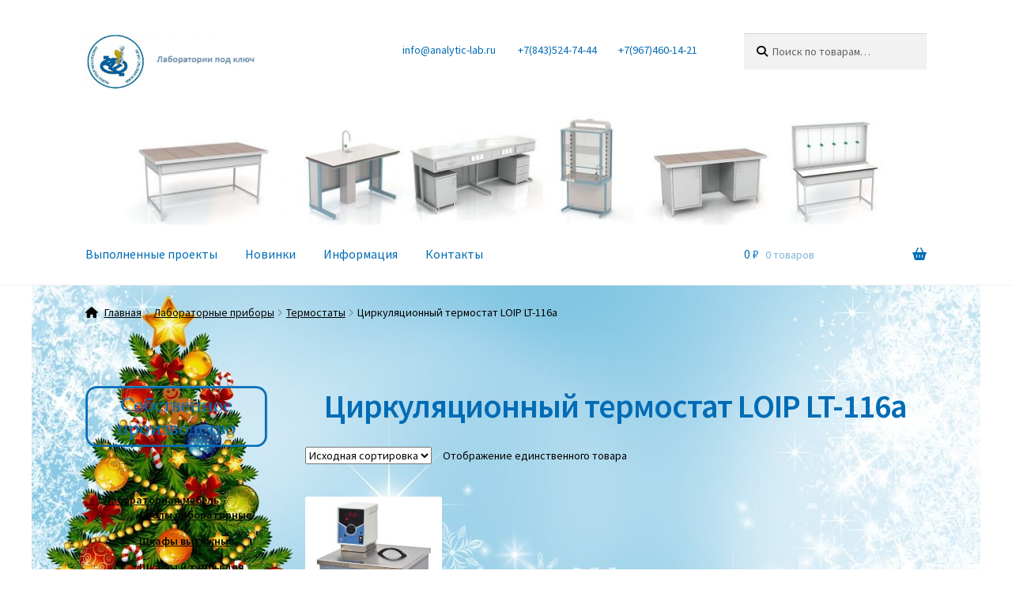

--- FILE ---
content_type: text/html; charset=UTF-8
request_url: https://analytic-lab.ru/product-category/laboratorny-pribory/termostaty/curkulycuonnyi-termostat-loip-lt-116a/
body_size: 16064
content:
<!doctype html>
<html dir="ltr" lang="ru-RU" prefix="og: http://ogp.me/ns#og: https://ogp.me/ns#">
<head>
<meta charset="UTF-8">
<meta name="viewport" content="width=device-width, initial-scale=1">
<link rel="profile" href="http://gmpg.org/xfn/11">
<link rel="pingback" href="https://analytic-lab.ru/xmlrpc.php">

<title>Циркуляционный термостат LOIP LT-116a | Лаборатории под ключ</title>
	<style>img:is([sizes="auto" i], [sizes^="auto," i]) { contain-intrinsic-size: 3000px 1500px }</style>
	
		<!-- All in One SEO 4.8.9 - aioseo.com -->
	<meta name="robots" content="max-image-preview:large" />
	<meta name="yandex-verification" content="7cdc524b8a3ea282" />
	<link rel="canonical" href="https://analytic-lab.ru/product-category/laboratorny-pribory/termostaty/curkulycuonnyi-termostat-loip-lt-116a/" />
	<meta name="generator" content="All in One SEO (AIOSEO) 4.8.9" />
		<script type="application/ld+json" class="aioseo-schema">
			{"@context":"https:\/\/schema.org","@graph":[{"@type":"BreadcrumbList","@id":"https:\/\/analytic-lab.ru\/product-category\/laboratorny-pribory\/termostaty\/curkulycuonnyi-termostat-loip-lt-116a\/#breadcrumblist","itemListElement":[{"@type":"ListItem","@id":"https:\/\/analytic-lab.ru#listItem","position":1,"name":"\u0413\u043b\u0430\u0432\u043d\u0430\u044f","item":"https:\/\/analytic-lab.ru","nextItem":{"@type":"ListItem","@id":"https:\/\/analytic-lab.ru\/product-category\/laboratorny-pribory\/#listItem","name":"\u041b\u0430\u0431\u043e\u0440\u0430\u0442\u043e\u0440\u043d\u044b\u0435 \u043f\u0440\u0438\u0431\u043e\u0440\u044b"}},{"@type":"ListItem","@id":"https:\/\/analytic-lab.ru\/product-category\/laboratorny-pribory\/#listItem","position":2,"name":"\u041b\u0430\u0431\u043e\u0440\u0430\u0442\u043e\u0440\u043d\u044b\u0435 \u043f\u0440\u0438\u0431\u043e\u0440\u044b","item":"https:\/\/analytic-lab.ru\/product-category\/laboratorny-pribory\/","nextItem":{"@type":"ListItem","@id":"https:\/\/analytic-lab.ru\/product-category\/laboratorny-pribory\/termostaty\/#listItem","name":"\u0422\u0435\u0440\u043c\u043e\u0441\u0442\u0430\u0442\u044b"},"previousItem":{"@type":"ListItem","@id":"https:\/\/analytic-lab.ru#listItem","name":"\u0413\u043b\u0430\u0432\u043d\u0430\u044f"}},{"@type":"ListItem","@id":"https:\/\/analytic-lab.ru\/product-category\/laboratorny-pribory\/termostaty\/#listItem","position":3,"name":"\u0422\u0435\u0440\u043c\u043e\u0441\u0442\u0430\u0442\u044b","item":"https:\/\/analytic-lab.ru\/product-category\/laboratorny-pribory\/termostaty\/","nextItem":{"@type":"ListItem","@id":"https:\/\/analytic-lab.ru\/product-category\/laboratorny-pribory\/termostaty\/curkulycuonnyi-termostat-loip-lt-116a\/#listItem","name":"\u0426\u0438\u0440\u043a\u0443\u043b\u044f\u0446\u0438\u043e\u043d\u043d\u044b\u0439 \u0442\u0435\u0440\u043c\u043e\u0441\u0442\u0430\u0442 LOIP LT-116a"},"previousItem":{"@type":"ListItem","@id":"https:\/\/analytic-lab.ru\/product-category\/laboratorny-pribory\/#listItem","name":"\u041b\u0430\u0431\u043e\u0440\u0430\u0442\u043e\u0440\u043d\u044b\u0435 \u043f\u0440\u0438\u0431\u043e\u0440\u044b"}},{"@type":"ListItem","@id":"https:\/\/analytic-lab.ru\/product-category\/laboratorny-pribory\/termostaty\/curkulycuonnyi-termostat-loip-lt-116a\/#listItem","position":4,"name":"\u0426\u0438\u0440\u043a\u0443\u043b\u044f\u0446\u0438\u043e\u043d\u043d\u044b\u0439 \u0442\u0435\u0440\u043c\u043e\u0441\u0442\u0430\u0442 LOIP LT-116a","previousItem":{"@type":"ListItem","@id":"https:\/\/analytic-lab.ru\/product-category\/laboratorny-pribory\/termostaty\/#listItem","name":"\u0422\u0435\u0440\u043c\u043e\u0441\u0442\u0430\u0442\u044b"}}]},{"@type":"CollectionPage","@id":"https:\/\/analytic-lab.ru\/product-category\/laboratorny-pribory\/termostaty\/curkulycuonnyi-termostat-loip-lt-116a\/#collectionpage","url":"https:\/\/analytic-lab.ru\/product-category\/laboratorny-pribory\/termostaty\/curkulycuonnyi-termostat-loip-lt-116a\/","name":"\u0426\u0438\u0440\u043a\u0443\u043b\u044f\u0446\u0438\u043e\u043d\u043d\u044b\u0439 \u0442\u0435\u0440\u043c\u043e\u0441\u0442\u0430\u0442 LOIP LT-116a | \u041b\u0430\u0431\u043e\u0440\u0430\u0442\u043e\u0440\u0438\u0438 \u043f\u043e\u0434 \u043a\u043b\u044e\u0447","inLanguage":"ru-RU","isPartOf":{"@id":"https:\/\/analytic-lab.ru\/#website"},"breadcrumb":{"@id":"https:\/\/analytic-lab.ru\/product-category\/laboratorny-pribory\/termostaty\/curkulycuonnyi-termostat-loip-lt-116a\/#breadcrumblist"}},{"@type":"Organization","@id":"https:\/\/analytic-lab.ru\/#organization","name":"\u041b\u0430\u0431\u043e\u0440\u0430\u0442\u043e\u0440\u0438\u0438 \u043f\u043e\u0434 \u043a\u043b\u044e\u0447","description":"\u041a\u043e\u043c\u043f\u043b\u0435\u043a\u0441\u043d\u043e\u0435 \u043e\u0441\u043d\u0430\u0449\u0435\u043d\u0438\u0435 \u043b\u0430\u0431\u043e\u0440\u0430\u0442\u043e\u0440\u0438\u0439 \u043f\u043e\u0434 \u043a\u043b\u044e\u0447","url":"https:\/\/analytic-lab.ru\/","telephone":"+78435247444","logo":{"@type":"ImageObject","url":"https:\/\/analytic-lab.ru\/wp-content\/uploads\/2023\/12\/\u041b\u043e\u0433\u043e\u0442\u0438\u043f-300x296-1.jpg","@id":"https:\/\/analytic-lab.ru\/product-category\/laboratorny-pribory\/termostaty\/curkulycuonnyi-termostat-loip-lt-116a\/#organizationLogo","width":300,"height":296},"image":{"@id":"https:\/\/analytic-lab.ru\/product-category\/laboratorny-pribory\/termostaty\/curkulycuonnyi-termostat-loip-lt-116a\/#organizationLogo"},"sameAs":["https:\/\/www.instagram.com\/analytgrupp_kazan\/"]},{"@type":"WebSite","@id":"https:\/\/analytic-lab.ru\/#website","url":"https:\/\/analytic-lab.ru\/","name":"\u041b\u0430\u0431\u043e\u0440\u0430\u0442\u043e\u0440\u0438\u0438 \u043f\u043e\u0434 \u043a\u043b\u044e\u0447","alternateName":"\u0410\u043d\u0430\u043b\u0438\u0442\u0438\u043a \u043b\u0430\u0431","description":"\u041a\u043e\u043c\u043f\u043b\u0435\u043a\u0441\u043d\u043e\u0435 \u043e\u0441\u043d\u0430\u0449\u0435\u043d\u0438\u0435 \u043b\u0430\u0431\u043e\u0440\u0430\u0442\u043e\u0440\u0438\u0439 \u043f\u043e\u0434 \u043a\u043b\u044e\u0447","inLanguage":"ru-RU","publisher":{"@id":"https:\/\/analytic-lab.ru\/#organization"}}]}
		</script>
		<!-- All in One SEO -->

<!-- Google tag (gtag.js) consent mode dataLayer added by Site Kit -->
<script id="google_gtagjs-js-consent-mode-data-layer">
window.dataLayer = window.dataLayer || [];function gtag(){dataLayer.push(arguments);}
gtag('consent', 'default', {"ad_personalization":"denied","ad_storage":"denied","ad_user_data":"denied","analytics_storage":"denied","functionality_storage":"denied","security_storage":"denied","personalization_storage":"denied","region":["AT","BE","BG","CH","CY","CZ","DE","DK","EE","ES","FI","FR","GB","GR","HR","HU","IE","IS","IT","LI","LT","LU","LV","MT","NL","NO","PL","PT","RO","SE","SI","SK"],"wait_for_update":500});
window._googlesitekitConsentCategoryMap = {"statistics":["analytics_storage"],"marketing":["ad_storage","ad_user_data","ad_personalization"],"functional":["functionality_storage","security_storage"],"preferences":["personalization_storage"]};
window._googlesitekitConsents = {"ad_personalization":"denied","ad_storage":"denied","ad_user_data":"denied","analytics_storage":"denied","functionality_storage":"denied","security_storage":"denied","personalization_storage":"denied","region":["AT","BE","BG","CH","CY","CZ","DE","DK","EE","ES","FI","FR","GB","GR","HR","HU","IE","IS","IT","LI","LT","LU","LV","MT","NL","NO","PL","PT","RO","SE","SI","SK"],"wait_for_update":500};
</script>
<!-- End Google tag (gtag.js) consent mode dataLayer added by Site Kit -->
<link rel='dns-prefetch' href='//www.googletagmanager.com' />
<link rel='dns-prefetch' href='//fonts.googleapis.com' />
<link rel='dns-prefetch' href='//use.fontawesome.com' />
<link rel="alternate" type="application/rss+xml" title="Лаборатории  под  ключ &raquo; Лента" href="https://analytic-lab.ru/feed/" />
<link rel="alternate" type="application/rss+xml" title="Лаборатории  под  ключ &raquo; Лента комментариев" href="https://analytic-lab.ru/comments/feed/" />
<link rel="alternate" type="application/rss+xml" title="Лаборатории  под  ключ &raquo; Лента элемента Циркуляционный термостат LOIP LT-116a таксономии Категория" href="https://analytic-lab.ru/product-category/laboratorny-pribory/termostaty/curkulycuonnyi-termostat-loip-lt-116a/feed/" />
<script>
window._wpemojiSettings = {"baseUrl":"https:\/\/s.w.org\/images\/core\/emoji\/16.0.1\/72x72\/","ext":".png","svgUrl":"https:\/\/s.w.org\/images\/core\/emoji\/16.0.1\/svg\/","svgExt":".svg","source":{"concatemoji":"https:\/\/analytic-lab.ru\/wp-includes\/js\/wp-emoji-release.min.js?ver=ca3bf72be905051a495b4c36c69fe6c7"}};
/*! This file is auto-generated */
!function(s,n){var o,i,e;function c(e){try{var t={supportTests:e,timestamp:(new Date).valueOf()};sessionStorage.setItem(o,JSON.stringify(t))}catch(e){}}function p(e,t,n){e.clearRect(0,0,e.canvas.width,e.canvas.height),e.fillText(t,0,0);var t=new Uint32Array(e.getImageData(0,0,e.canvas.width,e.canvas.height).data),a=(e.clearRect(0,0,e.canvas.width,e.canvas.height),e.fillText(n,0,0),new Uint32Array(e.getImageData(0,0,e.canvas.width,e.canvas.height).data));return t.every(function(e,t){return e===a[t]})}function u(e,t){e.clearRect(0,0,e.canvas.width,e.canvas.height),e.fillText(t,0,0);for(var n=e.getImageData(16,16,1,1),a=0;a<n.data.length;a++)if(0!==n.data[a])return!1;return!0}function f(e,t,n,a){switch(t){case"flag":return n(e,"\ud83c\udff3\ufe0f\u200d\u26a7\ufe0f","\ud83c\udff3\ufe0f\u200b\u26a7\ufe0f")?!1:!n(e,"\ud83c\udde8\ud83c\uddf6","\ud83c\udde8\u200b\ud83c\uddf6")&&!n(e,"\ud83c\udff4\udb40\udc67\udb40\udc62\udb40\udc65\udb40\udc6e\udb40\udc67\udb40\udc7f","\ud83c\udff4\u200b\udb40\udc67\u200b\udb40\udc62\u200b\udb40\udc65\u200b\udb40\udc6e\u200b\udb40\udc67\u200b\udb40\udc7f");case"emoji":return!a(e,"\ud83e\udedf")}return!1}function g(e,t,n,a){var r="undefined"!=typeof WorkerGlobalScope&&self instanceof WorkerGlobalScope?new OffscreenCanvas(300,150):s.createElement("canvas"),o=r.getContext("2d",{willReadFrequently:!0}),i=(o.textBaseline="top",o.font="600 32px Arial",{});return e.forEach(function(e){i[e]=t(o,e,n,a)}),i}function t(e){var t=s.createElement("script");t.src=e,t.defer=!0,s.head.appendChild(t)}"undefined"!=typeof Promise&&(o="wpEmojiSettingsSupports",i=["flag","emoji"],n.supports={everything:!0,everythingExceptFlag:!0},e=new Promise(function(e){s.addEventListener("DOMContentLoaded",e,{once:!0})}),new Promise(function(t){var n=function(){try{var e=JSON.parse(sessionStorage.getItem(o));if("object"==typeof e&&"number"==typeof e.timestamp&&(new Date).valueOf()<e.timestamp+604800&&"object"==typeof e.supportTests)return e.supportTests}catch(e){}return null}();if(!n){if("undefined"!=typeof Worker&&"undefined"!=typeof OffscreenCanvas&&"undefined"!=typeof URL&&URL.createObjectURL&&"undefined"!=typeof Blob)try{var e="postMessage("+g.toString()+"("+[JSON.stringify(i),f.toString(),p.toString(),u.toString()].join(",")+"));",a=new Blob([e],{type:"text/javascript"}),r=new Worker(URL.createObjectURL(a),{name:"wpTestEmojiSupports"});return void(r.onmessage=function(e){c(n=e.data),r.terminate(),t(n)})}catch(e){}c(n=g(i,f,p,u))}t(n)}).then(function(e){for(var t in e)n.supports[t]=e[t],n.supports.everything=n.supports.everything&&n.supports[t],"flag"!==t&&(n.supports.everythingExceptFlag=n.supports.everythingExceptFlag&&n.supports[t]);n.supports.everythingExceptFlag=n.supports.everythingExceptFlag&&!n.supports.flag,n.DOMReady=!1,n.readyCallback=function(){n.DOMReady=!0}}).then(function(){return e}).then(function(){var e;n.supports.everything||(n.readyCallback(),(e=n.source||{}).concatemoji?t(e.concatemoji):e.wpemoji&&e.twemoji&&(t(e.twemoji),t(e.wpemoji)))}))}((window,document),window._wpemojiSettings);
</script>
<style id='wp-emoji-styles-inline-css'>

	img.wp-smiley, img.emoji {
		display: inline !important;
		border: none !important;
		box-shadow: none !important;
		height: 1em !important;
		width: 1em !important;
		margin: 0 0.07em !important;
		vertical-align: -0.1em !important;
		background: none !important;
		padding: 0 !important;
	}
</style>
<link rel='stylesheet' id='wp-block-library-css' href='https://analytic-lab.ru/wp-content/plugins/gutenberg/build/block-library/style.css?ver=21.9.0' media='all' />
<link rel='stylesheet' id='wp-block-library-theme-css' href='https://analytic-lab.ru/wp-content/plugins/gutenberg/build/block-library/theme.css?ver=21.9.0' media='all' />
<style id='classic-theme-styles-inline-css'>
/*! This file is auto-generated */
.wp-block-button__link{color:#fff;background-color:#32373c;border-radius:9999px;box-shadow:none;text-decoration:none;padding:calc(.667em + 2px) calc(1.333em + 2px);font-size:1.125em}.wp-block-file__button{background:#32373c;color:#fff;text-decoration:none}
</style>
<link rel='stylesheet' id='storefront-gutenberg-blocks-css' href='https://analytic-lab.ru/wp-content/themes/storefront/assets/css/base/gutenberg-blocks.css?ver=4.6.2' media='all' />
<style id='storefront-gutenberg-blocks-inline-css'>

				.wp-block-button__link:not(.has-text-color) {
					color: #ffffff;
				}

				.wp-block-button__link:not(.has-text-color):hover,
				.wp-block-button__link:not(.has-text-color):focus,
				.wp-block-button__link:not(.has-text-color):active {
					color: #ffffff;
				}

				.wp-block-button__link:not(.has-background) {
					background-color: #5e92b5;
				}

				.wp-block-button__link:not(.has-background):hover,
				.wp-block-button__link:not(.has-background):focus,
				.wp-block-button__link:not(.has-background):active {
					border-color: #45799c;
					background-color: #45799c;
				}

				.wc-block-grid__products .wc-block-grid__product .wp-block-button__link {
					background-color: #5e92b5;
					border-color: #5e92b5;
					color: #ffffff;
				}

				.wp-block-quote footer,
				.wp-block-quote cite,
				.wp-block-quote__citation {
					color: #000000;
				}

				.wp-block-pullquote cite,
				.wp-block-pullquote footer,
				.wp-block-pullquote__citation {
					color: #000000;
				}

				.wp-block-image figcaption {
					color: #000000;
				}

				.wp-block-separator.is-style-dots::before {
					color: #1e73be;
				}

				.wp-block-file a.wp-block-file__button {
					color: #ffffff;
					background-color: #5e92b5;
					border-color: #5e92b5;
				}

				.wp-block-file a.wp-block-file__button:hover,
				.wp-block-file a.wp-block-file__button:focus,
				.wp-block-file a.wp-block-file__button:active {
					color: #ffffff;
					background-color: #45799c;
				}

				.wp-block-code,
				.wp-block-preformatted pre {
					color: #000000;
				}

				.wp-block-table:not( .has-background ):not( .is-style-stripes ) tbody tr:nth-child(2n) td {
					background-color: #fdfdfd;
				}

				.wp-block-cover .wp-block-cover__inner-container h1:not(.has-text-color),
				.wp-block-cover .wp-block-cover__inner-container h2:not(.has-text-color),
				.wp-block-cover .wp-block-cover__inner-container h3:not(.has-text-color),
				.wp-block-cover .wp-block-cover__inner-container h4:not(.has-text-color),
				.wp-block-cover .wp-block-cover__inner-container h5:not(.has-text-color),
				.wp-block-cover .wp-block-cover__inner-container h6:not(.has-text-color) {
					color: #000000;
				}

				div.wc-block-components-price-slider__range-input-progress,
				.rtl .wc-block-components-price-slider__range-input-progress {
					--range-color: #1e73be;
				}

				/* Target only IE11 */
				@media all and (-ms-high-contrast: none), (-ms-high-contrast: active) {
					.wc-block-components-price-slider__range-input-progress {
						background: #1e73be;
					}
				}

				.wc-block-components-button:not(.is-link) {
					background-color: #5e92b5;
					color: #ffffff;
				}

				.wc-block-components-button:not(.is-link):hover,
				.wc-block-components-button:not(.is-link):focus,
				.wc-block-components-button:not(.is-link):active {
					background-color: #45799c;
					color: #ffffff;
				}

				.wc-block-components-button:not(.is-link):disabled {
					background-color: #5e92b5;
					color: #ffffff;
				}

				.wc-block-cart__submit-container {
					background-color: #ffffff;
				}

				.wc-block-cart__submit-container::before {
					color: rgba(220,220,220,0.5);
				}

				.wc-block-components-order-summary-item__quantity {
					background-color: #ffffff;
					border-color: #000000;
					box-shadow: 0 0 0 2px #ffffff;
					color: #000000;
				}
			
</style>
<style id='font-awesome-svg-styles-default-inline-css'>
.svg-inline--fa {
  display: inline-block;
  height: 1em;
  overflow: visible;
  vertical-align: -.125em;
}
</style>
<link rel='stylesheet' id='font-awesome-svg-styles-css' href='https://analytic-lab.ru/wp-content/uploads/font-awesome/v6.5.1/css/svg-with-js.css' media='all' />
<style id='font-awesome-svg-styles-inline-css'>
   .wp-block-font-awesome-icon svg::before,
   .wp-rich-text-font-awesome-icon svg::before {content: unset;}
</style>
<style id='global-styles-inline-css'>
:root{--wp--preset--aspect-ratio--square: 1;--wp--preset--aspect-ratio--4-3: 4/3;--wp--preset--aspect-ratio--3-4: 3/4;--wp--preset--aspect-ratio--3-2: 3/2;--wp--preset--aspect-ratio--2-3: 2/3;--wp--preset--aspect-ratio--16-9: 16/9;--wp--preset--aspect-ratio--9-16: 9/16;--wp--preset--color--black: #000000;--wp--preset--color--cyan-bluish-gray: #abb8c3;--wp--preset--color--white: #ffffff;--wp--preset--color--pale-pink: #f78da7;--wp--preset--color--vivid-red: #cf2e2e;--wp--preset--color--luminous-vivid-orange: #ff6900;--wp--preset--color--luminous-vivid-amber: #fcb900;--wp--preset--color--light-green-cyan: #7bdcb5;--wp--preset--color--vivid-green-cyan: #00d084;--wp--preset--color--pale-cyan-blue: #8ed1fc;--wp--preset--color--vivid-cyan-blue: #0693e3;--wp--preset--color--vivid-purple: #9b51e0;--wp--preset--gradient--vivid-cyan-blue-to-vivid-purple: linear-gradient(135deg,rgb(6,147,227) 0%,rgb(155,81,224) 100%);--wp--preset--gradient--light-green-cyan-to-vivid-green-cyan: linear-gradient(135deg,rgb(122,220,180) 0%,rgb(0,208,130) 100%);--wp--preset--gradient--luminous-vivid-amber-to-luminous-vivid-orange: linear-gradient(135deg,rgb(252,185,0) 0%,rgb(255,105,0) 100%);--wp--preset--gradient--luminous-vivid-orange-to-vivid-red: linear-gradient(135deg,rgb(255,105,0) 0%,rgb(207,46,46) 100%);--wp--preset--gradient--very-light-gray-to-cyan-bluish-gray: linear-gradient(135deg,rgb(238,238,238) 0%,rgb(169,184,195) 100%);--wp--preset--gradient--cool-to-warm-spectrum: linear-gradient(135deg,rgb(74,234,220) 0%,rgb(151,120,209) 20%,rgb(207,42,186) 40%,rgb(238,44,130) 60%,rgb(251,105,98) 80%,rgb(254,248,76) 100%);--wp--preset--gradient--blush-light-purple: linear-gradient(135deg,rgb(255,206,236) 0%,rgb(152,150,240) 100%);--wp--preset--gradient--blush-bordeaux: linear-gradient(135deg,rgb(254,205,165) 0%,rgb(254,45,45) 50%,rgb(107,0,62) 100%);--wp--preset--gradient--luminous-dusk: linear-gradient(135deg,rgb(255,203,112) 0%,rgb(199,81,192) 50%,rgb(65,88,208) 100%);--wp--preset--gradient--pale-ocean: linear-gradient(135deg,rgb(255,245,203) 0%,rgb(182,227,212) 50%,rgb(51,167,181) 100%);--wp--preset--gradient--electric-grass: linear-gradient(135deg,rgb(202,248,128) 0%,rgb(113,206,126) 100%);--wp--preset--gradient--midnight: linear-gradient(135deg,rgb(2,3,129) 0%,rgb(40,116,252) 100%);--wp--preset--font-size--small: 14px;--wp--preset--font-size--medium: 23px;--wp--preset--font-size--large: 26px;--wp--preset--font-size--x-large: 42px;--wp--preset--font-size--normal: 16px;--wp--preset--font-size--huge: 37px;--wp--preset--spacing--20: 0.44rem;--wp--preset--spacing--30: 0.67rem;--wp--preset--spacing--40: 1rem;--wp--preset--spacing--50: 1.5rem;--wp--preset--spacing--60: 2.25rem;--wp--preset--spacing--70: 3.38rem;--wp--preset--spacing--80: 5.06rem;--wp--preset--shadow--natural: 6px 6px 9px rgba(0, 0, 0, 0.2);--wp--preset--shadow--deep: 12px 12px 50px rgba(0, 0, 0, 0.4);--wp--preset--shadow--sharp: 6px 6px 0px rgba(0, 0, 0, 0.2);--wp--preset--shadow--outlined: 6px 6px 0px -3px rgb(255, 255, 255), 6px 6px rgb(0, 0, 0);--wp--preset--shadow--crisp: 6px 6px 0px rgb(0, 0, 0);}:root :where(.is-layout-flow) > :first-child{margin-block-start: 0;}:root :where(.is-layout-flow) > :last-child{margin-block-end: 0;}:root :where(.is-layout-flow) > *{margin-block-start: 24px;margin-block-end: 0;}:root :where(.is-layout-constrained) > :first-child{margin-block-start: 0;}:root :where(.is-layout-constrained) > :last-child{margin-block-end: 0;}:root :where(.is-layout-constrained) > *{margin-block-start: 24px;margin-block-end: 0;}:root :where(.is-layout-flex){gap: 24px;}:root :where(.is-layout-grid){gap: 24px;}body .is-layout-flex{display: flex;}.is-layout-flex{flex-wrap: wrap;align-items: center;}.is-layout-flex > :is(*, div){margin: 0;}body .is-layout-grid{display: grid;}.is-layout-grid > :is(*, div){margin: 0;}.has-black-color{color: var(--wp--preset--color--black) !important;}.has-cyan-bluish-gray-color{color: var(--wp--preset--color--cyan-bluish-gray) !important;}.has-white-color{color: var(--wp--preset--color--white) !important;}.has-pale-pink-color{color: var(--wp--preset--color--pale-pink) !important;}.has-vivid-red-color{color: var(--wp--preset--color--vivid-red) !important;}.has-luminous-vivid-orange-color{color: var(--wp--preset--color--luminous-vivid-orange) !important;}.has-luminous-vivid-amber-color{color: var(--wp--preset--color--luminous-vivid-amber) !important;}.has-light-green-cyan-color{color: var(--wp--preset--color--light-green-cyan) !important;}.has-vivid-green-cyan-color{color: var(--wp--preset--color--vivid-green-cyan) !important;}.has-pale-cyan-blue-color{color: var(--wp--preset--color--pale-cyan-blue) !important;}.has-vivid-cyan-blue-color{color: var(--wp--preset--color--vivid-cyan-blue) !important;}.has-vivid-purple-color{color: var(--wp--preset--color--vivid-purple) !important;}.has-black-background-color{background-color: var(--wp--preset--color--black) !important;}.has-cyan-bluish-gray-background-color{background-color: var(--wp--preset--color--cyan-bluish-gray) !important;}.has-white-background-color{background-color: var(--wp--preset--color--white) !important;}.has-pale-pink-background-color{background-color: var(--wp--preset--color--pale-pink) !important;}.has-vivid-red-background-color{background-color: var(--wp--preset--color--vivid-red) !important;}.has-luminous-vivid-orange-background-color{background-color: var(--wp--preset--color--luminous-vivid-orange) !important;}.has-luminous-vivid-amber-background-color{background-color: var(--wp--preset--color--luminous-vivid-amber) !important;}.has-light-green-cyan-background-color{background-color: var(--wp--preset--color--light-green-cyan) !important;}.has-vivid-green-cyan-background-color{background-color: var(--wp--preset--color--vivid-green-cyan) !important;}.has-pale-cyan-blue-background-color{background-color: var(--wp--preset--color--pale-cyan-blue) !important;}.has-vivid-cyan-blue-background-color{background-color: var(--wp--preset--color--vivid-cyan-blue) !important;}.has-vivid-purple-background-color{background-color: var(--wp--preset--color--vivid-purple) !important;}.has-black-border-color{border-color: var(--wp--preset--color--black) !important;}.has-cyan-bluish-gray-border-color{border-color: var(--wp--preset--color--cyan-bluish-gray) !important;}.has-white-border-color{border-color: var(--wp--preset--color--white) !important;}.has-pale-pink-border-color{border-color: var(--wp--preset--color--pale-pink) !important;}.has-vivid-red-border-color{border-color: var(--wp--preset--color--vivid-red) !important;}.has-luminous-vivid-orange-border-color{border-color: var(--wp--preset--color--luminous-vivid-orange) !important;}.has-luminous-vivid-amber-border-color{border-color: var(--wp--preset--color--luminous-vivid-amber) !important;}.has-light-green-cyan-border-color{border-color: var(--wp--preset--color--light-green-cyan) !important;}.has-vivid-green-cyan-border-color{border-color: var(--wp--preset--color--vivid-green-cyan) !important;}.has-pale-cyan-blue-border-color{border-color: var(--wp--preset--color--pale-cyan-blue) !important;}.has-vivid-cyan-blue-border-color{border-color: var(--wp--preset--color--vivid-cyan-blue) !important;}.has-vivid-purple-border-color{border-color: var(--wp--preset--color--vivid-purple) !important;}.has-vivid-cyan-blue-to-vivid-purple-gradient-background{background: var(--wp--preset--gradient--vivid-cyan-blue-to-vivid-purple) !important;}.has-light-green-cyan-to-vivid-green-cyan-gradient-background{background: var(--wp--preset--gradient--light-green-cyan-to-vivid-green-cyan) !important;}.has-luminous-vivid-amber-to-luminous-vivid-orange-gradient-background{background: var(--wp--preset--gradient--luminous-vivid-amber-to-luminous-vivid-orange) !important;}.has-luminous-vivid-orange-to-vivid-red-gradient-background{background: var(--wp--preset--gradient--luminous-vivid-orange-to-vivid-red) !important;}.has-very-light-gray-to-cyan-bluish-gray-gradient-background{background: var(--wp--preset--gradient--very-light-gray-to-cyan-bluish-gray) !important;}.has-cool-to-warm-spectrum-gradient-background{background: var(--wp--preset--gradient--cool-to-warm-spectrum) !important;}.has-blush-light-purple-gradient-background{background: var(--wp--preset--gradient--blush-light-purple) !important;}.has-blush-bordeaux-gradient-background{background: var(--wp--preset--gradient--blush-bordeaux) !important;}.has-luminous-dusk-gradient-background{background: var(--wp--preset--gradient--luminous-dusk) !important;}.has-pale-ocean-gradient-background{background: var(--wp--preset--gradient--pale-ocean) !important;}.has-electric-grass-gradient-background{background: var(--wp--preset--gradient--electric-grass) !important;}.has-midnight-gradient-background{background: var(--wp--preset--gradient--midnight) !important;}.has-small-font-size{font-size: var(--wp--preset--font-size--small) !important;}.has-medium-font-size{font-size: var(--wp--preset--font-size--medium) !important;}.has-large-font-size{font-size: var(--wp--preset--font-size--large) !important;}.has-x-large-font-size{font-size: var(--wp--preset--font-size--x-large) !important;}
:root :where(.wp-block-pullquote){font-size: 1.5em;line-height: 1.6;}
</style>
<style id='woocommerce-inline-inline-css'>
.woocommerce form .form-row .required { visibility: visible; }
</style>
<link rel='stylesheet' id='brands-styles-css' href='https://analytic-lab.ru/wp-content/plugins/woocommerce/assets/css/brands.css?ver=10.3.7' media='all' />
<link rel='stylesheet' id='storefront-style-css' href='https://analytic-lab.ru/wp-content/themes/storefront/style.css?ver=4.6.2' media='all' />
<style id='storefront-style-inline-css'>

			.main-navigation ul li a,
			.site-title a,
			ul.menu li a,
			.site-branding h1 a,
			button.menu-toggle,
			button.menu-toggle:hover,
			.handheld-navigation .dropdown-toggle {
				color: #006cb5;
			}

			button.menu-toggle,
			button.menu-toggle:hover {
				border-color: #006cb5;
			}

			.main-navigation ul li a:hover,
			.main-navigation ul li:hover > a,
			.site-title a:hover,
			.site-header ul.menu li.current-menu-item > a {
				color: #41adf6;
			}

			table:not( .has-background ) th {
				background-color: #f8f8f8;
			}

			table:not( .has-background ) tbody td {
				background-color: #fdfdfd;
			}

			table:not( .has-background ) tbody tr:nth-child(2n) td,
			fieldset,
			fieldset legend {
				background-color: #fbfbfb;
			}

			.site-header,
			.secondary-navigation ul ul,
			.main-navigation ul.menu > li.menu-item-has-children:after,
			.secondary-navigation ul.menu ul,
			.storefront-handheld-footer-bar,
			.storefront-handheld-footer-bar ul li > a,
			.storefront-handheld-footer-bar ul li.search .site-search,
			button.menu-toggle,
			button.menu-toggle:hover {
				background-color: #ffffff;
			}

			p.site-description,
			.site-header,
			.storefront-handheld-footer-bar {
				color: #006cb5;
			}

			button.menu-toggle:after,
			button.menu-toggle:before,
			button.menu-toggle span:before {
				background-color: #006cb5;
			}

			h1, h2, h3, h4, h5, h6, .wc-block-grid__product-title {
				color: #1e73be;
			}

			.widget h1 {
				border-bottom-color: #1e73be;
			}

			body,
			.secondary-navigation a {
				color: #000000;
			}

			.widget-area .widget a,
			.hentry .entry-header .posted-on a,
			.hentry .entry-header .post-author a,
			.hentry .entry-header .post-comments a,
			.hentry .entry-header .byline a {
				color: #050505;
			}

			a {
				color: #1e73be;
			}

			a:focus,
			button:focus,
			.button.alt:focus,
			input:focus,
			textarea:focus,
			input[type="button"]:focus,
			input[type="reset"]:focus,
			input[type="submit"]:focus,
			input[type="email"]:focus,
			input[type="tel"]:focus,
			input[type="url"]:focus,
			input[type="password"]:focus,
			input[type="search"]:focus {
				outline-color: #1e73be;
			}

			button, input[type="button"], input[type="reset"], input[type="submit"], .button, .widget a.button {
				background-color: #5e92b5;
				border-color: #5e92b5;
				color: #ffffff;
			}

			button:hover, input[type="button"]:hover, input[type="reset"]:hover, input[type="submit"]:hover, .button:hover, .widget a.button:hover {
				background-color: #45799c;
				border-color: #45799c;
				color: #ffffff;
			}

			button.alt, input[type="button"].alt, input[type="reset"].alt, input[type="submit"].alt, .button.alt, .widget-area .widget a.button.alt {
				background-color: #5e92b5;
				border-color: #5e92b5;
				color: #ffffff;
			}

			button.alt:hover, input[type="button"].alt:hover, input[type="reset"].alt:hover, input[type="submit"].alt:hover, .button.alt:hover, .widget-area .widget a.button.alt:hover {
				background-color: #45799c;
				border-color: #45799c;
				color: #ffffff;
			}

			.pagination .page-numbers li .page-numbers.current {
				background-color: #e6e6e6;
				color: #000000;
			}

			#comments .comment-list .comment-content .comment-text {
				background-color: #f8f8f8;
			}

			.site-footer {
				background-color: #deeef9;
				color: #6d6d6d;
			}

			.site-footer a:not(.button):not(.components-button) {
				color: #006cb5;
			}

			.site-footer .storefront-handheld-footer-bar a:not(.button):not(.components-button) {
				color: #006cb5;
			}

			.site-footer h1, .site-footer h2, .site-footer h3, .site-footer h4, .site-footer h5, .site-footer h6, .site-footer .widget .widget-title, .site-footer .widget .widgettitle {
				color: #006cb5;
			}

			.page-template-template-homepage.has-post-thumbnail .type-page.has-post-thumbnail .entry-title {
				color: #000000;
			}

			.page-template-template-homepage.has-post-thumbnail .type-page.has-post-thumbnail .entry-content {
				color: #000000;
			}

			@media screen and ( min-width: 768px ) {
				.secondary-navigation ul.menu a:hover {
					color: #1985ce;
				}

				.secondary-navigation ul.menu a {
					color: #006cb5;
				}

				.main-navigation ul.menu ul.sub-menu,
				.main-navigation ul.nav-menu ul.children {
					background-color: #f0f0f0;
				}

				.site-header {
					border-bottom-color: #f0f0f0;
				}
			}
</style>
<link rel='stylesheet' id='storefront-icons-css' href='https://analytic-lab.ru/wp-content/themes/storefront/assets/css/base/icons.css?ver=4.6.2' media='all' />
<link rel='stylesheet' id='storefront-fonts-css' href='https://fonts.googleapis.com/css?family=Source+Sans+Pro%3A400%2C300%2C300italic%2C400italic%2C600%2C700%2C900&#038;subset=latin%2Clatin-ext&#038;ver=4.6.2' media='all' />
<link rel='stylesheet' id='font-awesome-official-css' href='https://use.fontawesome.com/releases/v6.5.1/css/all.css' media='all' integrity="sha384-t1nt8BQoYMLFN5p42tRAtuAAFQaCQODekUVeKKZrEnEyp4H2R0RHFz0KWpmj7i8g" crossorigin="anonymous" />
<link rel='stylesheet' id='storefront-woocommerce-style-css' href='https://analytic-lab.ru/wp-content/themes/storefront/assets/css/woocommerce/woocommerce.css?ver=4.6.2' media='all' />
<style id='storefront-woocommerce-style-inline-css'>
@font-face {
				font-family: star;
				src: url(https://analytic-lab.ru/wp-content/plugins/woocommerce/assets/fonts/star.eot);
				src:
					url(https://analytic-lab.ru/wp-content/plugins/woocommerce/assets/fonts/star.eot?#iefix) format("embedded-opentype"),
					url(https://analytic-lab.ru/wp-content/plugins/woocommerce/assets/fonts/star.woff) format("woff"),
					url(https://analytic-lab.ru/wp-content/plugins/woocommerce/assets/fonts/star.ttf) format("truetype"),
					url(https://analytic-lab.ru/wp-content/plugins/woocommerce/assets/fonts/star.svg#star) format("svg");
				font-weight: 400;
				font-style: normal;
			}
			@font-face {
				font-family: WooCommerce;
				src: url(https://analytic-lab.ru/wp-content/plugins/woocommerce/assets/fonts/WooCommerce.eot);
				src:
					url(https://analytic-lab.ru/wp-content/plugins/woocommerce/assets/fonts/WooCommerce.eot?#iefix) format("embedded-opentype"),
					url(https://analytic-lab.ru/wp-content/plugins/woocommerce/assets/fonts/WooCommerce.woff) format("woff"),
					url(https://analytic-lab.ru/wp-content/plugins/woocommerce/assets/fonts/WooCommerce.ttf) format("truetype"),
					url(https://analytic-lab.ru/wp-content/plugins/woocommerce/assets/fonts/WooCommerce.svg#WooCommerce) format("svg");
				font-weight: 400;
				font-style: normal;
			}

			a.cart-contents,
			.site-header-cart .widget_shopping_cart a {
				color: #006cb5;
			}

			a.cart-contents:hover,
			.site-header-cart .widget_shopping_cart a:hover,
			.site-header-cart:hover > li > a {
				color: #41adf6;
			}

			table.cart td.product-remove,
			table.cart td.actions {
				border-top-color: #ffffff;
			}

			.storefront-handheld-footer-bar ul li.cart .count {
				background-color: #006cb5;
				color: #ffffff;
				border-color: #ffffff;
			}

			.woocommerce-tabs ul.tabs li.active a,
			ul.products li.product .price,
			.onsale,
			.wc-block-grid__product-onsale,
			.widget_search form:before,
			.widget_product_search form:before {
				color: #000000;
			}

			.woocommerce-breadcrumb a,
			a.woocommerce-review-link,
			.product_meta a {
				color: #050505;
			}

			.wc-block-grid__product-onsale,
			.onsale {
				border-color: #000000;
			}

			.star-rating span:before,
			.quantity .plus, .quantity .minus,
			p.stars a:hover:after,
			p.stars a:after,
			.star-rating span:before,
			#payment .payment_methods li input[type=radio]:first-child:checked+label:before {
				color: #1e73be;
			}

			.widget_price_filter .ui-slider .ui-slider-range,
			.widget_price_filter .ui-slider .ui-slider-handle {
				background-color: #1e73be;
			}

			.order_details {
				background-color: #f8f8f8;
			}

			.order_details > li {
				border-bottom: 1px dotted #e3e3e3;
			}

			.order_details:before,
			.order_details:after {
				background: -webkit-linear-gradient(transparent 0,transparent 0),-webkit-linear-gradient(135deg,#f8f8f8 33.33%,transparent 33.33%),-webkit-linear-gradient(45deg,#f8f8f8 33.33%,transparent 33.33%)
			}

			#order_review {
				background-color: #ffffff;
			}

			#payment .payment_methods > li .payment_box,
			#payment .place-order {
				background-color: #fafafa;
			}

			#payment .payment_methods > li:not(.woocommerce-notice) {
				background-color: #f5f5f5;
			}

			#payment .payment_methods > li:not(.woocommerce-notice):hover {
				background-color: #f0f0f0;
			}

			.woocommerce-pagination .page-numbers li .page-numbers.current {
				background-color: #e6e6e6;
				color: #000000;
			}

			.wc-block-grid__product-onsale,
			.onsale,
			.woocommerce-pagination .page-numbers li .page-numbers:not(.current) {
				color: #000000;
			}

			p.stars a:before,
			p.stars a:hover~a:before,
			p.stars.selected a.active~a:before {
				color: #000000;
			}

			p.stars.selected a.active:before,
			p.stars:hover a:before,
			p.stars.selected a:not(.active):before,
			p.stars.selected a.active:before {
				color: #1e73be;
			}

			.single-product div.product .woocommerce-product-gallery .woocommerce-product-gallery__trigger {
				background-color: #5e92b5;
				color: #ffffff;
			}

			.single-product div.product .woocommerce-product-gallery .woocommerce-product-gallery__trigger:hover {
				background-color: #45799c;
				border-color: #45799c;
				color: #ffffff;
			}

			.button.added_to_cart:focus,
			.button.wc-forward:focus {
				outline-color: #1e73be;
			}

			.added_to_cart,
			.site-header-cart .widget_shopping_cart a.button,
			.wc-block-grid__products .wc-block-grid__product .wp-block-button__link {
				background-color: #5e92b5;
				border-color: #5e92b5;
				color: #ffffff;
			}

			.added_to_cart:hover,
			.site-header-cart .widget_shopping_cart a.button:hover,
			.wc-block-grid__products .wc-block-grid__product .wp-block-button__link:hover {
				background-color: #45799c;
				border-color: #45799c;
				color: #ffffff;
			}

			.added_to_cart.alt, .added_to_cart, .widget a.button.checkout {
				background-color: #5e92b5;
				border-color: #5e92b5;
				color: #ffffff;
			}

			.added_to_cart.alt:hover, .added_to_cart:hover, .widget a.button.checkout:hover {
				background-color: #45799c;
				border-color: #45799c;
				color: #ffffff;
			}

			.button.loading {
				color: #5e92b5;
			}

			.button.loading:hover {
				background-color: #5e92b5;
			}

			.button.loading:after {
				color: #ffffff;
			}

			@media screen and ( min-width: 768px ) {
				.site-header-cart .widget_shopping_cart,
				.site-header .product_list_widget li .quantity {
					color: #006cb5;
				}

				.site-header-cart .widget_shopping_cart .buttons,
				.site-header-cart .widget_shopping_cart .total {
					background-color: #f5f5f5;
				}

				.site-header-cart .widget_shopping_cart {
					background-color: #f0f0f0;
				}
			}
				.storefront-product-pagination a {
					color: #000000;
					background-color: #ffffff;
				}
				.storefront-sticky-add-to-cart {
					color: #000000;
					background-color: #ffffff;
				}

				.storefront-sticky-add-to-cart a:not(.button) {
					color: #006cb5;
				}
</style>
<link rel='stylesheet' id='storefront-woocommerce-brands-style-css' href='https://analytic-lab.ru/wp-content/themes/storefront/assets/css/woocommerce/extensions/brands.css?ver=4.6.2' media='all' />
<link rel='stylesheet' id='pfw_-frontend-bundle-style-css' href='https://analytic-lab.ru/wp-content/plugins/free-product-table-for-woocommerce/bundle/css/front.css?ver=ca3bf72be905051a495b4c36c69fe6c7' media='all' />
<link rel='stylesheet' id='font-awesome-official-v4shim-css' href='https://use.fontawesome.com/releases/v6.5.1/css/v4-shims.css' media='all' integrity="sha384-5Jfdy0XO8+vjCRofsSnGmxGSYjLfsjjTOABKxVr8BkfvlaAm14bIJc7Jcjfq/xQI" crossorigin="anonymous" />
<script src="https://analytic-lab.ru/wp-includes/js/jquery/jquery.min.js?ver=3.7.1" id="jquery-core-js"></script>
<script src="https://analytic-lab.ru/wp-includes/js/jquery/jquery-migrate.min.js?ver=3.4.1" id="jquery-migrate-js"></script>
<script src="https://analytic-lab.ru/wp-content/plugins/woocommerce/assets/js/jquery-blockui/jquery.blockUI.min.js?ver=2.7.0-wc.10.3.7" id="wc-jquery-blockui-js" defer data-wp-strategy="defer"></script>
<script id="wc-add-to-cart-js-extra">
var wc_add_to_cart_params = {"ajax_url":"\/wp-admin\/admin-ajax.php","wc_ajax_url":"\/?wc-ajax=%%endpoint%%","i18n_view_cart":"\u041f\u0440\u043e\u0441\u043c\u043e\u0442\u0440 \u043a\u043e\u0440\u0437\u0438\u043d\u044b","cart_url":"https:\/\/analytic-lab.ru\/cart\/","is_cart":"","cart_redirect_after_add":"no"};
</script>
<script src="https://analytic-lab.ru/wp-content/plugins/woocommerce/assets/js/frontend/add-to-cart.min.js?ver=10.3.7" id="wc-add-to-cart-js" defer data-wp-strategy="defer"></script>
<script src="https://analytic-lab.ru/wp-content/plugins/woocommerce/assets/js/js-cookie/js.cookie.min.js?ver=2.1.4-wc.10.3.7" id="wc-js-cookie-js" defer data-wp-strategy="defer"></script>
<script id="woocommerce-js-extra">
var woocommerce_params = {"ajax_url":"\/wp-admin\/admin-ajax.php","wc_ajax_url":"\/?wc-ajax=%%endpoint%%","i18n_password_show":"\u041f\u043e\u043a\u0430\u0437\u0430\u0442\u044c \u043f\u0430\u0440\u043e\u043b\u044c","i18n_password_hide":"\u0421\u043a\u0440\u044b\u0442\u044c \u043f\u0430\u0440\u043e\u043b\u044c"};
</script>
<script src="https://analytic-lab.ru/wp-content/plugins/woocommerce/assets/js/frontend/woocommerce.min.js?ver=10.3.7" id="woocommerce-js" defer data-wp-strategy="defer"></script>
<script id="wc-cart-fragments-js-extra">
var wc_cart_fragments_params = {"ajax_url":"\/wp-admin\/admin-ajax.php","wc_ajax_url":"\/?wc-ajax=%%endpoint%%","cart_hash_key":"wc_cart_hash_46d78df037d8b54046b34349b7c78f94","fragment_name":"wc_fragments_46d78df037d8b54046b34349b7c78f94","request_timeout":"5000"};
</script>
<script src="https://analytic-lab.ru/wp-content/plugins/woocommerce/assets/js/frontend/cart-fragments.min.js?ver=10.3.7" id="wc-cart-fragments-js" defer data-wp-strategy="defer"></script>

<!-- Сниппет тегов Google (gtag.js), добавленный Site Kit -->
<!-- Сниппет Google Analytics добавлен с помощью Site Kit -->
<script src="https://www.googletagmanager.com/gtag/js?id=G-DDE0RLG2YK" id="google_gtagjs-js" async></script>
<script id="google_gtagjs-js-after">
window.dataLayer = window.dataLayer || [];function gtag(){dataLayer.push(arguments);}
gtag("set","linker",{"domains":["analytic-lab.ru"]});
gtag("js", new Date());
gtag("set", "developer_id.dZTNiMT", true);
gtag("config", "G-DDE0RLG2YK");
</script>
<script src="https://analytic-lab.ru/wp-includes/js/jquery/ui/core.min.js?ver=1.13.3" id="jquery-ui-core-js"></script>
<script src="https://analytic-lab.ru/wp-includes/js/underscore.min.js?ver=1.13.7" id="underscore-js"></script>
<script src="https://analytic-lab.ru/wp-includes/js/backbone.min.js?ver=1.6.0" id="backbone-js"></script>
<script src="https://cdnjs.cloudflare.com/ajax/libs/jspdf/1.3.5/jspdf.min.js?ver=ca3bf72be905051a495b4c36c69fe6c7" id="pfw_-frontend-jspdf-js"></script>
<script src="https://cdnjs.cloudflare.com/ajax/libs/jspdf-autotable/2.3.2/jspdf.plugin.autotable.js?ver=ca3bf72be905051a495b4c36c69fe6c7" id="pfw_-frontend-autotable-js"></script>
<script src="https://analytic-lab.ru/wp-content/plugins/free-product-table-for-woocommerce/bundle/js/frontend-bundle.min.js?ver=ca3bf72be905051a495b4c36c69fe6c7" id="pfw_-frontend-bundle-handler-js"></script>
<link rel="https://api.w.org/" href="https://analytic-lab.ru/wp-json/" /><link rel="alternate" title="JSON" type="application/json" href="https://analytic-lab.ru/wp-json/wp/v2/product_cat/1312" /><link rel="EditURI" type="application/rsd+xml" title="RSD" href="https://analytic-lab.ru/xmlrpc.php?rsd" />

<script type="text/javascript">
           var ajaxurl = "https://analytic-lab.ru/wp-admin/admin-ajax.php";
         </script><meta name="generator" content="Site Kit by Google 1.168.0" /><meta property="og:title" name="og:title" content="Категория: Циркуляционный термостат LOIP LT-116a" />
<meta property="og:type" name="og:type" content="website" />
<meta property="og:image" name="og:image" content="https://analytic-lab.ru/wp-content/uploads/2023/12/cropped-Логотип-300x296-1.jpg" />
<meta property="og:description" name="og:description" content="Комплексное оснащение лабораторий под ключ" />
<meta property="og:locale" name="og:locale" content="ru_RU" />
<meta property="og:site_name" name="og:site_name" content="Лаборатории  под  ключ" />
<meta property="twitter:card" name="twitter:card" content="summary" />


<!-- Saphali Lite Version -->
<meta name="generator" content="Saphali Lite 2.0.0" />

	<noscript><style>.woocommerce-product-gallery{ opacity: 1 !important; }</style></noscript>
	<style id="custom-background-css">
body.custom-background { background-image: url("https://analytic-lab.ru/wp-content/uploads/2024/12/фон-5.jpg"); background-position: center top; background-size: auto; background-repeat: no-repeat; background-attachment: fixed; }
</style>
	<style type="text/css">.blue-message {
background: none repeat scroll 0 0 #3399ff;
color: #ffffff;
text-shadow: none;
font-size: 14px;
line-height: 24px;
padding: 10px;
}.green-message {
background: none repeat scroll 0 0 #8cc14c;
color: #ffffff;
text-shadow: none;
font-size: 14px;
line-height: 24px;
padding: 10px;
}.orange-message {
background: none repeat scroll 0 0 #faa732;
color: #ffffff;
text-shadow: none;
font-size: 14px;
line-height: 24px;
padding: 10px;
}.red-message {
background: none repeat scroll 0 0 #da4d31;
color: #ffffff;
text-shadow: none;
font-size: 14px;
line-height: 24px;
padding: 10px;
}.grey-message {
background: none repeat scroll 0 0 #53555c;
color: #ffffff;
text-shadow: none;
font-size: 14px;
line-height: 24px;
padding: 10px;
}.left-block {
background: none repeat scroll 0 0px, radial-gradient(ellipse at center center, #ffffff 0%, #f2f2f2 100%) repeat scroll 0 0 rgba(0, 0, 0, 0);
color: #8b8e97;
padding: 10px;
margin: 10px;
float: left;
}.right-block {
background: none repeat scroll 0 0px, radial-gradient(ellipse at center center, #ffffff 0%, #f2f2f2 100%) repeat scroll 0 0 rgba(0, 0, 0, 0);
color: #8b8e97;
padding: 10px;
margin: 10px;
float: right;
}.blockquotes {
background: none;
border-left: 5px solid #f1f1f1;
color: #8B8E97;
font-size: 14px;
font-style: italic;
line-height: 22px;
padding-left: 15px;
padding: 10px;
width: 60%;
float: left;
}</style><link rel="icon" href="https://analytic-lab.ru/wp-content/uploads/2023/12/cropped-Логотип-300x296-1-32x32.jpg" sizes="32x32" />
<link rel="icon" href="https://analytic-lab.ru/wp-content/uploads/2023/12/cropped-Логотип-300x296-1-192x192.jpg" sizes="192x192" />
<link rel="apple-touch-icon" href="https://analytic-lab.ru/wp-content/uploads/2023/12/cropped-Логотип-300x296-1-180x180.jpg" />
<meta name="msapplication-TileImage" content="https://analytic-lab.ru/wp-content/uploads/2023/12/cropped-Логотип-300x296-1-270x270.jpg" />
		<style id="wp-custom-css">
			h1 {
	color: #006cb5;
	text-align: center;
	font-weight:600;
}
		</style>
		</head>

<body class="archive tax-product_cat term-curkulycuonnyi-termostat-loip-lt-116a term-1312 custom-background wp-custom-logo wp-embed-responsive wp-theme-storefront theme-storefront woocommerce woocommerce-page woocommerce-no-js metaslider-plugin storefront-secondary-navigation storefront-align-wide left-sidebar woocommerce-active">



<div id="page" class="hfeed site">
	
	<header id="masthead" class="site-header" role="banner" style="">

		<div class="col-full">		<a class="skip-link screen-reader-text" href="#site-navigation">Перейти к навигации</a>
		<a class="skip-link screen-reader-text" href="#content">Перейти к содержимому</a>
				<div class="site-branding">
			<a href="https://analytic-lab.ru/" class="custom-logo-link" rel="home"><img width="700" height="217" src="https://analytic-lab.ru/wp-content/uploads/2023/12/cropped-Логотип-1.jpg.webp" class="custom-logo" alt="Лаборатории  под  ключ" decoding="async" fetchpriority="high" srcset="https://analytic-lab.ru/wp-content/uploads/2023/12/cropped-Логотип-1.jpg.webp 700w, https://analytic-lab.ru/wp-content/uploads/2023/12/cropped-Логотип-1-300x93.jpg.webp 300w, https://analytic-lab.ru/wp-content/uploads/2023/12/cropped-Логотип-1-416x129.jpg.webp 416w" sizes="(max-width: 700px) 100vw, 700px" /></a>		</div>
					<nav class="secondary-navigation" role="navigation" aria-label="Дополнительная навигация">
				<div class="menu-default-top-menu-container"><ul id="menu-default-top-menu" class="menu"><li id="menu-item-183" class="menu-item menu-item-type-custom menu-item-object-custom menu-item-183"><a target="_blank" href="mailto:info@analytic-lab.ru">info@analytic-lab.ru</a></li>
<li id="menu-item-182" class="menu-item menu-item-type-custom menu-item-object-custom menu-item-182"><a target="_blank" href="tel:89503254287">+7(843)524-74-44</a></li>
<li id="menu-item-34211" class="menu-item menu-item-type-custom menu-item-object-custom menu-item-34211"><a target="_blank" href="tel:+79674601421">+7(967)460-14-21</a></li>
</ul></div>			</nav><!-- #site-navigation -->
						<div class="site-search">
				<div class="widget woocommerce widget_product_search"><form role="search" method="get" class="woocommerce-product-search" action="https://analytic-lab.ru/">
	<label class="screen-reader-text" for="woocommerce-product-search-field-0">Искать:</label>
	<input type="search" id="woocommerce-product-search-field-0" class="search-field" placeholder="Поиск по товарам&hellip;" value="" name="s" />
	<button type="submit" value="Поиск" class="">Поиск</button>
	<input type="hidden" name="post_type" value="product" />
</form>
</div>			</div>
			</div><div class="storefront-primary-navigation"><div class="col-full">	<div style="clear: both; text-align: center;">
		<div id="metaslider-id-18209" style="max-width: 1080px; margin: 0 auto;" class="ml-slider-3-102-0 metaslider metaslider-nivo metaslider-18209 ml-slider ms-theme-default" role="region" aria-label="header" data-height="150" data-width="1080">
    <div id="metaslider_container_18209">
        <div class='slider-wrapper theme-default'><div class='ribbon'></div><div id='metaslider_18209' class='nivoSlider'><img src="https://analytic-lab.ru/wp-content/uploads/2020/04/headermy_short1-1080x150.jpg" height="150" width="1080" alt="" class="slider-18209 slide-29695 msDefaultImage" /></div></div>
        
    </div>
</div>	</div>
			<nav id="site-navigation" class="main-navigation" role="navigation" aria-label="Основная навигация">
		<button id="site-navigation-menu-toggle" class="menu-toggle" aria-controls="site-navigation" aria-expanded="false"><span>Меню</span></button>
			<div class="primary-navigation"><ul id="menu-%d0%b2%d0%b5%d1%80%d1%85%d0%bd%d0%b5%d0%b5-%d0%bc%d0%b5%d0%bd%d1%8e" class="menu"><li id="menu-item-30527" class="menu-item menu-item-type-post_type menu-item-object-page menu-item-30527"><a href="https://analytic-lab.ru/project/">Выполненные проекты</a></li>
<li id="menu-item-31495" class="menu-item menu-item-type-post_type menu-item-object-page menu-item-31495"><a href="https://analytic-lab.ru/newstuff/">Новинки</a></li>
<li id="menu-item-15796" class="menu-item menu-item-type-post_type menu-item-object-page menu-item-15796"><a href="https://analytic-lab.ru/informaciya/">Информация</a></li>
<li id="menu-item-34222" class="menu-item menu-item-type-post_type menu-item-object-page menu-item-34222"><a href="https://analytic-lab.ru/contacts/">Контакты</a></li>
</ul></div><div class="handheld-navigation"><ul id="menu-left-up" class="menu"><li id="menu-item-23288" class="menu-item menu-item-type-post_type menu-item-object-page menu-item-has-children menu-item-23288"><a href="https://analytic-lab.ru/lab-mebel-seriya-cm/">Лабораторная мебель</a>
<ul class="sub-menu">
	<li id="menu-item-32210" class="menu-item menu-item-type-post_type menu-item-object-page menu-item-32210"><a href="https://analytic-lab.ru/lab-mebel-seriya-cm/stoli-laboratornie/">Столы лабораторные</a></li>
	<li id="menu-item-32211" class="menu-item menu-item-type-post_type menu-item-object-page menu-item-32211"><a href="https://analytic-lab.ru/lab-mebel-seriya-cm/shkafi-vityazhnie/">Шкафы вытяжные</a></li>
	<li id="menu-item-32212" class="menu-item menu-item-type-post_type menu-item-object-page menu-item-32212"><a href="https://analytic-lab.ru/lab-mebel-seriya-cm/shkafi-dlya-hraneniya/">Шкафы и тумбы для хранения</a></li>
</ul>
</li>
<li id="menu-item-23289" class="menu-item menu-item-type-post_type menu-item-object-page menu-item-has-children menu-item-23289"><a href="https://analytic-lab.ru/uchebnaya-laboratoriya-seriya-um/">Школьная мебель</a>
<ul class="sub-menu">
	<li id="menu-item-23436" class="menu-item menu-item-type-post_type menu-item-object-page menu-item-23436"><a href="https://analytic-lab.ru/uchebnaya-laboratoriya-seriya-um/kabinet-fiziki/">Кабинет физики</a></li>
	<li id="menu-item-23290" class="menu-item menu-item-type-post_type menu-item-object-page menu-item-23290"><a href="https://analytic-lab.ru/uchebnaya-laboratoriya-seriya-um/kabinet-himii/">Кабинет химии</a></li>
	<li id="menu-item-23292" class="menu-item menu-item-type-post_type menu-item-object-page menu-item-23292"><a href="https://analytic-lab.ru/uchebnaya-laboratoriya-seriya-um/kabinet-biologii/">Кабинет биологии</a></li>
	<li id="menu-item-23293" class="menu-item menu-item-type-post_type menu-item-object-page menu-item-23293"><a href="https://analytic-lab.ru/uchebnaya-laboratoriya-seriya-um/laborantskaya/">Лаборантская</a></li>
</ul>
</li>
<li id="menu-item-23300" class="menu-item menu-item-type-custom menu-item-object-custom menu-item-23300"><a href="https://analytic-lab.ru/afrometri/">Афрометры</a></li>
<li id="menu-item-31753" class="menu-item menu-item-type-custom menu-item-object-custom menu-item-31753"><a href="https://analytic-lab.ru/pribory-vakuumnogo-filtrovaniya/">Приборы вакуумного фильтрования</a></li>
<li id="menu-item-23299" class="menu-item menu-item-type-custom menu-item-object-custom menu-item-23299"><a href="https://analytic-lab.ru/product-category/mebel-iz-nerjaveuchei-stali-dly-veten/">Мебель для вивариев</a></li>
<li id="menu-item-33847" class="menu-item menu-item-type-taxonomy menu-item-object-product_cat menu-item-33847"><a href="https://analytic-lab.ru/product-category/%d1%80%d0%b0%d1%81%d0%bf%d1%80%d0%be%d0%b4%d0%b0%d0%b6%d0%b0/">Распродажа (в наличии)</a></li>
<li id="menu-item-33574" class="menu-item menu-item-type-taxonomy menu-item-object-product_cat menu-item-33574"><a href="https://analytic-lab.ru/product-category/%d0%bb%d0%b0%d0%b1%d0%be%d1%80%d0%b0%d1%82%d0%be%d1%80%d0%bd%d0%b0%d1%8f-%d0%bf%d0%be%d1%81%d1%83%d0%b4%d0%b0/">Лабораторная посуда</a></li>
<li id="menu-item-33576" class="menu-item menu-item-type-taxonomy menu-item-object-product_cat current-product_cat-ancestor menu-item-33576"><a href="https://analytic-lab.ru/product-category/laboratorny-pribory/">Лабораторные приборы</a></li>
<li id="menu-item-33577" class="menu-item menu-item-type-taxonomy menu-item-object-product_cat menu-item-33577"><a href="https://analytic-lab.ru/product-category/laboratorny-materialy/">Лабораторные расходные материалы</a></li>
<li id="menu-item-33575" class="menu-item menu-item-type-taxonomy menu-item-object-product_cat menu-item-33575"><a href="https://analytic-lab.ru/product-category/uhebnoe-oborudovanye/">Учебное оборудование</a></li>
<li id="menu-item-33573" class="menu-item menu-item-type-taxonomy menu-item-object-product_cat menu-item-33573"><a href="https://analytic-lab.ru/product-category/himicheskie-reaktivi/">Химические реактивы</a></li>
<li id="menu-item-33579" class="menu-item menu-item-type-taxonomy menu-item-object-product_cat menu-item-33579"><a href="https://analytic-lab.ru/product-category/bezopasnost/">Безопасность в лаборатории</a></li>
<li id="menu-item-33580" class="menu-item menu-item-type-taxonomy menu-item-object-product_cat menu-item-33580"><a href="https://analytic-lab.ru/product-category/vivaryy/">Виварии</a></li>
<li id="menu-item-33581" class="menu-item menu-item-type-taxonomy menu-item-object-product_cat menu-item-33581"><a href="https://analytic-lab.ru/product-category/%d1%83%d1%82%d0%b8%d0%bb%d0%b8%d0%b7%d0%b0%d1%86%d0%b8%d1%8f-%d0%be%d1%82%d1%85%d0%be%d0%b4%d0%be%d0%b2-2/">Утилизация отходов</a></li>
</ul></div>		</nav><!-- #site-navigation -->
				<ul id="site-header-cart" class="site-header-cart menu">
			<li class="">
							<a class="cart-contents" href="https://analytic-lab.ru/cart/" title="Посмотреть вашу корзину">
								<span class="woocommerce-Price-amount amount">0&nbsp;<span class="woocommerce-Price-currencySymbol">&#8381;</span></span> <span class="count">0 товаров</span>
			</a>
					</li>
			<li>
				<div class="widget woocommerce widget_shopping_cart"><div class="widget_shopping_cart_content"></div></div>			</li>
		</ul>
			</div></div>
	</header><!-- #masthead -->

	<div class="storefront-breadcrumb"><div class="col-full"><nav class="woocommerce-breadcrumb" aria-label="цепочки навигации"><a href="https://analytic-lab.ru">Главная</a><span class="breadcrumb-separator"> / </span><a href="https://analytic-lab.ru/product-category/laboratorny-pribory/">Лабораторные приборы</a><span class="breadcrumb-separator"> / </span><a href="https://analytic-lab.ru/product-category/laboratorny-pribory/termostaty/">Термостаты</a><span class="breadcrumb-separator"> / </span>Циркуляционный термостат LOIP LT-116a</nav></div></div>
	<div id="content" class="site-content" tabindex="-1">
		<div class="col-full">

		<div class="woocommerce"></div>		<div id="primary" class="content-area">
			<main id="main" class="site-main" role="main">
		<header class="woocommerce-products-header">
			<h1 class="woocommerce-products-header__title page-title">Циркуляционный термостат LOIP LT-116a</h1>
	
	</header>
<div class="storefront-sorting"><div class="woocommerce-notices-wrapper"></div><form class="woocommerce-ordering" method="get">
		<select
		name="orderby"
		class="orderby"
					aria-label="Заказ в магазине"
			>
					<option value="menu_order"  selected='selected'>Исходная сортировка</option>
					<option value="popularity" >По популярности</option>
					<option value="date" >По новизне</option>
					<option value="price" >По возрастанию цены</option>
					<option value="price-desc" >По убыванию цены</option>
			</select>
	<input type="hidden" name="paged" value="1" />
	<input type="hidden" name="args" value="" /></form>
<p class="woocommerce-result-count" role="alert" aria-relevant="all" >
	Отображение единственного товара</p>
</div><ul class="products columns-4">
<li class="product type-product post-4956 status-publish first instock product_cat-laboratorny-pribory product_cat-termostaty product_cat-curkulycuonnyi-termostat-loip-lt-116a product_tag---loip-lt-116a has-post-thumbnail purchasable product-type-simple">
	<a href="https://analytic-lab.ru/shop/laboratorny-pribory/termostaty/curkulycuonnyi-termostat-loip-lt-116a/%d1%86%d0%b8%d1%80%d0%ba%d1%83%d0%bb%d1%8f%d1%86%d0%b8%d0%be%d0%bd%d0%bd%d1%8b%d0%b9-%d1%82%d0%b5%d1%80%d0%bc%d0%be%d1%81%d1%82%d0%b0%d1%82-loip-lt-116a/" class="woocommerce-LoopProduct-link woocommerce-loop-product__link"><img width="324" height="324" src="https://analytic-lab.ru/wp-content/uploads/2018/11/loip_lt_116a_thumb_4708582c607b6739-324x324.jpg" class="attachment-woocommerce_thumbnail size-woocommerce_thumbnail" alt="Циркуляционный термостат LOIP LT-116a" decoding="async" srcset="https://analytic-lab.ru/wp-content/uploads/2018/11/loip_lt_116a_thumb_4708582c607b6739-324x324.jpg 324w, https://analytic-lab.ru/wp-content/uploads/2018/11/loip_lt_116a_thumb_4708582c607b6739-150x150.jpg 150w, https://analytic-lab.ru/wp-content/uploads/2018/11/loip_lt_116a_thumb_4708582c607b6739-100x100.jpg 100w" sizes="(max-width: 324px) 100vw, 324px" /><h2 class="woocommerce-loop-product__title">Циркуляционный термостат LOIP LT-116a</h2>
	<span class="price"><span class="woocommerce-Price-amount amount"><bdi>0&nbsp;<span class="woocommerce-Price-currencySymbol">&#8381;</span></bdi></span></span>
</a><a href="/product-category/laboratorny-pribory/termostaty/curkulycuonnyi-termostat-loip-lt-116a/?add-to-cart=4956" aria-describedby="woocommerce_loop_add_to_cart_link_describedby_4956" data-quantity="1" class="button product_type_simple add_to_cart_button ajax_add_to_cart" data-product_id="4956" data-product_sku="3cdb6f5d5025" aria-label="Добавить в корзину &ldquo;Циркуляционный термостат LOIP LT-116a&rdquo;" rel="nofollow" data-success_message="«Циркуляционный термостат LOIP LT-116a» добавлен в вашу корзину" role="button">В корзину</a>	<span id="woocommerce_loop_add_to_cart_link_describedby_4956" class="screen-reader-text">
			</span>
</li>
</ul>
<div class="storefront-sorting"><form class="woocommerce-ordering" method="get">
		<select
		name="orderby"
		class="orderby"
					aria-label="Заказ в магазине"
			>
					<option value="menu_order"  selected='selected'>Исходная сортировка</option>
					<option value="popularity" >По популярности</option>
					<option value="date" >По новизне</option>
					<option value="price" >По возрастанию цены</option>
					<option value="price-desc" >По убыванию цены</option>
			</select>
	<input type="hidden" name="paged" value="1" />
	<input type="hidden" name="args" value="" /></form>
<p class="woocommerce-result-count" role="alert" aria-relevant="all" >
	Отображение единственного товара</p>
</div>			</main><!-- #main -->
		</div><!-- #primary -->

		
<div id="secondary" class="widget-area" role="complementary">
	<div id="block-3" class="widget widget_block widget_media_image">
<figure class="wp-block-image"><a href="https://analytic-lab.ru/sobstvennoe-proizvodstvo/"><img loading="lazy" decoding="async" width="300" height="100" src="/wp-content/uploads/2018/12/4-300x100.png" alt="" class="wp-image-16291" srcset="https://analytic-lab.ru/wp-content/uploads/2018/12/4-300x100.png 300w, https://analytic-lab.ru/wp-content/uploads/2018/12/4-416x139.png 416w, https://analytic-lab.ru/wp-content/uploads/2018/12/4.png 600w" sizes="auto, (max-width: 300px) 100vw, 300px" /></a></figure>
</div><div id="nav_menu-11" class="widget widget_nav_menu"><div class="menu-left-up-container"><ul id="menu-left-up-1" class="menu"><li class="menu-item menu-item-type-post_type menu-item-object-page menu-item-has-children menu-item-23288"><a href="https://analytic-lab.ru/lab-mebel-seriya-cm/">Лабораторная мебель</a>
<ul class="sub-menu">
	<li class="menu-item menu-item-type-post_type menu-item-object-page menu-item-32210"><a href="https://analytic-lab.ru/lab-mebel-seriya-cm/stoli-laboratornie/">Столы лабораторные</a></li>
	<li class="menu-item menu-item-type-post_type menu-item-object-page menu-item-32211"><a href="https://analytic-lab.ru/lab-mebel-seriya-cm/shkafi-vityazhnie/">Шкафы вытяжные</a></li>
	<li class="menu-item menu-item-type-post_type menu-item-object-page menu-item-32212"><a href="https://analytic-lab.ru/lab-mebel-seriya-cm/shkafi-dlya-hraneniya/">Шкафы и тумбы для хранения</a></li>
</ul>
</li>
<li class="menu-item menu-item-type-post_type menu-item-object-page menu-item-has-children menu-item-23289"><a href="https://analytic-lab.ru/uchebnaya-laboratoriya-seriya-um/">Школьная мебель</a>
<ul class="sub-menu">
	<li class="menu-item menu-item-type-post_type menu-item-object-page menu-item-23436"><a href="https://analytic-lab.ru/uchebnaya-laboratoriya-seriya-um/kabinet-fiziki/">Кабинет физики</a></li>
	<li class="menu-item menu-item-type-post_type menu-item-object-page menu-item-23290"><a href="https://analytic-lab.ru/uchebnaya-laboratoriya-seriya-um/kabinet-himii/">Кабинет химии</a></li>
	<li class="menu-item menu-item-type-post_type menu-item-object-page menu-item-23292"><a href="https://analytic-lab.ru/uchebnaya-laboratoriya-seriya-um/kabinet-biologii/">Кабинет биологии</a></li>
	<li class="menu-item menu-item-type-post_type menu-item-object-page menu-item-23293"><a href="https://analytic-lab.ru/uchebnaya-laboratoriya-seriya-um/laborantskaya/">Лаборантская</a></li>
</ul>
</li>
<li class="menu-item menu-item-type-custom menu-item-object-custom menu-item-23300"><a href="https://analytic-lab.ru/afrometri/">Афрометры</a></li>
<li class="menu-item menu-item-type-custom menu-item-object-custom menu-item-31753"><a href="https://analytic-lab.ru/pribory-vakuumnogo-filtrovaniya/">Приборы вакуумного фильтрования</a></li>
<li class="menu-item menu-item-type-custom menu-item-object-custom menu-item-23299"><a href="https://analytic-lab.ru/product-category/mebel-iz-nerjaveuchei-stali-dly-veten/">Мебель для вивариев</a></li>
<li class="menu-item menu-item-type-taxonomy menu-item-object-product_cat menu-item-33847"><a href="https://analytic-lab.ru/product-category/%d1%80%d0%b0%d1%81%d0%bf%d1%80%d0%be%d0%b4%d0%b0%d0%b6%d0%b0/">Распродажа (в наличии)</a></li>
<li class="menu-item menu-item-type-taxonomy menu-item-object-product_cat menu-item-33574"><a href="https://analytic-lab.ru/product-category/%d0%bb%d0%b0%d0%b1%d0%be%d1%80%d0%b0%d1%82%d0%be%d1%80%d0%bd%d0%b0%d1%8f-%d0%bf%d0%be%d1%81%d1%83%d0%b4%d0%b0/">Лабораторная посуда</a></li>
<li class="menu-item menu-item-type-taxonomy menu-item-object-product_cat current-product_cat-ancestor menu-item-33576"><a href="https://analytic-lab.ru/product-category/laboratorny-pribory/">Лабораторные приборы</a></li>
<li class="menu-item menu-item-type-taxonomy menu-item-object-product_cat menu-item-33577"><a href="https://analytic-lab.ru/product-category/laboratorny-materialy/">Лабораторные расходные материалы</a></li>
<li class="menu-item menu-item-type-taxonomy menu-item-object-product_cat menu-item-33575"><a href="https://analytic-lab.ru/product-category/uhebnoe-oborudovanye/">Учебное оборудование</a></li>
<li class="menu-item menu-item-type-taxonomy menu-item-object-product_cat menu-item-33573"><a href="https://analytic-lab.ru/product-category/himicheskie-reaktivi/">Химические реактивы</a></li>
<li class="menu-item menu-item-type-taxonomy menu-item-object-product_cat menu-item-33579"><a href="https://analytic-lab.ru/product-category/bezopasnost/">Безопасность в лаборатории</a></li>
<li class="menu-item menu-item-type-taxonomy menu-item-object-product_cat menu-item-33580"><a href="https://analytic-lab.ru/product-category/vivaryy/">Виварии</a></li>
<li class="menu-item menu-item-type-taxonomy menu-item-object-product_cat menu-item-33581"><a href="https://analytic-lab.ru/product-category/%d1%83%d1%82%d0%b8%d0%bb%d0%b8%d0%b7%d0%b0%d1%86%d0%b8%d1%8f-%d0%be%d1%82%d1%85%d0%be%d0%b4%d0%be%d0%b2-2/">Утилизация отходов</a></li>
</ul></div></div><div id="text-6" class="widget widget_text"><span class="gamma widget-title">Контакты</span>			<div class="textwidget"><p><span style="font-size: large; color: #006cb5;"><strong>Телефоны:</strong><br />
<a href="tel:+7(950)325-42-87">+7(843)524-74-44</a></span></p>
<p><span style="font-size: large; color: #006cb5;"><strong>Email:</strong><br />
<a href="mailto:info@analytic-lab.ru">info@analytic-lab.ru, elena.analit@yandex.ru</a></span></p>
<p><span style="font-size: large; color: #006cb5;"><strong>WhatsApp:</strong><br />
<a href="https://wa.me/79274206607" target="_blank" rel="noopener">+79274206607</a></span></p>
</div>
		</div></div><!-- #secondary -->

		</div><!-- .col-full -->
	</div><!-- #content -->

	
	<footer id="colophon" class="site-footer" role="contentinfo">
		<div class="col-full">

							<div class="footer-widgets row-1 col-4 fix">
									<div class="block footer-widget-1">
						<div id="nav_menu-13" class="widget widget_nav_menu"><div class="menu-%d0%bd%d0%b8%d0%b6%d0%bd%d0%b5%d0%b5-%d0%bc%d0%b5%d0%bd%d1%8e-container"><ul id="menu-%d0%bd%d0%b8%d0%b6%d0%bd%d0%b5%d0%b5-%d0%bc%d0%b5%d0%bd%d1%8e" class="menu"><li id="menu-item-15686" class="menu-item menu-item-type-custom menu-item-object-custom menu-item-home menu-item-15686"><a href="https://analytic-lab.ru">Главная</a></li>
<li id="menu-item-2462" class="menu-item menu-item-type-post_type menu-item-object-page menu-item-2462"><a href="https://analytic-lab.ru/cart/">Корзина</a></li>
</ul></div></div>					</div>
											<div class="block footer-widget-2">
						<div id="block-10" class="widget widget_block">
<div class="wp-block-group"><div class="wp-block-group__inner-container is-layout-constrained wp-block-group-is-layout-constrained">
<div class="wp-block-group"><div class="wp-block-group__inner-container is-layout-constrained wp-block-group-is-layout-constrained">
<div class="wp-block-group is-vertical is-layout-flex wp-container-core-group-is-layout-fe9cc265 wp-block-group-is-layout-flex">
<div class="wp-block-group is-nowrap is-layout-flex wp-container-core-group-is-layout-6c531013 wp-block-group-is-layout-flex">
<div class="wp-block-group is-vertical is-layout-flex wp-container-core-group-is-layout-2d729e81 wp-block-group-is-layout-flex">
<div class="wp-block-group"><div class="wp-block-group__inner-container is-layout-constrained wp-block-group-is-layout-constrained">
<ul class="wp-block-list">
<li><strong>Время работы:</strong></li>



<li>пн—пт: 9:00–17:00</li>



<li><strong>Телефоны:</strong></li>



<li><a href="tel:+78435247444" target="_blank" rel="noreferrer noopener">+7(843)524-74-44</a></li>



<li><strong>Email:</strong></li>



<li><a href="mailto:info@analytic-lab.ru" target="_blank" rel="noreferrer noopener">info@analytic-lab.ru</a>, <a href="mailto:elena.analit@yandex.ru">elena.analit@yandex.ru</a></li>



<li><strong>WhatsApp:</strong></li>



<li> <a href="https://wa.me/79274206607" target="_blank" rel="noreferrer noopener">+79274206607</a></li>
</ul>



<p></p>
</div></div>
</div>
</div>
</div>
</div></div>
</div></div>
</div>					</div>
											<div class="block footer-widget-3">
						<div id="text-15" class="widget widget_text">			<div class="textwidget"><p><strong>Адреса:</strong><br />
<a href="https://analytic-lab.ru/contacts#map1"><strong>Офис:</strong> г. Казань ул. Сибирский Тракт д. 34, корп. 2, офис  308</a></p>
<p>&nbsp;</p>
</div>
		</div>					</div>
											<div class="block footer-widget-4">
						<div id="block-5" class="widget widget_block widget_text">
<p></p>
</div><div id="custom_html-9" class="widget_text widget widget_custom_html"><div class="textwidget custom-html-widget"><!-- BEGIN JIVOSITE CODE {literal} -->
<script type='text/javascript'>
(function(){ var widget_id = 'A8vmel7la0';var d=document;var w=window;function l(){var s = document.createElement('script'); s.type = 'text/javascript'; s.async = true;s.src = '//code.jivosite.com/script/widget/'+widget_id; var ss = document.getElementsByTagName('script')[0]; ss.parentNode.insertBefore(s, ss);}if(d.readyState=='complete'){l();}else{if(w.attachEvent){w.attachEvent('onload',l);}else{w.addEventListener('load',l,false);}}})();
</script>
<!-- {/literal} END JIVOSITE CODE --></div></div>					</div>
									</div><!-- .footer-widgets.row-1 -->
						<div class="site-info">
			&copy; Лаборатории  под  ключ 2026
							<br />
				<a href="https://woocommerce.com" target="_blank" title="WooCommerce - лучшая eCommerce платформа для WordPress" rel="noreferrer nofollow">Создано с помощью WooCommerce</a>.					</div><!-- .site-info -->
				<div class="storefront-handheld-footer-bar">
			<ul class="columns-3">
									<li class="my-account">
						<a href="https://analytic-lab.ru/my-account/">Моя учётная запись</a>					</li>
									<li class="search">
						<a href="">Поиск</a>			<div class="site-search">
				<div class="widget woocommerce widget_product_search"><form role="search" method="get" class="woocommerce-product-search" action="https://analytic-lab.ru/">
	<label class="screen-reader-text" for="woocommerce-product-search-field-1">Искать:</label>
	<input type="search" id="woocommerce-product-search-field-1" class="search-field" placeholder="Поиск по товарам&hellip;" value="" name="s" />
	<button type="submit" value="Поиск" class="">Поиск</button>
	<input type="hidden" name="post_type" value="product" />
</form>
</div>			</div>
								</li>
									<li class="cart">
									<a class="footer-cart-contents" href="https://analytic-lab.ru/cart/">Корзина				<span class="count">0</span>
			</a>
							</li>
							</ul>
		</div>
		
		</div><!-- .col-full -->
	</footer><!-- #colophon -->

	
</div><!-- #page -->

<script type="speculationrules">
{"prefetch":[{"source":"document","where":{"and":[{"href_matches":"\/*"},{"not":{"href_matches":["\/wp-*.php","\/wp-admin\/*","\/wp-content\/uploads\/*","\/wp-content\/*","\/wp-content\/plugins\/*","\/wp-content\/themes\/storefront\/*","\/*\\?(.+)"]}},{"not":{"selector_matches":"a[rel~=\"nofollow\"]"}},{"not":{"selector_matches":".no-prefetch, .no-prefetch a"}}]},"eagerness":"conservative"}]}
</script>
<script type="application/ld+json">{"@context":"https:\/\/schema.org\/","@type":"BreadcrumbList","itemListElement":[{"@type":"ListItem","position":1,"item":{"name":"\u0413\u043b\u0430\u0432\u043d\u0430\u044f","@id":"https:\/\/analytic-lab.ru"}},{"@type":"ListItem","position":2,"item":{"name":"\u041b\u0430\u0431\u043e\u0440\u0430\u0442\u043e\u0440\u043d\u044b\u0435 \u043f\u0440\u0438\u0431\u043e\u0440\u044b","@id":"https:\/\/analytic-lab.ru\/product-category\/laboratorny-pribory\/"}},{"@type":"ListItem","position":3,"item":{"name":"\u0422\u0435\u0440\u043c\u043e\u0441\u0442\u0430\u0442\u044b","@id":"https:\/\/analytic-lab.ru\/product-category\/laboratorny-pribory\/termostaty\/"}},{"@type":"ListItem","position":4,"item":{"name":"\u0426\u0438\u0440\u043a\u0443\u043b\u044f\u0446\u0438\u043e\u043d\u043d\u044b\u0439 \u0442\u0435\u0440\u043c\u043e\u0441\u0442\u0430\u0442 LOIP LT-116a","@id":"https:\/\/analytic-lab.ru\/product-category\/laboratorny-pribory\/termostaty\/curkulycuonnyi-termostat-loip-lt-116a\/"}}]}</script>
<!-- Sign in with Google button added by Site Kit -->
		<style>
		.googlesitekit-sign-in-with-google__frontend-output-button{max-width:320px}
		</style>
		<script src="https://accounts.google.com/gsi/client"></script>
<script>
(()=>{async function handleCredentialResponse(response){response.integration='woocommerce';try{const res=await fetch('https://analytic-lab.ru/wp-login.php?action=googlesitekit_auth',{method:'POST',headers:{'Content-Type':'application/x-www-form-urlencoded'},body:new URLSearchParams(response)});/* Preserve comment text in case of redirect after login on a page with a Sign in with Google button in the WordPress comments. */ const commentText=document.querySelector('#comment')?.value;const postId=document.querySelectorAll('.googlesitekit-sign-in-with-google__comments-form-button')?.[0]?.className?.match(/googlesitekit-sign-in-with-google__comments-form-button-postid-(\d+)/)?.[1];if(!! commentText?.length){sessionStorage.setItem(`siwg-comment-text-${postId}`,commentText);}location.reload();}catch(error){console.error(error);}}if(typeof google !=='undefined'){google.accounts.id.initialize({client_id:'369482976699-d5k4sq0f2qmm225raprlt4si4onh43u1.apps.googleusercontent.com',callback:handleCredentialResponse,library_name:'Site-Kit'});}const defaultButtonOptions={"theme":"outline","text":"signin_with","shape":"rectangular"};document.querySelectorAll('.googlesitekit-sign-in-with-google__frontend-output-button').forEach((siwgButtonDiv)=>{const buttonOptions={shape:siwgButtonDiv.getAttribute('data-googlesitekit-siwg-shape')|| defaultButtonOptions.shape,text:siwgButtonDiv.getAttribute('data-googlesitekit-siwg-text')|| defaultButtonOptions.text,theme:siwgButtonDiv.getAttribute('data-googlesitekit-siwg-theme')|| defaultButtonOptions.theme,};if(typeof google !=='undefined'){google.accounts.id.renderButton(siwgButtonDiv,buttonOptions);}});/* If there is a matching saved comment text in sessionStorage,restore it to the comment field and remove it from sessionStorage. */ const postId=document.body.className.match(/postid-(\d+)/)?.[1];const commentField=document.querySelector('#comment');const commentText=sessionStorage.getItem(`siwg-comment-text-${postId}`);if(commentText?.length && commentField && !! postId){commentField.value=commentText;sessionStorage.removeItem(`siwg-comment-text-${postId}`);}})();
</script>

<!-- End Sign in with Google button added by Site Kit -->
	<script>
		(function () {
			var c = document.body.className;
			c = c.replace(/woocommerce-no-js/, 'woocommerce-js');
			document.body.className = c;
		})();
	</script>
	<link rel='stylesheet' id='wc-blocks-style-css' href='https://analytic-lab.ru/wp-content/plugins/woocommerce/assets/client/blocks/wc-blocks.css?ver=wc-10.3.7' media='all' />
<link rel='stylesheet' id='wpmi-frontend-css' href='https://analytic-lab.ru/wp-content/plugins/wp-menu-icons/build/frontend/css/style.css?ver=3.3.8' media='all' />
<link rel='stylesheet' id='wp-menu-icons-foundation-css' href='https://analytic-lab.ru/wp-content/plugins/wp-menu-icons/assets/frontend/icons/foundation/foundation-icons.min.css?ver=ca3bf72be905051a495b4c36c69fe6c7' media='all' />
<link rel='stylesheet' id='dashicons-css' href='https://analytic-lab.ru/wp-includes/css/dashicons.min.css?ver=ca3bf72be905051a495b4c36c69fe6c7' media='all' />
<style id='core-block-supports-inline-css'>
.wp-container-core-group-is-layout-2d729e81{flex-direction:column;align-items:flex-start;justify-content:flex-start;}.wp-container-core-group-is-layout-6c531013{flex-wrap:nowrap;}.wp-container-core-group-is-layout-fe9cc265{flex-direction:column;align-items:flex-start;}
</style>
<script id="storefront-navigation-js-extra">
var storefrontScreenReaderText = {"expand":"\u0420\u0430\u0437\u0432\u0435\u0440\u043d\u0443\u0442\u043e\u0435 \u0432\u043b\u043e\u0436\u0435\u043d\u043d\u043e\u0435 \u043c\u0435\u043d\u044e","collapse":"\u0421\u0432\u0435\u0440\u043d\u0443\u0442\u044c \u0434\u043e\u0447\u0435\u0440\u043d\u0435\u0435 \u043c\u0435\u043d\u044e"};
</script>
<script src="https://analytic-lab.ru/wp-content/themes/storefront/assets/js/navigation.min.js?ver=4.6.2" id="storefront-navigation-js"></script>
<script src="https://analytic-lab.ru/wp-content/plugins/google-site-kit/dist/assets/js/googlesitekit-consent-mode-bc2e26cfa69fcd4a8261.js" id="googlesitekit-consent-mode-js"></script>
<script src="https://analytic-lab.ru/wp-content/plugins/woocommerce/assets/js/sourcebuster/sourcebuster.min.js?ver=10.3.7" id="sourcebuster-js-js"></script>
<script id="wc-order-attribution-js-extra">
var wc_order_attribution = {"params":{"lifetime":1.0e-5,"session":30,"base64":false,"ajaxurl":"https:\/\/analytic-lab.ru\/wp-admin\/admin-ajax.php","prefix":"wc_order_attribution_","allowTracking":true},"fields":{"source_type":"current.typ","referrer":"current_add.rf","utm_campaign":"current.cmp","utm_source":"current.src","utm_medium":"current.mdm","utm_content":"current.cnt","utm_id":"current.id","utm_term":"current.trm","utm_source_platform":"current.plt","utm_creative_format":"current.fmt","utm_marketing_tactic":"current.tct","session_entry":"current_add.ep","session_start_time":"current_add.fd","session_pages":"session.pgs","session_count":"udata.vst","user_agent":"udata.uag"}};
</script>
<script src="https://analytic-lab.ru/wp-content/plugins/woocommerce/assets/js/frontend/order-attribution.min.js?ver=10.3.7" id="wc-order-attribution-js"></script>
<script id="wp-consent-api-js-extra">
var consent_api = {"consent_type":"","waitfor_consent_hook":"","cookie_expiration":"30","cookie_prefix":"wp_consent"};
</script>
<script src="https://analytic-lab.ru/wp-content/plugins/wp-consent-api/assets/js/wp-consent-api.min.js?ver=1.0.8" id="wp-consent-api-js"></script>
<script id="wp-consent-api-integration-js-before">
window.wc_order_attribution.params.consentCategory = "marketing";
</script>
<script src="https://analytic-lab.ru/wp-content/plugins/woocommerce/assets/js/frontend/wp-consent-api-integration.min.js?ver=10.3.7" id="wp-consent-api-integration-js"></script>
<script src="https://analytic-lab.ru/wp-content/themes/storefront/assets/js/woocommerce/header-cart.min.js?ver=4.6.2" id="storefront-header-cart-js"></script>
<script src="https://analytic-lab.ru/wp-content/themes/storefront/assets/js/footer.min.js?ver=4.6.2" id="storefront-handheld-footer-bar-js"></script>
<script src="https://analytic-lab.ru/wp-content/themes/storefront/assets/js/woocommerce/extensions/brands.min.js?ver=4.6.2" id="storefront-woocommerce-brands-js"></script>
<script id="metaslider-script-js-extra">
var wpData = {"baseUrl":"https:\/\/analytic-lab.ru"};
</script>
<script src="https://analytic-lab.ru/wp-content/plugins/ml-slider/assets/metaslider/script.min.js?ver=3.102.0" id="metaslider-script-js"></script>

</body>
</html>
<!-- WP Optimize page cache - https://teamupdraft.com/wp-optimize/ - Page not served from cache  -->


--- FILE ---
content_type: text/css
request_url: https://analytic-lab.ru/wp-content/plugins/free-product-table-for-woocommerce/bundle/css/front.css?ver=ca3bf72be905051a495b4c36c69fe6c7
body_size: 19334
content:
table.dataTable{width:100%;margin:0 auto;clear:both;border-collapse:separate;border-spacing:0}table.dataTable thead th,table.dataTable tfoot th{font-weight:bold}table.dataTable thead th,table.dataTable thead td{padding:10px 18px;border-bottom:1px solid #111}table.dataTable thead th:active,table.dataTable thead td:active{outline:none}table.dataTable tfoot th,table.dataTable tfoot td{padding:10px 18px 6px 18px;border-top:1px solid #111}table.dataTable thead .sorting,table.dataTable thead .sorting_asc,table.dataTable thead .sorting_desc,table.dataTable thead .sorting_asc_disabled,table.dataTable thead .sorting_desc_disabled{cursor:pointer;*cursor:hand;background-repeat:no-repeat;background-position:center right}table.dataTable thead .sorting{background-image:url("../images/sort_both.png")}table.dataTable thead .sorting_asc{background-image:url("../images/sort_asc.png")}table.dataTable thead .sorting_desc{background-image:url("../images/sort_desc.png")}table.dataTable thead .sorting_asc_disabled{background-image:url("DataTables-1.10.18/images/sort_asc_disabled.png")}table.dataTable thead .sorting_desc_disabled{background-image:url("DataTables-1.10.18/images/sort_desc_disabled.png")}table.dataTable tbody tr{background-color:#fff}table.dataTable tbody tr.selected{background-color:#b0bed9}table.dataTable tbody th,table.dataTable tbody td{padding:8px 10px}table.dataTable.row-border tbody th,table.dataTable.row-border tbody td,table.dataTable.display tbody th,table.dataTable.display tbody td{border-top:1px solid #ddd}table.dataTable.row-border tbody tr:first-child th,table.dataTable.row-border tbody tr:first-child td,table.dataTable.display tbody tr:first-child th,table.dataTable.display tbody tr:first-child td{border-top:none}table.dataTable.cell-border tbody th,table.dataTable.cell-border tbody td{border-top:1px solid #ddd;border-right:1px solid #ddd}table.dataTable.cell-border tbody tr th:first-child,table.dataTable.cell-border tbody tr td:first-child{border-left:1px solid #ddd}table.dataTable.cell-border tbody tr:first-child th,table.dataTable.cell-border tbody tr:first-child td{border-top:none}table.dataTable.stripe tbody tr.odd,table.dataTable.display tbody tr.odd{background-color:#f9f9f9}table.dataTable.stripe tbody tr.odd.selected,table.dataTable.display tbody tr.odd.selected{background-color:#acbad4}table.dataTable.hover tbody tr:hover,table.dataTable.display tbody tr:hover{background-color:#f6f6f6}table.dataTable.hover tbody tr:hover.selected,table.dataTable.display tbody tr:hover.selected{background-color:#aab7d1}table.dataTable.order-column tbody tr>.sorting_1,table.dataTable.order-column tbody tr>.sorting_2,table.dataTable.order-column tbody tr>.sorting_3,table.dataTable.display tbody tr>.sorting_1,table.dataTable.display tbody tr>.sorting_2,table.dataTable.display tbody tr>.sorting_3{background-color:#fafafa}table.dataTable.order-column tbody tr.selected>.sorting_1,table.dataTable.order-column tbody tr.selected>.sorting_2,table.dataTable.order-column tbody tr.selected>.sorting_3,table.dataTable.display tbody tr.selected>.sorting_1,table.dataTable.display tbody tr.selected>.sorting_2,table.dataTable.display tbody tr.selected>.sorting_3{background-color:#acbad5}table.dataTable.display tbody tr.odd>.sorting_1,table.dataTable.order-column.stripe tbody tr.odd>.sorting_1{background-color:#f1f1f1}table.dataTable.display tbody tr.odd>.sorting_2,table.dataTable.order-column.stripe tbody tr.odd>.sorting_2{background-color:#f3f3f3}table.dataTable.display tbody tr.odd>.sorting_3,table.dataTable.order-column.stripe tbody tr.odd>.sorting_3{background-color:#f5f5f5}table.dataTable.display tbody tr.odd.selected>.sorting_1,table.dataTable.order-column.stripe tbody tr.odd.selected>.sorting_1{background-color:#a6b4cd}table.dataTable.display tbody tr.odd.selected>.sorting_2,table.dataTable.order-column.stripe tbody tr.odd.selected>.sorting_2{background-color:#a8b5cf}table.dataTable.display tbody tr.odd.selected>.sorting_3,table.dataTable.order-column.stripe tbody tr.odd.selected>.sorting_3{background-color:#a9b7d1}table.dataTable.display tbody tr.even>.sorting_1,table.dataTable.order-column.stripe tbody tr.even>.sorting_1{background-color:#fafafa}table.dataTable.display tbody tr.even>.sorting_2,table.dataTable.order-column.stripe tbody tr.even>.sorting_2{background-color:#fcfcfc}table.dataTable.display tbody tr.even>.sorting_3,table.dataTable.order-column.stripe tbody tr.even>.sorting_3{background-color:#fefefe}table.dataTable.display tbody tr.even.selected>.sorting_1,table.dataTable.order-column.stripe tbody tr.even.selected>.sorting_1{background-color:#acbad5}table.dataTable.display tbody tr.even.selected>.sorting_2,table.dataTable.order-column.stripe tbody tr.even.selected>.sorting_2{background-color:#aebcd6}table.dataTable.display tbody tr.even.selected>.sorting_3,table.dataTable.order-column.stripe tbody tr.even.selected>.sorting_3{background-color:#afbdd8}table.dataTable.display tbody tr:hover>.sorting_1,table.dataTable.order-column.hover tbody tr:hover>.sorting_1{background-color:#eaeaea}table.dataTable.display tbody tr:hover>.sorting_2,table.dataTable.order-column.hover tbody tr:hover>.sorting_2{background-color:#ececec}table.dataTable.display tbody tr:hover>.sorting_3,table.dataTable.order-column.hover tbody tr:hover>.sorting_3{background-color:#efefef}table.dataTable.display tbody tr:hover.selected>.sorting_1,table.dataTable.order-column.hover tbody tr:hover.selected>.sorting_1{background-color:#a2aec7}table.dataTable.display tbody tr:hover.selected>.sorting_2,table.dataTable.order-column.hover tbody tr:hover.selected>.sorting_2{background-color:#a3b0c9}table.dataTable.display tbody tr:hover.selected>.sorting_3,table.dataTable.order-column.hover tbody tr:hover.selected>.sorting_3{background-color:#a5b2cb}table.dataTable.no-footer{border-bottom:1px solid #111}table.dataTable.nowrap th,table.dataTable.nowrap td{white-space:nowrap}table.dataTable.compact thead th,table.dataTable.compact thead td{padding:4px 17px 4px 4px}table.dataTable.compact tfoot th,table.dataTable.compact tfoot td{padding:4px}table.dataTable.compact tbody th,table.dataTable.compact tbody td{padding:4px}table.dataTable th.dt-left,table.dataTable td.dt-left{text-align:left}table.dataTable th.dt-center,table.dataTable td.dt-center,table.dataTable td.dataTables_empty{text-align:center}table.dataTable th.dt-right,table.dataTable td.dt-right{text-align:right}table.dataTable th.dt-justify,table.dataTable td.dt-justify{text-align:justify}table.dataTable th.dt-nowrap,table.dataTable td.dt-nowrap{white-space:nowrap}table.dataTable thead th.dt-head-left,table.dataTable thead td.dt-head-left,table.dataTable tfoot th.dt-head-left,table.dataTable tfoot td.dt-head-left{text-align:left}table.dataTable thead th.dt-head-center,table.dataTable thead td.dt-head-center,table.dataTable tfoot th.dt-head-center,table.dataTable tfoot td.dt-head-center{text-align:center}table.dataTable thead th.dt-head-right,table.dataTable thead td.dt-head-right,table.dataTable tfoot th.dt-head-right,table.dataTable tfoot td.dt-head-right{text-align:right}table.dataTable thead th.dt-head-justify,table.dataTable thead td.dt-head-justify,table.dataTable tfoot th.dt-head-justify,table.dataTable tfoot td.dt-head-justify{text-align:justify}table.dataTable thead th.dt-head-nowrap,table.dataTable thead td.dt-head-nowrap,table.dataTable tfoot th.dt-head-nowrap,table.dataTable tfoot td.dt-head-nowrap{white-space:nowrap}table.dataTable tbody th.dt-body-left,table.dataTable tbody td.dt-body-left{text-align:left}table.dataTable tbody th.dt-body-center,table.dataTable tbody td.dt-body-center{text-align:center}table.dataTable tbody th.dt-body-right,table.dataTable tbody td.dt-body-right{text-align:right}table.dataTable tbody th.dt-body-justify,table.dataTable tbody td.dt-body-justify{text-align:justify}table.dataTable tbody th.dt-body-nowrap,table.dataTable tbody td.dt-body-nowrap{white-space:nowrap}table.dataTable,table.dataTable th,table.dataTable td{box-sizing:content-box}.dataTables_wrapper{position:relative;clear:both;*zoom:1;zoom:1}.dataTables_wrapper .dataTables_length{float:left}.dataTables_wrapper .dataTables_filter{float:right;text-align:right}.dataTables_wrapper .dataTables_filter input{margin-left:.5em}.dataTables_wrapper .dataTables_info{clear:both;float:left;padding-top:.755em}.dataTables_wrapper .dataTables_paginate{float:right;text-align:right;padding-top:.25em}.dataTables_wrapper .dataTables_paginate .paginate_button{box-sizing:border-box;display:inline-block;min-width:1.5em;padding:.5em 1em;margin-left:2px;text-align:center;text-decoration:none !important;cursor:pointer;*cursor:hand;color:#333 !important;border:1px solid transparent;border-radius:2px}.dataTables_wrapper .dataTables_paginate .paginate_button.current,.dataTables_wrapper .dataTables_paginate .paginate_button.current:hover{color:#333 !important;border:1px solid #979797;background-color:#fff;background:-webkit-gradient(linear, left top, left bottom, color-stop(0%, #fff), color-stop(100%, #dcdcdc));background:-webkit-linear-gradient(top, #fff 0%, #dcdcdc 100%);background:-moz-linear-gradient(top, #fff 0%, #dcdcdc 100%);background:-ms-linear-gradient(top, #fff 0%, #dcdcdc 100%);background:-o-linear-gradient(top, #fff 0%, #dcdcdc 100%);background:linear-gradient(to bottom, #fff 0%, #dcdcdc 100%)}.dataTables_wrapper .dataTables_paginate .paginate_button.disabled,.dataTables_wrapper .dataTables_paginate .paginate_button.disabled:hover,.dataTables_wrapper .dataTables_paginate .paginate_button.disabled:active{cursor:default;color:#666 !important;border:1px solid transparent;background:transparent;box-shadow:none}.dataTables_wrapper .dataTables_paginate .paginate_button:hover{color:#fff !important;border:1px solid #111;background-color:#585858;background:-webkit-gradient(linear, left top, left bottom, color-stop(0%, #585858), color-stop(100%, #111));background:-webkit-linear-gradient(top, #585858 0%, #111 100%);background:-moz-linear-gradient(top, #585858 0%, #111 100%);background:-ms-linear-gradient(top, #585858 0%, #111 100%);background:-o-linear-gradient(top, #585858 0%, #111 100%);background:linear-gradient(to bottom, #585858 0%, #111 100%)}.dataTables_wrapper .dataTables_paginate .paginate_button:active{outline:none;background-color:#2b2b2b;background:-webkit-gradient(linear, left top, left bottom, color-stop(0%, #2b2b2b), color-stop(100%, #0c0c0c));background:-webkit-linear-gradient(top, #2b2b2b 0%, #0c0c0c 100%);background:-moz-linear-gradient(top, #2b2b2b 0%, #0c0c0c 100%);background:-ms-linear-gradient(top, #2b2b2b 0%, #0c0c0c 100%);background:-o-linear-gradient(top, #2b2b2b 0%, #0c0c0c 100%);background:linear-gradient(to bottom, #2b2b2b 0%, #0c0c0c 100%);box-shadow:inset 0 0 3px #111}.dataTables_wrapper .dataTables_paginate .ellipsis{padding:0 1em}.dataTables_wrapper .dataTables_processing{position:absolute;top:50%;left:50%;width:100%;height:40px;margin-left:-50%;margin-top:-25px;padding-top:20px;text-align:center;font-size:1.2em;background-color:#fff;background:-webkit-gradient(linear, left top, right top, color-stop(0%, rgba(255, 255, 255, 0)), color-stop(25%, rgba(255, 255, 255, 0.9)), color-stop(75%, rgba(255, 255, 255, 0.9)), color-stop(100%, rgba(255, 255, 255, 0)));background:-webkit-linear-gradient(left, rgba(255, 255, 255, 0) 0%, rgba(255, 255, 255, 0.9) 25%, rgba(255, 255, 255, 0.9) 75%, rgba(255, 255, 255, 0) 100%);background:-moz-linear-gradient(left, rgba(255, 255, 255, 0) 0%, rgba(255, 255, 255, 0.9) 25%, rgba(255, 255, 255, 0.9) 75%, rgba(255, 255, 255, 0) 100%);background:-ms-linear-gradient(left, rgba(255, 255, 255, 0) 0%, rgba(255, 255, 255, 0.9) 25%, rgba(255, 255, 255, 0.9) 75%, rgba(255, 255, 255, 0) 100%);background:-o-linear-gradient(left, rgba(255, 255, 255, 0) 0%, rgba(255, 255, 255, 0.9) 25%, rgba(255, 255, 255, 0.9) 75%, rgba(255, 255, 255, 0) 100%);background:linear-gradient(to right, rgba(255, 255, 255, 0) 0%, rgba(255, 255, 255, 0.9) 25%, rgba(255, 255, 255, 0.9) 75%, rgba(255, 255, 255, 0) 100%)}.dataTables_wrapper .dataTables_length,.dataTables_wrapper .dataTables_filter,.dataTables_wrapper .dataTables_info,.dataTables_wrapper .dataTables_processing,.dataTables_wrapper .dataTables_paginate{color:#333}.dataTables_wrapper .dataTables_scroll{clear:both}.dataTables_wrapper .dataTables_scroll div.dataTables_scrollBody{*margin-top:-1px;-webkit-overflow-scrolling:touch}.dataTables_wrapper .dataTables_scroll div.dataTables_scrollBody>table>thead>tr>th,.dataTables_wrapper .dataTables_scroll div.dataTables_scrollBody>table>thead>tr>td,.dataTables_wrapper .dataTables_scroll div.dataTables_scrollBody>table>tbody>tr>th,.dataTables_wrapper .dataTables_scroll div.dataTables_scrollBody>table>tbody>tr>td{vertical-align:middle}.dataTables_wrapper .dataTables_scroll div.dataTables_scrollBody>table>thead>tr>th>div.dataTables_sizing,.dataTables_wrapper .dataTables_scroll div.dataTables_scrollBody>table>thead>tr>td>div.dataTables_sizing,.dataTables_wrapper .dataTables_scroll div.dataTables_scrollBody>table>tbody>tr>th>div.dataTables_sizing,.dataTables_wrapper .dataTables_scroll div.dataTables_scrollBody>table>tbody>tr>td>div.dataTables_sizing{height:0;overflow:hidden;margin:0 !important;padding:0 !important}.dataTables_wrapper.no-footer .dataTables_scrollBody{border-bottom:1px solid #111}.dataTables_wrapper.no-footer div.dataTables_scrollHead table.dataTable,.dataTables_wrapper.no-footer div.dataTables_scrollBody>table{border-bottom:none}.dataTables_wrapper:after{visibility:hidden;display:block;content:"";clear:both;height:0}@media screen and (max-width: 767px){.dataTables_wrapper .dataTables_info,.dataTables_wrapper .dataTables_paginate{float:none;text-align:center}.dataTables_wrapper .dataTables_paginate{margin-top:.5em}}@media screen and (max-width: 640px){.dataTables_wrapper .dataTables_length,.dataTables_wrapper .dataTables_filter{float:none;text-align:center}.dataTables_wrapper .dataTables_filter{margin-top:.5em}}table.DTCR_clonedTable.dataTable{position:absolute !important;background-color:rgba(255,255,255,.7);z-index:202}div.DTCR_pointer{width:1px;background-color:#0259c4;z-index:201}table.DTFC_Cloned thead,table.DTFC_Cloned tfoot{background-color:#fff}div.DTFC_Blocker{background-color:#fff}div.DTFC_LeftWrapper table.dataTable,div.DTFC_RightWrapper table.dataTable{margin-bottom:0;z-index:2}div.DTFC_LeftWrapper table.dataTable.no-footer,div.DTFC_RightWrapper table.dataTable.no-footer{border-bottom:none}table.fixedHeader-floating{position:fixed !important;background-color:#fff}table.fixedHeader-floating.no-footer{border-bottom-width:0}table.fixedHeader-locked{position:absolute !important;background-color:#fff}@media print{table.fixedHeader-floating{display:none}}table.dataTable tbody th.focus,table.dataTable tbody td.focus{box-shadow:inset 0 0 1px 2px #36f}div.dtk-focus-alt table.dataTable tbody th.focus,div.dtk-focus-alt table.dataTable tbody td.focus{box-shadow:inset 0 0 1px 2px #ff8b33}table.dataTable.dtr-inline.collapsed>tbody>tr>td.child,table.dataTable.dtr-inline.collapsed>tbody>tr>th.child,table.dataTable.dtr-inline.collapsed>tbody>tr>td.dataTables_empty{cursor:default !important}table.dataTable.dtr-inline.collapsed>tbody>tr>td.child:before,table.dataTable.dtr-inline.collapsed>tbody>tr>th.child:before,table.dataTable.dtr-inline.collapsed>tbody>tr>td.dataTables_empty:before{display:none !important}table.dataTable.dtr-inline.collapsed>tbody>tr[role=row]>td:first-child,table.dataTable.dtr-inline.collapsed>tbody>tr[role=row]>th:first-child{position:relative;padding-left:30px;cursor:pointer}table.dataTable.dtr-inline.collapsed>tbody>tr[role=row]>td:first-child:before,table.dataTable.dtr-inline.collapsed>tbody>tr[role=row]>th:first-child:before{top:9px;left:4px;height:14px;width:14px;display:block;position:absolute;color:#fff;border:2px solid #fff;border-radius:14px;box-shadow:0 0 3px #444;box-sizing:content-box;text-align:center;text-indent:0 !important;font-family:"Courier New",Courier,monospace;line-height:14px;content:"+";background-color:#31b131}table.dataTable.dtr-inline.collapsed>tbody>tr.parent>td:first-child:before,table.dataTable.dtr-inline.collapsed>tbody>tr.parent>th:first-child:before{content:"-";background-color:#d33333}table.dataTable.dtr-inline.collapsed.compact>tbody>tr>td:first-child,table.dataTable.dtr-inline.collapsed.compact>tbody>tr>th:first-child{padding-left:27px}table.dataTable.dtr-inline.collapsed.compact>tbody>tr>td:first-child:before,table.dataTable.dtr-inline.collapsed.compact>tbody>tr>th:first-child:before{top:5px;left:4px;height:14px;width:14px;border-radius:14px;line-height:14px;text-indent:3px}table.dataTable.dtr-column>tbody>tr>td.control,table.dataTable.dtr-column>tbody>tr>th.control{position:relative;cursor:pointer}table.dataTable.dtr-column>tbody>tr>td.control:before,table.dataTable.dtr-column>tbody>tr>th.control:before{top:50%;left:50%;height:16px;width:16px;margin-top:-10px;margin-left:-10px;display:block;position:absolute;color:#fff;border:2px solid #fff;border-radius:14px;box-shadow:0 0 3px #444;box-sizing:content-box;text-align:center;text-indent:0 !important;font-family:"Courier New",Courier,monospace;line-height:14px;content:"+";background-color:#31b131}table.dataTable.dtr-column>tbody>tr.parent td.control:before,table.dataTable.dtr-column>tbody>tr.parent th.control:before{content:"-";background-color:#d33333}table.dataTable>tbody>tr.child{padding:.5em 1em}table.dataTable>tbody>tr.child:hover{background:transparent !important}table.dataTable>tbody>tr.child ul.dtr-details{display:inline-block;list-style-type:none;margin:0;padding:0}table.dataTable>tbody>tr.child ul.dtr-details>li{border-bottom:1px solid #efefef;padding:.5em 0}table.dataTable>tbody>tr.child ul.dtr-details>li:first-child{padding-top:0}table.dataTable>tbody>tr.child ul.dtr-details>li:last-child{border-bottom:none}table.dataTable>tbody>tr.child span.dtr-title{display:inline-block;min-width:75px;font-weight:bold}div.dtr-modal{position:fixed;box-sizing:border-box;top:0;left:0;height:100%;width:100%;z-index:100;padding:10em 1em}div.dtr-modal div.dtr-modal-display{position:absolute;top:0;left:0;bottom:0;right:0;width:50%;height:50%;overflow:auto;margin:auto;z-index:102;overflow:auto;background-color:#f5f5f7;border:1px solid #000;border-radius:.5em;box-shadow:0 12px 30px rgba(0,0,0,.6)}div.dtr-modal div.dtr-modal-content{position:relative;padding:1em}div.dtr-modal div.dtr-modal-close{position:absolute;top:6px;right:6px;width:22px;height:22px;border:1px solid #eaeaea;background-color:#f9f9f9;text-align:center;border-radius:3px;cursor:pointer;z-index:12}div.dtr-modal div.dtr-modal-close:hover{background-color:#eaeaea}div.dtr-modal div.dtr-modal-background{position:fixed;top:0;left:0;right:0;bottom:0;z-index:101;background:rgba(0,0,0,.6)}@media screen and (max-width: 767px){div.dtr-modal div.dtr-modal-display{width:95%}}table.dataTable tr.dtrg-group td{background-color:#e0e0e0}table.dataTable tr.dtrg-group.dtrg-level-0 td{font-weight:bold}table.dataTable tr.dtrg-group.dtrg-level-1 td,table.dataTable tr.dtrg-group.dtrg-level-2 td{background-color:#f0f0f0;padding-top:.25em;padding-bottom:.25em;padding-left:2em;font-size:.9em}table.dataTable tr.dtrg-group.dtrg-level-2 td{background-color:#f3f3f3}table.dt-rowReorder-float{position:absolute !important;opacity:.8;table-layout:fixed;outline:2px solid #888;outline-offset:-2px;z-index:2001}tr.dt-rowReorder-moving{outline:2px solid #555;outline-offset:-2px}body.dt-rowReorder-noOverflow{overflow-x:hidden}table.dataTable td.reorder{text-align:center;cursor:move}div.dts{display:block !important}div.dts tbody th,div.dts tbody td{white-space:nowrap}div.dts div.dts_loading{z-index:1}div.dts div.dts_label{position:absolute;right:10px;background:rgba(0,0,0,.8);color:#fff;box-shadow:3px 3px 10px rgba(0,0,0,.5);text-align:right;border-radius:3px;padding:.4em;z-index:2;display:none}div.dts div.dataTables_scrollBody{background:repeating-linear-gradient(45deg, #edeeff, #edeeff 10px, #fff 10px, #fff 20px)}div.dts div.dataTables_scrollBody table{z-index:2}div.dts div.dataTables_paginate,div.dts div.dataTables_length{display:none}table.dataTable tbody>tr.selected,table.dataTable tbody>tr>.selected{background-color:#b0bed9}table.dataTable.stripe tbody>tr.odd.selected,table.dataTable.stripe tbody>tr.odd>.selected,table.dataTable.display tbody>tr.odd.selected,table.dataTable.display tbody>tr.odd>.selected{background-color:#acbad4}table.dataTable.hover tbody>tr.selected:hover,table.dataTable.hover tbody>tr>.selected:hover,table.dataTable.display tbody>tr.selected:hover,table.dataTable.display tbody>tr>.selected:hover{background-color:#aab7d1}table.dataTable.order-column tbody>tr.selected>.sorting_1,table.dataTable.order-column tbody>tr.selected>.sorting_2,table.dataTable.order-column tbody>tr.selected>.sorting_3,table.dataTable.order-column tbody>tr>.selected,table.dataTable.display tbody>tr.selected>.sorting_1,table.dataTable.display tbody>tr.selected>.sorting_2,table.dataTable.display tbody>tr.selected>.sorting_3,table.dataTable.display tbody>tr>.selected{background-color:#acbad5}table.dataTable.display tbody>tr.odd.selected>.sorting_1,table.dataTable.order-column.stripe tbody>tr.odd.selected>.sorting_1{background-color:#a6b4cd}table.dataTable.display tbody>tr.odd.selected>.sorting_2,table.dataTable.order-column.stripe tbody>tr.odd.selected>.sorting_2{background-color:#a8b5cf}table.dataTable.display tbody>tr.odd.selected>.sorting_3,table.dataTable.order-column.stripe tbody>tr.odd.selected>.sorting_3{background-color:#a9b7d1}table.dataTable.display tbody>tr.even.selected>.sorting_1,table.dataTable.order-column.stripe tbody>tr.even.selected>.sorting_1{background-color:#acbad5}table.dataTable.display tbody>tr.even.selected>.sorting_2,table.dataTable.order-column.stripe tbody>tr.even.selected>.sorting_2{background-color:#aebcd6}table.dataTable.display tbody>tr.even.selected>.sorting_3,table.dataTable.order-column.stripe tbody>tr.even.selected>.sorting_3{background-color:#afbdd8}table.dataTable.display tbody>tr.odd>.selected,table.dataTable.order-column.stripe tbody>tr.odd>.selected{background-color:#a6b4cd}table.dataTable.display tbody>tr.even>.selected,table.dataTable.order-column.stripe tbody>tr.even>.selected{background-color:#acbad5}table.dataTable.display tbody>tr.selected:hover>.sorting_1,table.dataTable.order-column.hover tbody>tr.selected:hover>.sorting_1{background-color:#a2aec7}table.dataTable.display tbody>tr.selected:hover>.sorting_2,table.dataTable.order-column.hover tbody>tr.selected:hover>.sorting_2{background-color:#a3b0c9}table.dataTable.display tbody>tr.selected:hover>.sorting_3,table.dataTable.order-column.hover tbody>tr.selected:hover>.sorting_3{background-color:#a5b2cb}table.dataTable.display tbody>tr:hover>.selected,table.dataTable.display tbody>tr>.selected:hover,table.dataTable.order-column.hover tbody>tr:hover>.selected,table.dataTable.order-column.hover tbody>tr>.selected:hover{background-color:#a2aec7}table.dataTable tbody td.select-checkbox,table.dataTable tbody th.select-checkbox{position:relative}table.dataTable tbody td.select-checkbox:before,table.dataTable tbody td.select-checkbox:after,table.dataTable tbody th.select-checkbox:before,table.dataTable tbody th.select-checkbox:after{display:block;position:absolute;top:1.2em;left:50%;width:12px;height:12px;box-sizing:border-box}table.dataTable tbody td.select-checkbox:before,table.dataTable tbody th.select-checkbox:before{content:" ";margin-top:-6px;margin-left:-6px;border:1px solid #000;border-radius:3px}table.dataTable tr.selected td.select-checkbox:after,table.dataTable tr.selected th.select-checkbox:after{content:"✔";margin-top:-11px;margin-left:-4px;text-align:center;text-shadow:1px 1px #b0bed9,-1px -1px #b0bed9,1px -1px #b0bed9,-1px 1px #b0bed9}div.dataTables_wrapper span.select-info,div.dataTables_wrapper span.select-item{margin-left:.5em}@media screen and (max-width: 640px){div.dataTables_wrapper span.select-info,div.dataTables_wrapper span.select-item{margin-left:0;display:block}}.iziToast-capsule{font-size:0;height:0;width:100%;transform:translateZ(0);backface-visibility:hidden;transition:transform .5s cubic-bezier(0.25, 0.8, 0.25, 1),height .5s cubic-bezier(0.25, 0.8, 0.25, 1)}.iziToast-capsule,.iziToast-capsule *{box-sizing:border-box}.iziToast-overlay{display:block;position:fixed;top:-100px;left:0;right:0;bottom:-100px;z-index:997}.iziToast{display:inline-block;clear:both;position:relative;font-family:"Lato",Tahoma,Arial;font-size:14px;padding:8px 45px 9px 0;background:rgba(238,238,238,.9);border-color:rgba(238,238,238,.9);width:100%;pointer-events:all;cursor:default;transform:translateX(0);-webkit-touch-callout:none;-webkit-user-select:none;-khtml-user-select:none;-moz-user-select:none;-ms-user-select:none;user-select:none;min-height:54px}.iziToast>.iziToast-progressbar{position:absolute;left:0;bottom:0;width:100%;z-index:1;background:rgba(255,255,255,.2)}.iziToast>.iziToast-progressbar>div{height:2px;width:100%;background:rgba(0,0,0,.3);border-radius:0 0 3px 3px}.iziToast.iziToast-balloon:before{content:"";position:absolute;right:8px;left:auto;width:0px;height:0px;top:100%;border-right:0px solid transparent;border-left:15px solid transparent;border-top:10px solid #000;border-top-color:inherit;border-radius:0}.iziToast.iziToast-balloon .iziToast-progressbar{top:0;bottom:auto}.iziToast.iziToast-balloon>div{border-radius:0 0 0 3px}.iziToast>.iziToast-cover{position:absolute;left:0;top:0;bottom:0;height:100%;margin:0;background-size:100%;background-position:50% 50%;background-repeat:no-repeat;background-color:rgba(0,0,0,.1)}.iziToast>.iziToast-close{position:absolute;right:0;top:0;border:0;padding:0;opacity:.6;width:42px;height:100%;background:url("[data-uri]") no-repeat 50% 50%;background-size:8px;cursor:pointer;outline:none}.iziToast>.iziToast-close:hover{opacity:1}.iziToast>.iziToast-body{position:relative;padding:0 0 0 10px;height:auto;min-height:36px;margin:0 0 0 15px;text-align:left}.iziToast>.iziToast-body:after{content:"";display:table;clear:both}.iziToast>.iziToast-body .iziToast-texts{margin:10px 0 0 0;padding-right:2px;display:inline-block;float:left}.iziToast>.iziToast-body .iziToast-inputs{min-height:19px;float:left;margin:3px -2px}.iziToast>.iziToast-body .iziToast-inputs>input:not([type=checkbox]):not([type=radio]),.iziToast>.iziToast-body .iziToast-inputs>select{position:relative;display:inline-block;margin:2px;border-radius:2px;border:0;padding:4px 7px;font-size:13px;letter-spacing:.02em;background:rgba(0,0,0,.1);color:#000;box-shadow:0 0 0 1px rgba(0,0,0,.2);min-height:26px}.iziToast>.iziToast-body .iziToast-inputs>input:not([type=checkbox]):not([type=radio]):focus,.iziToast>.iziToast-body .iziToast-inputs>select:focus{box-shadow:0 0 0 1px rgba(0,0,0,.6)}.iziToast>.iziToast-body .iziToast-buttons{min-height:17px;float:left;margin:4px -2px}.iziToast>.iziToast-body .iziToast-buttons>a,.iziToast>.iziToast-body .iziToast-buttons>button,.iziToast>.iziToast-body .iziToast-buttons>input:not([type=checkbox]):not([type=radio]){position:relative;display:inline-block;margin:2px;border-radius:2px;border:0;padding:5px 10px;font-size:12px;letter-spacing:.02em;cursor:pointer;background:rgba(0,0,0,.1);color:#000}.iziToast>.iziToast-body .iziToast-buttons>a:hover,.iziToast>.iziToast-body .iziToast-buttons>button:hover,.iziToast>.iziToast-body .iziToast-buttons>input:not([type=checkbox]):not([type=radio]):hover{background:rgba(0,0,0,.2)}.iziToast>.iziToast-body .iziToast-buttons>a:focus,.iziToast>.iziToast-body .iziToast-buttons>button:focus,.iziToast>.iziToast-body .iziToast-buttons>input:not([type=checkbox]):not([type=radio]):focus{box-shadow:0 0 0 1px rgba(0,0,0,.6)}.iziToast>.iziToast-body .iziToast-buttons>a:active,.iziToast>.iziToast-body .iziToast-buttons>button:active,.iziToast>.iziToast-body .iziToast-buttons>input:not([type=checkbox]):not([type=radio]):active{top:1px}.iziToast>.iziToast-body .iziToast-icon{height:100%;position:absolute;left:0;top:50%;display:table;font-size:23px;line-height:24px;margin-top:-12px;color:#000;width:24px;height:24px}.iziToast>.iziToast-body .iziToast-icon.ico-info{background:url("[data-uri]") no-repeat 50% 50%;background-size:85%}.iziToast>.iziToast-body .iziToast-icon.ico-warning{background:url("[data-uri]") no-repeat 50% 50%;background-size:85%}.iziToast>.iziToast-body .iziToast-icon.ico-error{background:url("[data-uri]") no-repeat 50% 50%;background-size:80%}.iziToast>.iziToast-body .iziToast-icon.ico-success{background:url("[data-uri]") no-repeat 50% 50%;background-size:85%}.iziToast>.iziToast-body .iziToast-icon.ico-question{background:url("[data-uri]") no-repeat 50% 50%;background-size:85%}.iziToast>.iziToast-body .iziToast-title{padding:0;margin:0;line-height:16px;font-size:14px;text-align:left;float:left;color:#000;white-space:normal}.iziToast>.iziToast-body .iziToast-message{padding:0;margin:0 0 10px 0;font-size:14px;line-height:16px;text-align:left;float:left;color:rgba(0,0,0,.6);white-space:normal}.iziToast.iziToast-animateInside .iziToast-title,.iziToast.iziToast-animateInside .iziToast-message,.iziToast.iziToast-animateInside .iziToast-icon,.iziToast.iziToast-animateInside .iziToast-buttons-child,.iziToast.iziToast-animateInside .iziToast-inputs-child{opacity:0}.iziToast-target{position:relative;width:100%;margin:0 auto}.iziToast-target .iziToast-capsule{overflow:hidden}.iziToast-target .iziToast-capsule:after{visibility:hidden;display:block;font-size:0;content:" ";clear:both;height:0}.iziToast-target .iziToast-capsule .iziToast{width:100%;float:left}.iziToast-wrapper{z-index:99999;position:fixed;width:100%;pointer-events:none;display:flex;flex-direction:column}.iziToast-wrapper .iziToast.iziToast-balloon:before{border-right:0 solid transparent;border-left:15px solid transparent;border-top:10px solid #000;border-top-color:inherit;right:8px;left:auto}.iziToast-wrapper-bottomLeft{left:0;bottom:0;text-align:left}.iziToast-wrapper-bottomLeft .iziToast.iziToast-balloon:before{border-right:15px solid transparent;border-left:0 solid transparent;right:auto;left:8px}.iziToast-wrapper-bottomRight{right:0;bottom:0;text-align:right}.iziToast-wrapper-topLeft{left:0;top:0;text-align:left}.iziToast-wrapper-topLeft .iziToast.iziToast-balloon:before{border-right:15px solid transparent;border-left:0 solid transparent;right:auto;left:8px}.iziToast-wrapper-topRight{top:0;right:0;text-align:right}.iziToast-wrapper-topCenter{top:0;left:0;right:0;text-align:center}.iziToast-wrapper-bottomCenter{bottom:0;left:0;right:0;text-align:center}.iziToast-wrapper-center{top:0;bottom:0;left:0;right:0;text-align:center;justify-content:center;flex-flow:column;align-items:center}.iziToast-rtl{direction:rtl;padding:8px 0 9px 45px;font-family:Tahoma,"Lato",Arial}.iziToast-rtl .iziToast-cover{left:auto;right:0}.iziToast-rtl .iziToast-close{right:auto;left:0}.iziToast-rtl .iziToast-body{padding:0 10px 0 0;margin:0 16px 0 0;text-align:right}.iziToast-rtl .iziToast-body .iziToast-buttons,.iziToast-rtl .iziToast-body .iziToast-inputs,.iziToast-rtl .iziToast-body .iziToast-texts,.iziToast-rtl .iziToast-body .iziToast-title,.iziToast-rtl .iziToast-body .iziToast-message{float:right;text-align:right}.iziToast-rtl .iziToast-body .iziToast-icon{left:auto;right:0}@media only screen and (min-width: 568px){.iziToast-wrapper{padding:10px 15px}.iziToast{margin:5px 0;border-radius:3px;width:auto}.iziToast:after{content:"";z-index:-1;position:absolute;top:0;left:0;width:100%;height:100%;border-radius:3px;box-shadow:inset 0 -10px 20px -10px rgba(0,0,0,.2),inset 0 0 5px rgba(0,0,0,.1),0 8px 8px -5px rgba(0,0,0,.25)}.iziToast:not(.iziToast-rtl) .iziToast-cover{border-radius:3px 0 0 3px}.iziToast.iziToast-rtl .iziToast-cover{border-radius:0 3px 3px 0}.iziToast.iziToast-color-dark:after{box-shadow:inset 0 -10px 20px -10px rgba(255,255,255,.3),0 10px 10px -5px rgba(0,0,0,.25)}.iziToast.iziToast-balloon .iziToast-progressbar{background:transparent}.iziToast.iziToast-balloon:after{box-shadow:0 10px 10px -5px rgba(0,0,0,.25),inset 0 10px 20px -5px rgba(0,0,0,.25)}.iziToast-target .iziToast:after{box-shadow:inset 0 -10px 20px -10px rgba(0,0,0,.2),inset 0 0 5px rgba(0,0,0,.1)}}.iziToast.iziToast-theme-dark{background:#565c70;border-color:#565c70}.iziToast.iziToast-theme-dark .iziToast-title{color:#fff}.iziToast.iziToast-theme-dark .iziToast-message{color:rgba(255,255,255,.7);font-weight:300}.iziToast.iziToast-theme-dark .iziToast-close{background:url("[data-uri]") no-repeat 50% 50%;background-size:8px}.iziToast.iziToast-theme-dark .iziToast-icon{color:#fff}.iziToast.iziToast-theme-dark .iziToast-icon.ico-info{background:url("[data-uri]") no-repeat 50% 50%;background-size:85%}.iziToast.iziToast-theme-dark .iziToast-icon.ico-warning{background:url("[data-uri]") no-repeat 50% 50%;background-size:85%}.iziToast.iziToast-theme-dark .iziToast-icon.ico-error{background:url("[data-uri]") no-repeat 50% 50%;background-size:80%}.iziToast.iziToast-theme-dark .iziToast-icon.ico-success{background:url("[data-uri]") no-repeat 50% 50%;background-size:85%}.iziToast.iziToast-theme-dark .iziToast-icon.ico-question{background:url("[data-uri]") no-repeat 50% 50%;background-size:85%}.iziToast.iziToast-theme-dark .iziToast-buttons>a,.iziToast.iziToast-theme-dark .iziToast-buttons>button,.iziToast.iziToast-theme-dark .iziToast-buttons>input{color:#fff;background:rgba(255,255,255,.1)}.iziToast.iziToast-theme-dark .iziToast-buttons>a:hover,.iziToast.iziToast-theme-dark .iziToast-buttons>button:hover,.iziToast.iziToast-theme-dark .iziToast-buttons>input:hover{background:rgba(255,255,255,.2)}.iziToast.iziToast-theme-dark .iziToast-buttons>a:focus,.iziToast.iziToast-theme-dark .iziToast-buttons>button:focus,.iziToast.iziToast-theme-dark .iziToast-buttons>input:focus{box-shadow:0 0 0 1px rgba(255,255,255,.6)}.iziToast.iziToast-color-red{background:rgba(255,175,180,.9);border-color:rgba(255,175,180,.9)}.iziToast.iziToast-color-orange{background:rgba(255,207,165,.9);border-color:rgba(255,207,165,.9)}.iziToast.iziToast-color-yellow{background:rgba(255,249,178,.9);border-color:rgba(255,249,178,.9)}.iziToast.iziToast-color-blue{background:rgba(157,222,255,.9);border-color:rgba(157,222,255,.9)}.iziToast.iziToast-color-green{background:rgba(166,239,184,.9);border-color:rgba(166,239,184,.9)}.iziToast.iziToast-layout2 .iziToast-body .iziToast-texts,.iziToast.iziToast-layout2 .iziToast-body .iziToast-message{width:100%}.iziToast.iziToast-layout3{border-radius:2px}.iziToast.iziToast-layout3::after{display:none}.iziToast.revealIn,.iziToast .revealIn{-webkit-animation:iziT-revealIn 1s cubic-bezier(0.25, 1.6, 0.25, 1) both;-moz-animation:iziT-revealIn 1s cubic-bezier(0.25, 1.6, 0.25, 1) both;animation:iziT-revealIn 1s cubic-bezier(0.25, 1.6, 0.25, 1) both}.iziToast.slideIn,.iziToast .slideIn{-webkit-animation:iziT-slideIn 1s cubic-bezier(0.16, 0.81, 0.32, 1) both;-moz-animation:iziT-slideIn 1s cubic-bezier(0.16, 0.81, 0.32, 1) both;animation:iziT-slideIn 1s cubic-bezier(0.16, 0.81, 0.32, 1) both}.iziToast.bounceInLeft{-webkit-animation:iziT-bounceInLeft .7s ease-in-out both;animation:iziT-bounceInLeft .7s ease-in-out both}.iziToast.bounceInRight{-webkit-animation:iziT-bounceInRight .85s ease-in-out both;animation:iziT-bounceInRight .85s ease-in-out both}.iziToast.bounceInDown{-webkit-animation:iziT-bounceInDown .7s ease-in-out both;animation:iziT-bounceInDown .7s ease-in-out both}.iziToast.bounceInUp{-webkit-animation:iziT-bounceInUp .7s ease-in-out both;animation:iziT-bounceInUp .7s ease-in-out both}.iziToast.fadeIn,.iziToast .fadeIn{-webkit-animation:iziT-fadeIn .5s ease both;animation:iziT-fadeIn .5s ease both}.iziToast.fadeInUp{-webkit-animation:iziT-fadeInUp .7s ease both;animation:iziT-fadeInUp .7s ease both}.iziToast.fadeInDown{-webkit-animation:iziT-fadeInDown .7s ease both;animation:iziT-fadeInDown .7s ease both}.iziToast.fadeInLeft{-webkit-animation:iziT-fadeInLeft .85s cubic-bezier(0.25, 0.8, 0.25, 1) both;animation:iziT-fadeInLeft .85s cubic-bezier(0.25, 0.8, 0.25, 1) both}.iziToast.fadeInRight{-webkit-animation:iziT-fadeInRight .85s cubic-bezier(0.25, 0.8, 0.25, 1) both;animation:iziT-fadeInRight .85s cubic-bezier(0.25, 0.8, 0.25, 1) both}.iziToast.flipInX{-webkit-animation:iziT-flipInX .85s cubic-bezier(0.35, 0, 0.25, 1) both;animation:iziT-flipInX .85s cubic-bezier(0.35, 0, 0.25, 1) both}.iziToast.fadeOut{-webkit-animation:iziT-fadeOut .7s ease both;animation:iziT-fadeOut .7s ease both}.iziToast.fadeOutDown{-webkit-animation:iziT-fadeOutDown .7s cubic-bezier(0.4, 0.45, 0.15, 0.91) both;animation:iziT-fadeOutDown .7s cubic-bezier(0.4, 0.45, 0.15, 0.91) both}.iziToast.fadeOutUp{-webkit-animation:iziT-fadeOutUp .7s cubic-bezier(0.4, 0.45, 0.15, 0.91) both;animation:iziT-fadeOutUp .7s cubic-bezier(0.4, 0.45, 0.15, 0.91) both}.iziToast.fadeOutLeft{-webkit-animation:iziT-fadeOutLeft .5s ease both;animation:iziT-fadeOutLeft .5s ease both}.iziToast.fadeOutRight{-webkit-animation:iziT-fadeOutRight .5s ease both;animation:iziT-fadeOutRight .5s ease both}.iziToast.flipOutX{-webkit-backface-visibility:visible !important;backface-visibility:visible !important;-webkit-animation:iziT-flipOutX .7s cubic-bezier(0.4, 0.45, 0.15, 0.91) both;animation:iziT-flipOutX .7s cubic-bezier(0.4, 0.45, 0.15, 0.91) both}.iziToast-overlay.fadeIn{-webkit-animation:iziT-fadeIn .5s ease both;animation:iziT-fadeIn .5s ease both}.iziToast-overlay.fadeOut{-webkit-animation:iziT-fadeOut .7s ease both;animation:iziT-fadeOut .7s ease both}@-webkit-keyframes iziT-revealIn{0%{opacity:0;-webkit-transform:scale3d(0.3, 0.3, 1)}100%{opacity:1}}@-moz-keyframes iziT-revealIn{0%{opacity:0;-moz-transform:scale3d(0.3, 0.3, 1)}100%{opacity:1}}@-webkit-keyframes iziT-slideIn{0%{opacity:0;-webkit-transform:translateX(50px)}100%{opacity:1;-webkit-transform:translateX(0)}}@-moz-keyframes iziT-slideIn{0%{opacity:0;-moz-transform:translateX(50px)}100%{opacity:1;-moz-transform:translateX(0)}}@-webkit-keyframes iziT-bounceInLeft{0%{opacity:0;-webkit-transform:translateX(280px)}50%{opacity:1;-webkit-transform:translateX(-20px)}70%{-webkit-transform:translateX(10px)}100%{-webkit-transform:translateX(0)}}@-webkit-keyframes iziT-bounceInRight{0%{opacity:0;-webkit-transform:translateX(-280px)}50%{opacity:1;-webkit-transform:translateX(20px)}70%{-webkit-transform:translateX(-10px)}100%{-webkit-transform:translateX(0)}}@-webkit-keyframes iziT-bounceInDown{0%{opacity:0;-webkit-transform:translateY(-200px)}50%{opacity:1;-webkit-transform:translateY(10px)}70%{-webkit-transform:translateY(-5px)}100%{-webkit-transform:translateY(0)}}@-webkit-keyframes iziT-bounceInUp{0%{opacity:0;-webkit-transform:translateY(200px)}50%{opacity:1;-webkit-transform:translateY(-10px)}70%{-webkit-transform:translateY(5px)}100%{-webkit-transform:translateY(0)}}@-webkit-keyframes iziT-fadeIn{from{opacity:0}to{opacity:1}}@-webkit-keyframes iziT-fadeInUp{from{opacity:0;-webkit-transform:translate3d(0, 100%, 0);transform:translate3d(0, 100%, 0)}to{opacity:1;-webkit-transform:none;transform:none}}@-webkit-keyframes iziT-fadeInDown{from{opacity:0;-webkit-transform:translate3d(0, -100%, 0);transform:translate3d(0, -100%, 0)}to{opacity:1;-webkit-transform:none;transform:none}}@-webkit-keyframes iziT-fadeInLeft{from{opacity:0;-webkit-transform:translate3d(300px, 0, 0);transform:translate3d(300px, 0, 0)}to{opacity:1;-webkit-transform:none;transform:none}}@-webkit-keyframes iziT-fadeInRight{from{opacity:0;-webkit-transform:translate3d(-300px, 0, 0);transform:translate3d(-300px, 0, 0)}to{opacity:1;-webkit-transform:none;transform:none}}@-webkit-keyframes iziT-flipInX{from{-webkit-transform:perspective(400px) rotate3d(1, 0, 0, 90deg);transform:perspective(400px) rotate3d(1, 0, 0, 90deg);opacity:0}40%{-webkit-transform:perspective(400px) rotate3d(1, 0, 0, -20deg);transform:perspective(400px) rotate3d(1, 0, 0, -20deg)}60%{-webkit-transform:perspective(400px) rotate3d(1, 0, 0, 10deg);transform:perspective(400px) rotate3d(1, 0, 0, 10deg);opacity:1}80%{-webkit-transform:perspective(400px) rotate3d(1, 0, 0, -5deg);transform:perspective(400px) rotate3d(1, 0, 0, -5deg)}to{-webkit-transform:perspective(400px);transform:perspective(400px)}}@-webkit-keyframes iziT-fadeOut{from{opacity:1}to{opacity:0}}@-webkit-keyframes iziT-fadeOutDown{from{opacity:1}to{opacity:0;-webkit-transform:translate3d(0, 100%, 0);transform:translate3d(0, 100%, 0)}}@-webkit-keyframes iziT-fadeOutUp{from{opacity:1}to{opacity:0;-webkit-transform:translate3d(0, -100%, 0);transform:translate3d(0, -100%, 0)}}@-webkit-keyframes iziT-fadeOutLeft{from{opacity:1}to{opacity:0;-webkit-transform:translate3d(-200px, 0, 0);transform:translate3d(-200px, 0, 0)}}@-webkit-keyframes iziT-fadeOutRight{from{opacity:1}to{opacity:0;-webkit-transform:translate3d(200px, 0, 0);transform:translate3d(200px, 0, 0)}}@-webkit-keyframes iziT-flipOutX{from{-webkit-transform:perspective(400px);transform:perspective(400px)}30%{-webkit-transform:perspective(400px) rotate3d(1, 0, 0, -20deg);transform:perspective(400px) rotate3d(1, 0, 0, -20deg);opacity:1}to{-webkit-transform:perspective(400px) rotate3d(1, 0, 0, 90deg);transform:perspective(400px) rotate3d(1, 0, 0, 90deg);opacity:0}}@-moz-keyframes iziT-revealIn{0%{opacity:0;transform:scale3d(0.3, 0.3, 1)}100%{opacity:1}}@-webkit-keyframes iziT-revealIn{0%{opacity:0;transform:scale3d(0.3, 0.3, 1)}100%{opacity:1}}@-o-keyframes iziT-revealIn{0%{opacity:0;transform:scale3d(0.3, 0.3, 1)}100%{opacity:1}}@keyframes iziT-revealIn{0%{opacity:0;transform:scale3d(0.3, 0.3, 1)}100%{opacity:1}}@-moz-keyframes iziT-slideIn{0%{opacity:0;transform:translateX(50px)}100%{opacity:1;transform:translateX(0)}}@-webkit-keyframes iziT-slideIn{0%{opacity:0;transform:translateX(50px)}100%{opacity:1;transform:translateX(0)}}@-o-keyframes iziT-slideIn{0%{opacity:0;transform:translateX(50px)}100%{opacity:1;transform:translateX(0)}}@keyframes iziT-slideIn{0%{opacity:0;transform:translateX(50px)}100%{opacity:1;transform:translateX(0)}}@-moz-keyframes iziT-bounceInLeft{0%{opacity:0;transform:translateX(280px)}50%{opacity:1;transform:translateX(-20px)}70%{transform:translateX(10px)}100%{transform:translateX(0)}}@-webkit-keyframes iziT-bounceInLeft{0%{opacity:0;transform:translateX(280px)}50%{opacity:1;transform:translateX(-20px)}70%{transform:translateX(10px)}100%{transform:translateX(0)}}@-o-keyframes iziT-bounceInLeft{0%{opacity:0;transform:translateX(280px)}50%{opacity:1;transform:translateX(-20px)}70%{transform:translateX(10px)}100%{transform:translateX(0)}}@keyframes iziT-bounceInLeft{0%{opacity:0;transform:translateX(280px)}50%{opacity:1;transform:translateX(-20px)}70%{transform:translateX(10px)}100%{transform:translateX(0)}}@-moz-keyframes iziT-bounceInRight{0%{opacity:0;transform:translateX(-280px)}50%{opacity:1;transform:translateX(20px)}70%{transform:translateX(-10px)}100%{transform:translateX(0)}}@-webkit-keyframes iziT-bounceInRight{0%{opacity:0;transform:translateX(-280px)}50%{opacity:1;transform:translateX(20px)}70%{transform:translateX(-10px)}100%{transform:translateX(0)}}@-o-keyframes iziT-bounceInRight{0%{opacity:0;transform:translateX(-280px)}50%{opacity:1;transform:translateX(20px)}70%{transform:translateX(-10px)}100%{transform:translateX(0)}}@keyframes iziT-bounceInRight{0%{opacity:0;transform:translateX(-280px)}50%{opacity:1;transform:translateX(20px)}70%{transform:translateX(-10px)}100%{transform:translateX(0)}}@-moz-keyframes iziT-bounceInDown{0%{opacity:0;transform:translateY(-200px)}50%{opacity:1;transform:translateY(10px)}70%{transform:translateY(-5px)}100%{transform:translateY(0)}}@-webkit-keyframes iziT-bounceInDown{0%{opacity:0;transform:translateY(-200px)}50%{opacity:1;transform:translateY(10px)}70%{transform:translateY(-5px)}100%{transform:translateY(0)}}@-o-keyframes iziT-bounceInDown{0%{opacity:0;transform:translateY(-200px)}50%{opacity:1;transform:translateY(10px)}70%{transform:translateY(-5px)}100%{transform:translateY(0)}}@keyframes iziT-bounceInDown{0%{opacity:0;transform:translateY(-200px)}50%{opacity:1;transform:translateY(10px)}70%{transform:translateY(-5px)}100%{transform:translateY(0)}}@-moz-keyframes iziT-bounceInUp{0%{opacity:0;transform:translateY(200px)}50%{opacity:1;transform:translateY(-10px)}70%{transform:translateY(5px)}100%{transform:translateY(0)}}@-webkit-keyframes iziT-bounceInUp{0%{opacity:0;transform:translateY(200px)}50%{opacity:1;transform:translateY(-10px)}70%{transform:translateY(5px)}100%{transform:translateY(0)}}@-o-keyframes iziT-bounceInUp{0%{opacity:0;transform:translateY(200px)}50%{opacity:1;transform:translateY(-10px)}70%{transform:translateY(5px)}100%{transform:translateY(0)}}@keyframes iziT-bounceInUp{0%{opacity:0;transform:translateY(200px)}50%{opacity:1;transform:translateY(-10px)}70%{transform:translateY(5px)}100%{transform:translateY(0)}}@-moz-keyframes iziT-fadeIn{from{opacity:0}to{opacity:1}}@-webkit-keyframes iziT-fadeIn{from{opacity:0}to{opacity:1}}@-o-keyframes iziT-fadeIn{from{opacity:0}to{opacity:1}}@keyframes iziT-fadeIn{from{opacity:0}to{opacity:1}}@-moz-keyframes iziT-fadeInUp{from{opacity:0;-webkit-transform:translate3d(0, 100%, 0);transform:translate3d(0, 100%, 0)}to{opacity:1;-webkit-transform:none;transform:none}}@-webkit-keyframes iziT-fadeInUp{from{opacity:0;-webkit-transform:translate3d(0, 100%, 0);transform:translate3d(0, 100%, 0)}to{opacity:1;-webkit-transform:none;transform:none}}@-o-keyframes iziT-fadeInUp{from{opacity:0;-webkit-transform:translate3d(0, 100%, 0);transform:translate3d(0, 100%, 0)}to{opacity:1;-webkit-transform:none;transform:none}}@keyframes iziT-fadeInUp{from{opacity:0;-webkit-transform:translate3d(0, 100%, 0);transform:translate3d(0, 100%, 0)}to{opacity:1;-webkit-transform:none;transform:none}}@-moz-keyframes iziT-fadeInDown{from{opacity:0;-webkit-transform:translate3d(0, -100%, 0);transform:translate3d(0, -100%, 0)}to{opacity:1;-webkit-transform:none;transform:none}}@-webkit-keyframes iziT-fadeInDown{from{opacity:0;-webkit-transform:translate3d(0, -100%, 0);transform:translate3d(0, -100%, 0)}to{opacity:1;-webkit-transform:none;transform:none}}@-o-keyframes iziT-fadeInDown{from{opacity:0;-webkit-transform:translate3d(0, -100%, 0);transform:translate3d(0, -100%, 0)}to{opacity:1;-webkit-transform:none;transform:none}}@keyframes iziT-fadeInDown{from{opacity:0;-webkit-transform:translate3d(0, -100%, 0);transform:translate3d(0, -100%, 0)}to{opacity:1;-webkit-transform:none;transform:none}}@-moz-keyframes iziT-fadeInLeft{from{opacity:0;-webkit-transform:translate3d(300px, 0, 0);transform:translate3d(300px, 0, 0)}to{opacity:1;-webkit-transform:none;transform:none}}@-webkit-keyframes iziT-fadeInLeft{from{opacity:0;-webkit-transform:translate3d(300px, 0, 0);transform:translate3d(300px, 0, 0)}to{opacity:1;-webkit-transform:none;transform:none}}@-o-keyframes iziT-fadeInLeft{from{opacity:0;-webkit-transform:translate3d(300px, 0, 0);transform:translate3d(300px, 0, 0)}to{opacity:1;-webkit-transform:none;transform:none}}@keyframes iziT-fadeInLeft{from{opacity:0;-webkit-transform:translate3d(300px, 0, 0);transform:translate3d(300px, 0, 0)}to{opacity:1;-webkit-transform:none;transform:none}}@-moz-keyframes iziT-fadeInRight{from{opacity:0;-webkit-transform:translate3d(-300px, 0, 0);transform:translate3d(-300px, 0, 0)}to{opacity:1;-webkit-transform:none;transform:none}}@-webkit-keyframes iziT-fadeInRight{from{opacity:0;-webkit-transform:translate3d(-300px, 0, 0);transform:translate3d(-300px, 0, 0)}to{opacity:1;-webkit-transform:none;transform:none}}@-o-keyframes iziT-fadeInRight{from{opacity:0;-webkit-transform:translate3d(-300px, 0, 0);transform:translate3d(-300px, 0, 0)}to{opacity:1;-webkit-transform:none;transform:none}}@keyframes iziT-fadeInRight{from{opacity:0;-webkit-transform:translate3d(-300px, 0, 0);transform:translate3d(-300px, 0, 0)}to{opacity:1;-webkit-transform:none;transform:none}}@-moz-keyframes iziT-flipInX{from{-webkit-transform:perspective(400px) rotate3d(1, 0, 0, 90deg);transform:perspective(400px) rotate3d(1, 0, 0, 90deg);opacity:0}40%{-webkit-transform:perspective(400px) rotate3d(1, 0, 0, -20deg);transform:perspective(400px) rotate3d(1, 0, 0, -20deg)}60%{-webkit-transform:perspective(400px) rotate3d(1, 0, 0, 10deg);transform:perspective(400px) rotate3d(1, 0, 0, 10deg);opacity:1}80%{-webkit-transform:perspective(400px) rotate3d(1, 0, 0, -5deg);transform:perspective(400px) rotate3d(1, 0, 0, -5deg)}to{-webkit-transform:perspective(400px);transform:perspective(400px)}}@-webkit-keyframes iziT-flipInX{from{-webkit-transform:perspective(400px) rotate3d(1, 0, 0, 90deg);transform:perspective(400px) rotate3d(1, 0, 0, 90deg);opacity:0}40%{-webkit-transform:perspective(400px) rotate3d(1, 0, 0, -20deg);transform:perspective(400px) rotate3d(1, 0, 0, -20deg)}60%{-webkit-transform:perspective(400px) rotate3d(1, 0, 0, 10deg);transform:perspective(400px) rotate3d(1, 0, 0, 10deg);opacity:1}80%{-webkit-transform:perspective(400px) rotate3d(1, 0, 0, -5deg);transform:perspective(400px) rotate3d(1, 0, 0, -5deg)}to{-webkit-transform:perspective(400px);transform:perspective(400px)}}@-o-keyframes iziT-flipInX{from{-webkit-transform:perspective(400px) rotate3d(1, 0, 0, 90deg);transform:perspective(400px) rotate3d(1, 0, 0, 90deg);opacity:0}40%{-webkit-transform:perspective(400px) rotate3d(1, 0, 0, -20deg);transform:perspective(400px) rotate3d(1, 0, 0, -20deg)}60%{-webkit-transform:perspective(400px) rotate3d(1, 0, 0, 10deg);transform:perspective(400px) rotate3d(1, 0, 0, 10deg);opacity:1}80%{-webkit-transform:perspective(400px) rotate3d(1, 0, 0, -5deg);transform:perspective(400px) rotate3d(1, 0, 0, -5deg)}to{-webkit-transform:perspective(400px);transform:perspective(400px)}}@keyframes iziT-flipInX{from{-webkit-transform:perspective(400px) rotate3d(1, 0, 0, 90deg);transform:perspective(400px) rotate3d(1, 0, 0, 90deg);opacity:0}40%{-webkit-transform:perspective(400px) rotate3d(1, 0, 0, -20deg);transform:perspective(400px) rotate3d(1, 0, 0, -20deg)}60%{-webkit-transform:perspective(400px) rotate3d(1, 0, 0, 10deg);transform:perspective(400px) rotate3d(1, 0, 0, 10deg);opacity:1}80%{-webkit-transform:perspective(400px) rotate3d(1, 0, 0, -5deg);transform:perspective(400px) rotate3d(1, 0, 0, -5deg)}to{-webkit-transform:perspective(400px);transform:perspective(400px)}}@-moz-keyframes iziT-fadeOut{from{opacity:1}to{opacity:0}}@-webkit-keyframes iziT-fadeOut{from{opacity:1}to{opacity:0}}@-o-keyframes iziT-fadeOut{from{opacity:1}to{opacity:0}}@keyframes iziT-fadeOut{from{opacity:1}to{opacity:0}}@-moz-keyframes iziT-fadeOutDown{from{opacity:1}to{opacity:0;-webkit-transform:translate3d(0, 100%, 0);transform:translate3d(0, 100%, 0)}}@-webkit-keyframes iziT-fadeOutDown{from{opacity:1}to{opacity:0;-webkit-transform:translate3d(0, 100%, 0);transform:translate3d(0, 100%, 0)}}@-o-keyframes iziT-fadeOutDown{from{opacity:1}to{opacity:0;-webkit-transform:translate3d(0, 100%, 0);transform:translate3d(0, 100%, 0)}}@keyframes iziT-fadeOutDown{from{opacity:1}to{opacity:0;-webkit-transform:translate3d(0, 100%, 0);transform:translate3d(0, 100%, 0)}}@-moz-keyframes iziT-fadeOutUp{from{opacity:1}to{opacity:0;-webkit-transform:translate3d(0, -100%, 0);transform:translate3d(0, -100%, 0)}}@-webkit-keyframes iziT-fadeOutUp{from{opacity:1}to{opacity:0;-webkit-transform:translate3d(0, -100%, 0);transform:translate3d(0, -100%, 0)}}@-o-keyframes iziT-fadeOutUp{from{opacity:1}to{opacity:0;-webkit-transform:translate3d(0, -100%, 0);transform:translate3d(0, -100%, 0)}}@keyframes iziT-fadeOutUp{from{opacity:1}to{opacity:0;-webkit-transform:translate3d(0, -100%, 0);transform:translate3d(0, -100%, 0)}}@-moz-keyframes iziT-fadeOutLeft{from{opacity:1}to{opacity:0;-webkit-transform:translate3d(-200px, 0, 0);transform:translate3d(-200px, 0, 0)}}@-webkit-keyframes iziT-fadeOutLeft{from{opacity:1}to{opacity:0;-webkit-transform:translate3d(-200px, 0, 0);transform:translate3d(-200px, 0, 0)}}@-o-keyframes iziT-fadeOutLeft{from{opacity:1}to{opacity:0;-webkit-transform:translate3d(-200px, 0, 0);transform:translate3d(-200px, 0, 0)}}@keyframes iziT-fadeOutLeft{from{opacity:1}to{opacity:0;-webkit-transform:translate3d(-200px, 0, 0);transform:translate3d(-200px, 0, 0)}}@-moz-keyframes iziT-fadeOutRight{from{opacity:1}to{opacity:0;-webkit-transform:translate3d(200px, 0, 0);transform:translate3d(200px, 0, 0)}}@-webkit-keyframes iziT-fadeOutRight{from{opacity:1}to{opacity:0;-webkit-transform:translate3d(200px, 0, 0);transform:translate3d(200px, 0, 0)}}@-o-keyframes iziT-fadeOutRight{from{opacity:1}to{opacity:0;-webkit-transform:translate3d(200px, 0, 0);transform:translate3d(200px, 0, 0)}}@keyframes iziT-fadeOutRight{from{opacity:1}to{opacity:0;-webkit-transform:translate3d(200px, 0, 0);transform:translate3d(200px, 0, 0)}}@-moz-keyframes iziT-flipOutX{from{-webkit-transform:perspective(400px);transform:perspective(400px)}30%{-webkit-transform:perspective(400px) rotate3d(1, 0, 0, -20deg);transform:perspective(400px) rotate3d(1, 0, 0, -20deg);opacity:1}to{-webkit-transform:perspective(400px) rotate3d(1, 0, 0, 90deg);transform:perspective(400px) rotate3d(1, 0, 0, 90deg);opacity:0}}@-webkit-keyframes iziT-flipOutX{from{-webkit-transform:perspective(400px);transform:perspective(400px)}30%{-webkit-transform:perspective(400px) rotate3d(1, 0, 0, -20deg);transform:perspective(400px) rotate3d(1, 0, 0, -20deg);opacity:1}to{-webkit-transform:perspective(400px) rotate3d(1, 0, 0, 90deg);transform:perspective(400px) rotate3d(1, 0, 0, 90deg);opacity:0}}@-o-keyframes iziT-flipOutX{from{-webkit-transform:perspective(400px);transform:perspective(400px)}30%{-webkit-transform:perspective(400px) rotate3d(1, 0, 0, -20deg);transform:perspective(400px) rotate3d(1, 0, 0, -20deg);opacity:1}to{-webkit-transform:perspective(400px) rotate3d(1, 0, 0, 90deg);transform:perspective(400px) rotate3d(1, 0, 0, 90deg);opacity:0}}@keyframes iziT-flipOutX{from{-webkit-transform:perspective(400px);transform:perspective(400px)}30%{-webkit-transform:perspective(400px) rotate3d(1, 0, 0, -20deg);transform:perspective(400px) rotate3d(1, 0, 0, -20deg);opacity:1}to{-webkit-transform:perspective(400px) rotate3d(1, 0, 0, 90deg);transform:perspective(400px) rotate3d(1, 0, 0, 90deg);opacity:0}}@font-face{font-family:"lightcase";src:url("../fonts/lightcase.eot?55356177");src:url("../fonts/lightcase.eot?55356177#iefix") format("embedded-opentype"),url("../fonts/lightcase.woff?55356177") format("woff"),url("../fonts/lightcase.ttf?55356177") format("truetype"),url("../fonts/lightcase.svg?55356177#lightcase") format("svg");font-weight:normal;font-style:normal}[class*=lightcase-icon-]:before{font-family:"lightcase",sans-serif;font-style:normal;font-weight:normal;speak:none;display:inline-block;text-decoration:inherit;width:1em;text-align:center;font-variant:normal;text-transform:none;line-height:1em}.lightcase-icon-play:before{content:""}.lightcase-icon-pause:before{content:""}.lightcase-icon-close:before{content:""}.lightcase-icon-prev:before{content:""}.lightcase-icon-next:before{content:""}.lightcase-icon-spin:before{content:""}@-webkit-keyframes lightcase-spin{0%{-webkit-transform:rotate(0deg);-moz-transform:rotate(0deg);-o-transform:rotate(0deg);transform:rotate(0deg)}100%{-webkit-transform:rotate(359deg);-moz-transform:rotate(359deg);-o-transform:rotate(359deg);transform:rotate(359deg)}}@-moz-keyframes lightcase-spin{0%{-webkit-transform:rotate(0deg);-moz-transform:rotate(0deg);-o-transform:rotate(0deg);transform:rotate(0deg)}100%{-webkit-transform:rotate(359deg);-moz-transform:rotate(359deg);-o-transform:rotate(359deg);transform:rotate(359deg)}}@-o-keyframes lightcase-spin{0%{-webkit-transform:rotate(0deg);-moz-transform:rotate(0deg);-o-transform:rotate(0deg);transform:rotate(0deg)}100%{-webkit-transform:rotate(359deg);-moz-transform:rotate(359deg);-o-transform:rotate(359deg);transform:rotate(359deg)}}@-ms-keyframes lightcase-spin{0%{-webkit-transform:rotate(0deg);-moz-transform:rotate(0deg);-o-transform:rotate(0deg);transform:rotate(0deg)}100%{-webkit-transform:rotate(359deg);-moz-transform:rotate(359deg);-o-transform:rotate(359deg);transform:rotate(359deg)}}@keyframes lightcase-spin{0%{-webkit-transform:rotate(0deg);-moz-transform:rotate(0deg);-o-transform:rotate(0deg);transform:rotate(0deg)}100%{-webkit-transform:rotate(359deg);-moz-transform:rotate(359deg);-o-transform:rotate(359deg);transform:rotate(359deg)}}#lightcase-case{display:none;position:fixed;z-index:2002;top:50%;left:50%;font-family:arial,sans-serif;font-size:13px;line-height:1.5;text-align:left;text-shadow:0 0 10px rgba(0,0,0,.5)}@media screen and (max-width: 640px){html[data-lc-type=inline] #lightcase-case,html[data-lc-type=ajax] #lightcase-case{position:fixed !important;top:0 !important;left:0 !important;right:0 !important;bottom:0 !important;margin:0 !important;padding:55px 0 70px 0;width:100% !important;height:100% !important;overflow:auto !important}}@media screen and (min-width: 641px){html:not([data-lc-type=error]) #lightcase-content{position:relative;z-index:1;text-shadow:none;background-color:#fff;-webkit-box-shadow:0 0 30px rgba(0,0,0,.5);-moz-box-shadow:0 0 30px rgba(0,0,0,.5);-o-box-shadow:0 0 30px rgba(0,0,0,.5);box-shadow:0 0 30px rgba(0,0,0,.5);-webkit-backface-visibility:hidden}}@media screen and (min-width: 641px){html[data-lc-type=image] #lightcase-content,html[data-lc-type=video] #lightcase-content{background-color:#333}}html[data-lc-type=inline] #lightcase-content,html[data-lc-type=ajax] #lightcase-content,html[data-lc-type=error] #lightcase-content{-webkit-box-shadow:none;-moz-box-shadow:none;-o-box-shadow:none;box-shadow:none}@media screen and (max-width: 640px){html[data-lc-type=inline] #lightcase-content,html[data-lc-type=ajax] #lightcase-content,html[data-lc-type=error] #lightcase-content{position:relative !important;top:auto !important;left:auto !important;width:auto !important;height:auto !important;margin:0 !important;padding:0 !important;border:none !important;background:none !important}}html[data-lc-type=inline] #lightcase-content .lightcase-contentInner,html[data-lc-type=ajax] #lightcase-content .lightcase-contentInner,html[data-lc-type=error] #lightcase-content .lightcase-contentInner{-webkit-box-sizing:border-box;-moz-box-sizing:border-box;-o-box-sizing:border-box;box-sizing:border-box}@media screen and (max-width: 640px){html[data-lc-type=inline] #lightcase-content .lightcase-contentInner,html[data-lc-type=ajax] #lightcase-content .lightcase-contentInner,html[data-lc-type=error] #lightcase-content .lightcase-contentInner{padding:15px}html[data-lc-type=inline] #lightcase-content .lightcase-contentInner,html[data-lc-type=inline] #lightcase-content .lightcase-contentInner>*,html[data-lc-type=ajax] #lightcase-content .lightcase-contentInner,html[data-lc-type=ajax] #lightcase-content .lightcase-contentInner>*,html[data-lc-type=error] #lightcase-content .lightcase-contentInner,html[data-lc-type=error] #lightcase-content .lightcase-contentInner>*{width:100% !important;max-width:none !important}html[data-lc-type=inline] #lightcase-content .lightcase-contentInner>*:not(iframe),html[data-lc-type=ajax] #lightcase-content .lightcase-contentInner>*:not(iframe),html[data-lc-type=error] #lightcase-content .lightcase-contentInner>*:not(iframe){height:auto !important;max-height:none !important}}@media screen and (max-width: 640px){html.lightcase-isMobileDevice[data-lc-type=iframe] #lightcase-content .lightcase-contentInner iframe{overflow:auto;-webkit-overflow-scrolling:touch}}@media screen and (max-width: 640px)and (min-width: 641px){html[data-lc-type=image] #lightcase-content .lightcase-contentInner,html[data-lc-type=video] #lightcase-content .lightcase-contentInner{line-height:.75}}html[data-lc-type=image] #lightcase-content .lightcase-contentInner{position:relative;overflow:hidden !important}@media screen and (max-width: 640px){html[data-lc-type=inline] #lightcase-content .lightcase-contentInner .lightcase-inlineWrap,html[data-lc-type=ajax] #lightcase-content .lightcase-contentInner .lightcase-inlineWrap,html[data-lc-type=error] #lightcase-content .lightcase-contentInner .lightcase-inlineWrap{position:relative !important;top:auto !important;left:auto !important;width:auto !important;height:auto !important;margin:0 !important;padding:0 !important;border:none !important;background:none !important}}@media screen and (min-width: 641px){html:not([data-lc-type=error]) #lightcase-content .lightcase-contentInner .lightcase-inlineWrap{padding:30px;overflow:auto;-webkit-box-sizing:border-box;-moz-box-sizing:border-box;-o-box-sizing:border-box;box-sizing:border-box}}@media screen and (max-width: 640px){#lightcase-content h1,#lightcase-content h2,#lightcase-content h3,#lightcase-content h4,#lightcase-content h5,#lightcase-content h6,#lightcase-content p{color:#aaa}}@media screen and (min-width: 641px){#lightcase-content h1,#lightcase-content h2,#lightcase-content h3,#lightcase-content h4,#lightcase-content h5,#lightcase-content h6,#lightcase-content p{color:#333}}#lightcase-case p.lightcase-error{margin:0;font-size:17px;text-align:center;white-space:nowrap;overflow:hidden;text-overflow:ellipsis;color:#aaa}@media screen and (max-width: 640px){#lightcase-case p.lightcase-error{padding:30px 0}}@media screen and (min-width: 641px){#lightcase-case p.lightcase-error{padding:0}}.lightcase-open body{overflow:hidden}.lightcase-isMobileDevice .lightcase-open body{max-width:100%;max-height:100%}#lightcase-info{position:absolute;padding-top:15px}#lightcase-info #lightcase-title,#lightcase-info #lightcase-caption{margin:0;padding:0;line-height:1.5;font-weight:normal;text-overflow:ellipsis}#lightcase-info #lightcase-title{font-size:17px;color:#aaa}@media screen and (max-width: 640px){#lightcase-info #lightcase-title{position:fixed;top:10px;left:0;max-width:87.5%;padding:5px 15px;background:#333}}#lightcase-info #lightcase-caption{clear:both;font-size:13px;color:#aaa}#lightcase-info #lightcase-sequenceInfo{font-size:11px;color:#aaa}@media screen and (max-width: 640px){.lightcase-fullScreenMode #lightcase-info{padding-left:15px;padding-right:15px}html:not([data-lc-type=image]):not([data-lc-type=video]):not([data-lc-type=flash]):not([data-lc-type=error]) #lightcase-info{position:static}}#lightcase-loading{position:fixed;z-index:9999;width:1.123em;height:auto;font-size:38px;line-height:1;text-align:center;text-shadow:none;position:fixed;z-index:2001;top:50%;left:50%;margin-top:-0.5em;margin-left:-0.5em;opacity:1;font-size:32px;text-shadow:0 0 15px #fff;-moz-transform-origin:50% 53%;-webkit-animation:lightcase-spin .5s infinite linear;-moz-animation:lightcase-spin .5s infinite linear;-o-animation:lightcase-spin .5s infinite linear;animation:lightcase-spin .5s infinite linear}#lightcase-loading,#lightcase-loading:focus{text-decoration:none;color:#fff;-webkit-tap-highlight-color:transparent;-webkit-transition:color,opacity,ease-in-out .25s;-moz-transition:color,opacity,ease-in-out .25s;-o-transition:color,opacity,ease-in-out .25s;transition:color,opacity,ease-in-out .25s}#lightcase-loading>span{display:inline-block;text-indent:-9999px}a[class*=lightcase-icon-]{position:fixed;z-index:9999;width:1.123em;height:auto;font-size:38px;line-height:1;text-align:center;text-shadow:none;outline:none;cursor:pointer}a[class*=lightcase-icon-],a[class*=lightcase-icon-]:focus{text-decoration:none;color:rgba(255,255,255,.6);-webkit-tap-highlight-color:transparent;-webkit-transition:color,opacity,ease-in-out .25s;-moz-transition:color,opacity,ease-in-out .25s;-o-transition:color,opacity,ease-in-out .25s;transition:color,opacity,ease-in-out .25s}a[class*=lightcase-icon-]>span{display:inline-block;text-indent:-9999px}a[class*=lightcase-icon-]:hover{color:#fff;text-shadow:0 0 15px #fff}.lightcase-isMobileDevice a[class*=lightcase-icon-]:hover{color:#aaa;text-shadow:none}a[class*=lightcase-icon-].lightcase-icon-close{position:fixed;top:15px;right:15px;bottom:auto;margin:0;opacity:0;outline:none}a[class*=lightcase-icon-].lightcase-icon-prev{left:15px}a[class*=lightcase-icon-].lightcase-icon-next{right:15px}a[class*=lightcase-icon-].lightcase-icon-pause,a[class*=lightcase-icon-].lightcase-icon-play{left:50%;margin-left:-0.5em}@media screen and (min-width: 641px){a[class*=lightcase-icon-].lightcase-icon-pause,a[class*=lightcase-icon-].lightcase-icon-play{opacity:0}}@media screen and (max-width: 640px){a[class*=lightcase-icon-]{bottom:15px;font-size:24px}}@media screen and (min-width: 641px){a[class*=lightcase-icon-]{bottom:50%;margin-bottom:-0.5em}a[class*=lightcase-icon-]:hover,#lightcase-case:hover~a[class*=lightcase-icon-]{opacity:1}}#lightcase-overlay{display:none;width:100%;min-height:100%;position:fixed;z-index:2000;top:-9999px;bottom:-9999px;left:0;background:#333}@media screen and (max-width: 640px){#lightcase-overlay{opacity:1 !important}}@font-face{font-family:"fontello_pfw";src:url("./font/fontello.eot?88217957");src:url("./font/fontello.eot?88217957#iefix") format("embedded-opentype"),url("./font/fontello.woff2?88217957") format("woff2"),url("./font/fontello.woff?88217957") format("woff"),url("./font/fontello.ttf?88217957") format("truetype"),url("./font/fontello.svg?88217957#fontello") format("svg");font-weight:normal;font-style:normal}.icon-loading-03:before{content:""}.icon-loading-02:before{content:""}.icon-loading-01:before{content:""}.bc-box{/*!
 * Bootstrap Grid v4.0.0 (https://getbootstrap.com)
 * Copyright 2011-2018 The Bootstrap Authors
 * Copyright 2011-2018 Twitter, Inc.
 * Licensed under MIT (https://github.com/twbs/bootstrap/blob/master/LICENSE)
 */}.bc-box *,.bc-box *::before,.bc-box *::after{box-sizing:border-box}@-ms-viewport{.bc-box{width:device-width}}.bc-box .container{width:100%;padding-right:15px;padding-left:15px;margin-right:auto;margin-left:auto}@media(min-width: 576px){.bc-box .container{max-width:540px}}@media(min-width: 768px){.bc-box .container{max-width:720px}}@media(min-width: 992px){.bc-box .container{max-width:960px}}@media(min-width: 1200px){.bc-box .container{max-width:1140px}}.bc-box .container-fluid{width:100%;padding-right:15px;padding-left:15px;margin-right:auto;margin-left:auto}.bc-box .row{display:-webkit-box;display:-ms-flexbox;display:flex;-ms-flex-wrap:wrap;flex-wrap:wrap;margin-right:-15px;margin-left:-15px}.bc-box .no-gutters{margin-right:0;margin-left:0}.bc-box .no-gutters>.col,.bc-box .no-gutters>[class*=col-]{padding-right:0;padding-left:0}.bc-box .col-1,.bc-box .col-2,.bc-box .col-3,.bc-box .col-4,.bc-box .col-5,.bc-box .col-6,.bc-box .col-7,.bc-box .col-8,.bc-box .col-9,.bc-box .col-10,.bc-box .col-11,.bc-box .col-12,.bc-box .col,.bc-box .col-auto,.bc-box .col-sm-1,.bc-box .col-sm-2,.bc-box .col-sm-3,.bc-box .col-sm-4,.bc-box .col-sm-5,.bc-box .col-sm-6,.bc-box .col-sm-7,.bc-box .col-sm-8,.bc-box .col-sm-9,.bc-box .col-sm-10,.bc-box .col-sm-11,.bc-box .col-sm-12,.bc-box .col-sm,.bc-box .col-sm-auto,.bc-box .col-md-1,.bc-box .col-md-2,.bc-box .col-md-3,.bc-box .col-md-4,.bc-box .col-md-5,.bc-box .col-md-6,.bc-box .col-md-7,.bc-box .col-md-8,.bc-box .col-md-9,.bc-box .col-md-10,.bc-box .col-md-11,.bc-box .col-md-12,.bc-box .col-md,.bc-box .col-md-auto,.bc-box .col-lg-1,.bc-box .col-lg-2,.bc-box .col-lg-3,.bc-box .col-lg-4,.bc-box .col-lg-5,.bc-box .col-lg-6,.bc-box .col-lg-7,.bc-box .col-lg-8,.bc-box .col-lg-9,.bc-box .col-lg-10,.bc-box .col-lg-11,.bc-box .col-lg-12,.bc-box .col-lg,.bc-box .col-lg-auto,.bc-box .col-xl-1,.bc-box .col-xl-2,.bc-box .col-xl-3,.bc-box .col-xl-4,.bc-box .col-xl-5,.bc-box .col-xl-6,.bc-box .col-xl-7,.bc-box .col-xl-8,.bc-box .col-xl-9,.bc-box .col-xl-10,.bc-box .col-xl-11,.bc-box .col-xl-12,.bc-box .col-xl,.bc-box .col-xl-auto{position:relative;width:100%;min-height:1px;padding-right:15px;padding-left:15px}.bc-box .col{-ms-flex-preferred-size:0;flex-basis:0;-webkit-box-flex:1;-ms-flex-positive:1;flex-grow:1;max-width:100%}.bc-box .col-auto{-webkit-box-flex:0;-ms-flex:0 0 auto;flex:0 0 auto;width:auto;max-width:none}.bc-box .col-1{-webkit-box-flex:0;-ms-flex:0 0 8.333333%;flex:0 0 8.333333%;max-width:8.333333%}.bc-box .col-2{-webkit-box-flex:0;-ms-flex:0 0 16.666667%;flex:0 0 16.666667%;max-width:16.666667%}.bc-box .col-3{-webkit-box-flex:0;-ms-flex:0 0 25%;flex:0 0 25%;max-width:25%}.bc-box .col-4{-webkit-box-flex:0;-ms-flex:0 0 33.333333%;flex:0 0 33.333333%;max-width:33.333333%}.bc-box .col-5{-webkit-box-flex:0;-ms-flex:0 0 41.666667%;flex:0 0 41.666667%;max-width:41.666667%}.bc-box .col-6{-webkit-box-flex:0;-ms-flex:0 0 50%;flex:0 0 50%;max-width:50%}.bc-box .col-7{-webkit-box-flex:0;-ms-flex:0 0 58.333333%;flex:0 0 58.333333%;max-width:58.333333%}.bc-box .col-8{-webkit-box-flex:0;-ms-flex:0 0 66.666667%;flex:0 0 66.666667%;max-width:66.666667%}.bc-box .col-9{-webkit-box-flex:0;-ms-flex:0 0 75%;flex:0 0 75%;max-width:75%}.bc-box .col-10{-webkit-box-flex:0;-ms-flex:0 0 83.333333%;flex:0 0 83.333333%;max-width:83.333333%}.bc-box .col-11{-webkit-box-flex:0;-ms-flex:0 0 91.666667%;flex:0 0 91.666667%;max-width:91.666667%}.bc-box .col-12{-webkit-box-flex:0;-ms-flex:0 0 100%;flex:0 0 100%;max-width:100%}.bc-box .order-first{-webkit-box-ordinal-group:0;-ms-flex-order:-1;order:-1}.bc-box .order-last{-webkit-box-ordinal-group:14;-ms-flex-order:13;order:13}.bc-box .order-0{-webkit-box-ordinal-group:1;-ms-flex-order:0;order:0}.bc-box .order-1{-webkit-box-ordinal-group:2;-ms-flex-order:1;order:1}.bc-box .order-2{-webkit-box-ordinal-group:3;-ms-flex-order:2;order:2}.bc-box .order-3{-webkit-box-ordinal-group:4;-ms-flex-order:3;order:3}.bc-box .order-4{-webkit-box-ordinal-group:5;-ms-flex-order:4;order:4}.bc-box .order-5{-webkit-box-ordinal-group:6;-ms-flex-order:5;order:5}.bc-box .order-6{-webkit-box-ordinal-group:7;-ms-flex-order:6;order:6}.bc-box .order-7{-webkit-box-ordinal-group:8;-ms-flex-order:7;order:7}.bc-box .order-8{-webkit-box-ordinal-group:9;-ms-flex-order:8;order:8}.bc-box .order-9{-webkit-box-ordinal-group:10;-ms-flex-order:9;order:9}.bc-box .order-10{-webkit-box-ordinal-group:11;-ms-flex-order:10;order:10}.bc-box .order-11{-webkit-box-ordinal-group:12;-ms-flex-order:11;order:11}.bc-box .order-12{-webkit-box-ordinal-group:13;-ms-flex-order:12;order:12}.bc-box .offset-1{margin-left:8.333333%}.bc-box .offset-2{margin-left:16.666667%}.bc-box .offset-3{margin-left:25%}.bc-box .offset-4{margin-left:33.333333%}.bc-box .offset-5{margin-left:41.666667%}.bc-box .offset-6{margin-left:50%}.bc-box .offset-7{margin-left:58.333333%}.bc-box .offset-8{margin-left:66.666667%}.bc-box .offset-9{margin-left:75%}.bc-box .offset-10{margin-left:83.333333%}.bc-box .offset-11{margin-left:91.666667%}@media(min-width: 576px){.bc-box .col-sm{-ms-flex-preferred-size:0;flex-basis:0;-webkit-box-flex:1;-ms-flex-positive:1;flex-grow:1;max-width:100%}.bc-box .col-sm-auto{-webkit-box-flex:0;-ms-flex:0 0 auto;flex:0 0 auto;width:auto;max-width:none}.bc-box .col-sm-1{-webkit-box-flex:0;-ms-flex:0 0 8.333333%;flex:0 0 8.333333%;max-width:8.333333%}.bc-box .col-sm-2{-webkit-box-flex:0;-ms-flex:0 0 16.666667%;flex:0 0 16.666667%;max-width:16.666667%}.bc-box .col-sm-3{-webkit-box-flex:0;-ms-flex:0 0 25%;flex:0 0 25%;max-width:25%}.bc-box .col-sm-4{-webkit-box-flex:0;-ms-flex:0 0 33.333333%;flex:0 0 33.333333%;max-width:33.333333%}.bc-box .col-sm-5{-webkit-box-flex:0;-ms-flex:0 0 41.666667%;flex:0 0 41.666667%;max-width:41.666667%}.bc-box .col-sm-6{-webkit-box-flex:0;-ms-flex:0 0 50%;flex:0 0 50%;max-width:50%}.bc-box .col-sm-7{-webkit-box-flex:0;-ms-flex:0 0 58.333333%;flex:0 0 58.333333%;max-width:58.333333%}.bc-box .col-sm-8{-webkit-box-flex:0;-ms-flex:0 0 66.666667%;flex:0 0 66.666667%;max-width:66.666667%}.bc-box .col-sm-9{-webkit-box-flex:0;-ms-flex:0 0 75%;flex:0 0 75%;max-width:75%}.bc-box .col-sm-10{-webkit-box-flex:0;-ms-flex:0 0 83.333333%;flex:0 0 83.333333%;max-width:83.333333%}.bc-box .col-sm-11{-webkit-box-flex:0;-ms-flex:0 0 91.666667%;flex:0 0 91.666667%;max-width:91.666667%}.bc-box .col-sm-12{-webkit-box-flex:0;-ms-flex:0 0 100%;flex:0 0 100%;max-width:100%}.bc-box .order-sm-first{-webkit-box-ordinal-group:0;-ms-flex-order:-1;order:-1}.bc-box .order-sm-last{-webkit-box-ordinal-group:14;-ms-flex-order:13;order:13}.bc-box .order-sm-0{-webkit-box-ordinal-group:1;-ms-flex-order:0;order:0}.bc-box .order-sm-1{-webkit-box-ordinal-group:2;-ms-flex-order:1;order:1}.bc-box .order-sm-2{-webkit-box-ordinal-group:3;-ms-flex-order:2;order:2}.bc-box .order-sm-3{-webkit-box-ordinal-group:4;-ms-flex-order:3;order:3}.bc-box .order-sm-4{-webkit-box-ordinal-group:5;-ms-flex-order:4;order:4}.bc-box .order-sm-5{-webkit-box-ordinal-group:6;-ms-flex-order:5;order:5}.bc-box .order-sm-6{-webkit-box-ordinal-group:7;-ms-flex-order:6;order:6}.bc-box .order-sm-7{-webkit-box-ordinal-group:8;-ms-flex-order:7;order:7}.bc-box .order-sm-8{-webkit-box-ordinal-group:9;-ms-flex-order:8;order:8}.bc-box .order-sm-9{-webkit-box-ordinal-group:10;-ms-flex-order:9;order:9}.bc-box .order-sm-10{-webkit-box-ordinal-group:11;-ms-flex-order:10;order:10}.bc-box .order-sm-11{-webkit-box-ordinal-group:12;-ms-flex-order:11;order:11}.bc-box .order-sm-12{-webkit-box-ordinal-group:13;-ms-flex-order:12;order:12}.bc-box .offset-sm-0{margin-left:0}.bc-box .offset-sm-1{margin-left:8.333333%}.bc-box .offset-sm-2{margin-left:16.666667%}.bc-box .offset-sm-3{margin-left:25%}.bc-box .offset-sm-4{margin-left:33.333333%}.bc-box .offset-sm-5{margin-left:41.666667%}.bc-box .offset-sm-6{margin-left:50%}.bc-box .offset-sm-7{margin-left:58.333333%}.bc-box .offset-sm-8{margin-left:66.666667%}.bc-box .offset-sm-9{margin-left:75%}.bc-box .offset-sm-10{margin-left:83.333333%}.bc-box .offset-sm-11{margin-left:91.666667%}}@media(min-width: 768px){.bc-box .col-md{-ms-flex-preferred-size:0;flex-basis:0;-webkit-box-flex:1;-ms-flex-positive:1;flex-grow:1;max-width:100%}.bc-box .col-md-auto{-webkit-box-flex:0;-ms-flex:0 0 auto;flex:0 0 auto;width:auto;max-width:none}.bc-box .col-md-1{-webkit-box-flex:0;-ms-flex:0 0 8.333333%;flex:0 0 8.333333%;max-width:8.333333%}.bc-box .col-md-2{-webkit-box-flex:0;-ms-flex:0 0 16.666667%;flex:0 0 16.666667%;max-width:16.666667%}.bc-box .col-md-3{-webkit-box-flex:0;-ms-flex:0 0 25%;flex:0 0 25%;max-width:25%}.bc-box .col-md-4{-webkit-box-flex:0;-ms-flex:0 0 33.333333%;flex:0 0 33.333333%;max-width:33.333333%}.bc-box .col-md-5{-webkit-box-flex:0;-ms-flex:0 0 41.666667%;flex:0 0 41.666667%;max-width:41.666667%}.bc-box .col-md-6{-webkit-box-flex:0;-ms-flex:0 0 50%;flex:0 0 50%;max-width:50%}.bc-box .col-md-7{-webkit-box-flex:0;-ms-flex:0 0 58.333333%;flex:0 0 58.333333%;max-width:58.333333%}.bc-box .col-md-8{-webkit-box-flex:0;-ms-flex:0 0 66.666667%;flex:0 0 66.666667%;max-width:66.666667%}.bc-box .col-md-9{-webkit-box-flex:0;-ms-flex:0 0 75%;flex:0 0 75%;max-width:75%}.bc-box .col-md-10{-webkit-box-flex:0;-ms-flex:0 0 83.333333%;flex:0 0 83.333333%;max-width:83.333333%}.bc-box .col-md-11{-webkit-box-flex:0;-ms-flex:0 0 91.666667%;flex:0 0 91.666667%;max-width:91.666667%}.bc-box .col-md-12{-webkit-box-flex:0;-ms-flex:0 0 100%;flex:0 0 100%;max-width:100%}.bc-box .order-md-first{-webkit-box-ordinal-group:0;-ms-flex-order:-1;order:-1}.bc-box .order-md-last{-webkit-box-ordinal-group:14;-ms-flex-order:13;order:13}.bc-box .order-md-0{-webkit-box-ordinal-group:1;-ms-flex-order:0;order:0}.bc-box .order-md-1{-webkit-box-ordinal-group:2;-ms-flex-order:1;order:1}.bc-box .order-md-2{-webkit-box-ordinal-group:3;-ms-flex-order:2;order:2}.bc-box .order-md-3{-webkit-box-ordinal-group:4;-ms-flex-order:3;order:3}.bc-box .order-md-4{-webkit-box-ordinal-group:5;-ms-flex-order:4;order:4}.bc-box .order-md-5{-webkit-box-ordinal-group:6;-ms-flex-order:5;order:5}.bc-box .order-md-6{-webkit-box-ordinal-group:7;-ms-flex-order:6;order:6}.bc-box .order-md-7{-webkit-box-ordinal-group:8;-ms-flex-order:7;order:7}.bc-box .order-md-8{-webkit-box-ordinal-group:9;-ms-flex-order:8;order:8}.bc-box .order-md-9{-webkit-box-ordinal-group:10;-ms-flex-order:9;order:9}.bc-box .order-md-10{-webkit-box-ordinal-group:11;-ms-flex-order:10;order:10}.bc-box .order-md-11{-webkit-box-ordinal-group:12;-ms-flex-order:11;order:11}.bc-box .order-md-12{-webkit-box-ordinal-group:13;-ms-flex-order:12;order:12}.bc-box .offset-md-0{margin-left:0}.bc-box .offset-md-1{margin-left:8.333333%}.bc-box .offset-md-2{margin-left:16.666667%}.bc-box .offset-md-3{margin-left:25%}.bc-box .offset-md-4{margin-left:33.333333%}.bc-box .offset-md-5{margin-left:41.666667%}.bc-box .offset-md-6{margin-left:50%}.bc-box .offset-md-7{margin-left:58.333333%}.bc-box .offset-md-8{margin-left:66.666667%}.bc-box .offset-md-9{margin-left:75%}.bc-box .offset-md-10{margin-left:83.333333%}.bc-box .offset-md-11{margin-left:91.666667%}}@media(min-width: 992px){.bc-box .col-lg{-ms-flex-preferred-size:0;flex-basis:0;-webkit-box-flex:1;-ms-flex-positive:1;flex-grow:1;max-width:100%}.bc-box .col-lg-auto{-webkit-box-flex:0;-ms-flex:0 0 auto;flex:0 0 auto;width:auto;max-width:none}.bc-box .col-lg-1{-webkit-box-flex:0;-ms-flex:0 0 8.333333%;flex:0 0 8.333333%;max-width:8.333333%}.bc-box .col-lg-2{-webkit-box-flex:0;-ms-flex:0 0 16.666667%;flex:0 0 16.666667%;max-width:16.666667%}.bc-box .col-lg-3{-webkit-box-flex:0;-ms-flex:0 0 25%;flex:0 0 25%;max-width:25%}.bc-box .col-lg-4{-webkit-box-flex:0;-ms-flex:0 0 33.333333%;flex:0 0 33.333333%;max-width:33.333333%}.bc-box .col-lg-5{-webkit-box-flex:0;-ms-flex:0 0 41.666667%;flex:0 0 41.666667%;max-width:41.666667%}.bc-box .col-lg-6{-webkit-box-flex:0;-ms-flex:0 0 50%;flex:0 0 50%;max-width:50%}.bc-box .col-lg-7{-webkit-box-flex:0;-ms-flex:0 0 58.333333%;flex:0 0 58.333333%;max-width:58.333333%}.bc-box .col-lg-8{-webkit-box-flex:0;-ms-flex:0 0 66.666667%;flex:0 0 66.666667%;max-width:66.666667%}.bc-box .col-lg-9{-webkit-box-flex:0;-ms-flex:0 0 75%;flex:0 0 75%;max-width:75%}.bc-box .col-lg-10{-webkit-box-flex:0;-ms-flex:0 0 83.333333%;flex:0 0 83.333333%;max-width:83.333333%}.bc-box .col-lg-11{-webkit-box-flex:0;-ms-flex:0 0 91.666667%;flex:0 0 91.666667%;max-width:91.666667%}.bc-box .col-lg-12{-webkit-box-flex:0;-ms-flex:0 0 100%;flex:0 0 100%;max-width:100%}.bc-box .order-lg-first{-webkit-box-ordinal-group:0;-ms-flex-order:-1;order:-1}.bc-box .order-lg-last{-webkit-box-ordinal-group:14;-ms-flex-order:13;order:13}.bc-box .order-lg-0{-webkit-box-ordinal-group:1;-ms-flex-order:0;order:0}.bc-box .order-lg-1{-webkit-box-ordinal-group:2;-ms-flex-order:1;order:1}.bc-box .order-lg-2{-webkit-box-ordinal-group:3;-ms-flex-order:2;order:2}.bc-box .order-lg-3{-webkit-box-ordinal-group:4;-ms-flex-order:3;order:3}.bc-box .order-lg-4{-webkit-box-ordinal-group:5;-ms-flex-order:4;order:4}.bc-box .order-lg-5{-webkit-box-ordinal-group:6;-ms-flex-order:5;order:5}.bc-box .order-lg-6{-webkit-box-ordinal-group:7;-ms-flex-order:6;order:6}.bc-box .order-lg-7{-webkit-box-ordinal-group:8;-ms-flex-order:7;order:7}.bc-box .order-lg-8{-webkit-box-ordinal-group:9;-ms-flex-order:8;order:8}.bc-box .order-lg-9{-webkit-box-ordinal-group:10;-ms-flex-order:9;order:9}.bc-box .order-lg-10{-webkit-box-ordinal-group:11;-ms-flex-order:10;order:10}.bc-box .order-lg-11{-webkit-box-ordinal-group:12;-ms-flex-order:11;order:11}.bc-box .order-lg-12{-webkit-box-ordinal-group:13;-ms-flex-order:12;order:12}.bc-box .offset-lg-0{margin-left:0}.bc-box .offset-lg-1{margin-left:8.333333%}.bc-box .offset-lg-2{margin-left:16.666667%}.bc-box .offset-lg-3{margin-left:25%}.bc-box .offset-lg-4{margin-left:33.333333%}.bc-box .offset-lg-5{margin-left:41.666667%}.bc-box .offset-lg-6{margin-left:50%}.bc-box .offset-lg-7{margin-left:58.333333%}.bc-box .offset-lg-8{margin-left:66.666667%}.bc-box .offset-lg-9{margin-left:75%}.bc-box .offset-lg-10{margin-left:83.333333%}.bc-box .offset-lg-11{margin-left:91.666667%}}@media(min-width: 1200px){.bc-box .col-xl{-ms-flex-preferred-size:0;flex-basis:0;-webkit-box-flex:1;-ms-flex-positive:1;flex-grow:1;max-width:100%}.bc-box .col-xl-auto{-webkit-box-flex:0;-ms-flex:0 0 auto;flex:0 0 auto;width:auto;max-width:none}.bc-box .col-xl-1{-webkit-box-flex:0;-ms-flex:0 0 8.333333%;flex:0 0 8.333333%;max-width:8.333333%}.bc-box .col-xl-2{-webkit-box-flex:0;-ms-flex:0 0 16.666667%;flex:0 0 16.666667%;max-width:16.666667%}.bc-box .col-xl-3{-webkit-box-flex:0;-ms-flex:0 0 25%;flex:0 0 25%;max-width:25%}.bc-box .col-xl-4{-webkit-box-flex:0;-ms-flex:0 0 33.333333%;flex:0 0 33.333333%;max-width:33.333333%}.bc-box .col-xl-5{-webkit-box-flex:0;-ms-flex:0 0 41.666667%;flex:0 0 41.666667%;max-width:41.666667%}.bc-box .col-xl-6{-webkit-box-flex:0;-ms-flex:0 0 50%;flex:0 0 50%;max-width:50%}.bc-box .col-xl-7{-webkit-box-flex:0;-ms-flex:0 0 58.333333%;flex:0 0 58.333333%;max-width:58.333333%}.bc-box .col-xl-8{-webkit-box-flex:0;-ms-flex:0 0 66.666667%;flex:0 0 66.666667%;max-width:66.666667%}.bc-box .col-xl-9{-webkit-box-flex:0;-ms-flex:0 0 75%;flex:0 0 75%;max-width:75%}.bc-box .col-xl-10{-webkit-box-flex:0;-ms-flex:0 0 83.333333%;flex:0 0 83.333333%;max-width:83.333333%}.bc-box .col-xl-11{-webkit-box-flex:0;-ms-flex:0 0 91.666667%;flex:0 0 91.666667%;max-width:91.666667%}.bc-box .col-xl-12{-webkit-box-flex:0;-ms-flex:0 0 100%;flex:0 0 100%;max-width:100%}.bc-box .order-xl-first{-webkit-box-ordinal-group:0;-ms-flex-order:-1;order:-1}.bc-box .order-xl-last{-webkit-box-ordinal-group:14;-ms-flex-order:13;order:13}.bc-box .order-xl-0{-webkit-box-ordinal-group:1;-ms-flex-order:0;order:0}.bc-box .order-xl-1{-webkit-box-ordinal-group:2;-ms-flex-order:1;order:1}.bc-box .order-xl-2{-webkit-box-ordinal-group:3;-ms-flex-order:2;order:2}.bc-box .order-xl-3{-webkit-box-ordinal-group:4;-ms-flex-order:3;order:3}.bc-box .order-xl-4{-webkit-box-ordinal-group:5;-ms-flex-order:4;order:4}.bc-box .order-xl-5{-webkit-box-ordinal-group:6;-ms-flex-order:5;order:5}.bc-box .order-xl-6{-webkit-box-ordinal-group:7;-ms-flex-order:6;order:6}.bc-box .order-xl-7{-webkit-box-ordinal-group:8;-ms-flex-order:7;order:7}.bc-box .order-xl-8{-webkit-box-ordinal-group:9;-ms-flex-order:8;order:8}.bc-box .order-xl-9{-webkit-box-ordinal-group:10;-ms-flex-order:9;order:9}.bc-box .order-xl-10{-webkit-box-ordinal-group:11;-ms-flex-order:10;order:10}.bc-box .order-xl-11{-webkit-box-ordinal-group:12;-ms-flex-order:11;order:11}.bc-box .order-xl-12{-webkit-box-ordinal-group:13;-ms-flex-order:12;order:12}.bc-box .offset-xl-0{margin-left:0}.bc-box .offset-xl-1{margin-left:8.333333%}.bc-box .offset-xl-2{margin-left:16.666667%}.bc-box .offset-xl-3{margin-left:25%}.bc-box .offset-xl-4{margin-left:33.333333%}.bc-box .offset-xl-5{margin-left:41.666667%}.bc-box .offset-xl-6{margin-left:50%}.bc-box .offset-xl-7{margin-left:58.333333%}.bc-box .offset-xl-8{margin-left:66.666667%}.bc-box .offset-xl-9{margin-left:75%}.bc-box .offset-xl-10{margin-left:83.333333%}.bc-box .offset-xl-11{margin-left:91.666667%}}.bc-box .d-none{display:none !important}.bc-box .d-inline{display:inline !important}.bc-box .d-inline-block{display:inline-block !important}.bc-box .d-block{display:block !important}.bc-box .d-table{display:table !important}.bc-box .d-table-row{display:table-row !important}.bc-box .d-table-cell{display:table-cell !important}.bc-box .d-flex{display:-webkit-box !important;display:-ms-flexbox !important;display:flex !important}.bc-box .d-inline-flex{display:-webkit-inline-box !important;display:-ms-inline-flexbox !important;display:inline-flex !important}@media(min-width: 576px){.bc-box .d-sm-none{display:none !important}.bc-box .d-sm-inline{display:inline !important}.bc-box .d-sm-inline-block{display:inline-block !important}.bc-box .d-sm-block{display:block !important}.bc-box .d-sm-table{display:table !important}.bc-box .d-sm-table-row{display:table-row !important}.bc-box .d-sm-table-cell{display:table-cell !important}.bc-box .d-sm-flex{display:-webkit-box !important;display:-ms-flexbox !important;display:flex !important}.bc-box .d-sm-inline-flex{display:-webkit-inline-box !important;display:-ms-inline-flexbox !important;display:inline-flex !important}}@media(min-width: 768px){.bc-box .d-md-none{display:none !important}.bc-box .d-md-inline{display:inline !important}.bc-box .d-md-inline-block{display:inline-block !important}.bc-box .d-md-block{display:block !important}.bc-box .d-md-table{display:table !important}.bc-box .d-md-table-row{display:table-row !important}.bc-box .d-md-table-cell{display:table-cell !important}.bc-box .d-md-flex{display:-webkit-box !important;display:-ms-flexbox !important;display:flex !important}.bc-box .d-md-inline-flex{display:-webkit-inline-box !important;display:-ms-inline-flexbox !important;display:inline-flex !important}}@media(min-width: 992px){.bc-box .d-lg-none{display:none !important}.bc-box .d-lg-inline{display:inline !important}.bc-box .d-lg-inline-block{display:inline-block !important}.bc-box .d-lg-block{display:block !important}.bc-box .d-lg-table{display:table !important}.bc-box .d-lg-table-row{display:table-row !important}.bc-box .d-lg-table-cell{display:table-cell !important}.bc-box .d-lg-flex{display:-webkit-box !important;display:-ms-flexbox !important;display:flex !important}.bc-box .d-lg-inline-flex{display:-webkit-inline-box !important;display:-ms-inline-flexbox !important;display:inline-flex !important}}@media(min-width: 1200px){.bc-box .d-xl-none{display:none !important}.bc-box .d-xl-inline{display:inline !important}.bc-box .d-xl-inline-block{display:inline-block !important}.bc-box .d-xl-block{display:block !important}.bc-box .d-xl-table{display:table !important}.bc-box .d-xl-table-row{display:table-row !important}.bc-box .d-xl-table-cell{display:table-cell !important}.bc-box .d-xl-flex{display:-webkit-box !important;display:-ms-flexbox !important;display:flex !important}.bc-box .d-xl-inline-flex{display:-webkit-inline-box !important;display:-ms-inline-flexbox !important;display:inline-flex !important}}@media print{.bc-box .d-print-none{display:none !important}.bc-box .d-print-inline{display:inline !important}.bc-box .d-print-inline-block{display:inline-block !important}.bc-box .d-print-block{display:block !important}.bc-box .d-print-table{display:table !important}.bc-box .d-print-table-row{display:table-row !important}.bc-box .d-print-table-cell{display:table-cell !important}.bc-box .d-print-flex{display:-webkit-box !important;display:-ms-flexbox !important;display:flex !important}.bc-box .d-print-inline-flex{display:-webkit-inline-box !important;display:-ms-inline-flexbox !important;display:inline-flex !important}}.bc-box .flex-row{-webkit-box-orient:horizontal !important;-webkit-box-direction:normal !important;-ms-flex-direction:row !important;flex-direction:row !important}.bc-box .flex-column{-webkit-box-orient:vertical !important;-webkit-box-direction:normal !important;-ms-flex-direction:column !important;flex-direction:column !important}.bc-box .flex-row-reverse{-webkit-box-orient:horizontal !important;-webkit-box-direction:reverse !important;-ms-flex-direction:row-reverse !important;flex-direction:row-reverse !important}.bc-box .flex-column-reverse{-webkit-box-orient:vertical !important;-webkit-box-direction:reverse !important;-ms-flex-direction:column-reverse !important;flex-direction:column-reverse !important}.bc-box .flex-wrap{-ms-flex-wrap:wrap !important;flex-wrap:wrap !important}.bc-box .flex-nowrap{-ms-flex-wrap:nowrap !important;flex-wrap:nowrap !important}.bc-box .flex-wrap-reverse{-ms-flex-wrap:wrap-reverse !important;flex-wrap:wrap-reverse !important}.bc-box .justify-content-start{-webkit-box-pack:start !important;-ms-flex-pack:start !important;justify-content:flex-start !important}.bc-box .justify-content-end{-webkit-box-pack:end !important;-ms-flex-pack:end !important;justify-content:flex-end !important}.bc-box .justify-content-center{-webkit-box-pack:center !important;-ms-flex-pack:center !important;justify-content:center !important}.bc-box .justify-content-between{-webkit-box-pack:justify !important;-ms-flex-pack:justify !important;justify-content:space-between !important}.bc-box .justify-content-around{-ms-flex-pack:distribute !important;justify-content:space-around !important}.bc-box .align-items-start{-webkit-box-align:start !important;-ms-flex-align:start !important;align-items:flex-start !important}.bc-box .align-items-end{-webkit-box-align:end !important;-ms-flex-align:end !important;align-items:flex-end !important}.bc-box .align-items-center{-webkit-box-align:center !important;-ms-flex-align:center !important;align-items:center !important}.bc-box .align-items-baseline{-webkit-box-align:baseline !important;-ms-flex-align:baseline !important;align-items:baseline !important}.bc-box .align-items-stretch{-webkit-box-align:stretch !important;-ms-flex-align:stretch !important;align-items:stretch !important}.bc-box .align-content-start{-ms-flex-line-pack:start !important;align-content:flex-start !important}.bc-box .align-content-end{-ms-flex-line-pack:end !important;align-content:flex-end !important}.bc-box .align-content-center{-ms-flex-line-pack:center !important;align-content:center !important}.bc-box .align-content-between{-ms-flex-line-pack:justify !important;align-content:space-between !important}.bc-box .align-content-around{-ms-flex-line-pack:distribute !important;align-content:space-around !important}.bc-box .align-content-stretch{-ms-flex-line-pack:stretch !important;align-content:stretch !important}.bc-box .align-self-auto{-ms-flex-item-align:auto !important;align-self:auto !important}.bc-box .align-self-start{-ms-flex-item-align:start !important;align-self:flex-start !important}.bc-box .align-self-end{-ms-flex-item-align:end !important;align-self:flex-end !important}.bc-box .align-self-center{-ms-flex-item-align:center !important;align-self:center !important}.bc-box .align-self-baseline{-ms-flex-item-align:baseline !important;align-self:baseline !important}.bc-box .align-self-stretch{-ms-flex-item-align:stretch !important;align-self:stretch !important}@media(min-width: 576px){.bc-box .flex-sm-row{-webkit-box-orient:horizontal !important;-webkit-box-direction:normal !important;-ms-flex-direction:row !important;flex-direction:row !important}.bc-box .flex-sm-column{-webkit-box-orient:vertical !important;-webkit-box-direction:normal !important;-ms-flex-direction:column !important;flex-direction:column !important}.bc-box .flex-sm-row-reverse{-webkit-box-orient:horizontal !important;-webkit-box-direction:reverse !important;-ms-flex-direction:row-reverse !important;flex-direction:row-reverse !important}.bc-box .flex-sm-column-reverse{-webkit-box-orient:vertical !important;-webkit-box-direction:reverse !important;-ms-flex-direction:column-reverse !important;flex-direction:column-reverse !important}.bc-box .flex-sm-wrap{-ms-flex-wrap:wrap !important;flex-wrap:wrap !important}.bc-box .flex-sm-nowrap{-ms-flex-wrap:nowrap !important;flex-wrap:nowrap !important}.bc-box .flex-sm-wrap-reverse{-ms-flex-wrap:wrap-reverse !important;flex-wrap:wrap-reverse !important}.bc-box .justify-content-sm-start{-webkit-box-pack:start !important;-ms-flex-pack:start !important;justify-content:flex-start !important}.bc-box .justify-content-sm-end{-webkit-box-pack:end !important;-ms-flex-pack:end !important;justify-content:flex-end !important}.bc-box .justify-content-sm-center{-webkit-box-pack:center !important;-ms-flex-pack:center !important;justify-content:center !important}.bc-box .justify-content-sm-between{-webkit-box-pack:justify !important;-ms-flex-pack:justify !important;justify-content:space-between !important}.bc-box .justify-content-sm-around{-ms-flex-pack:distribute !important;justify-content:space-around !important}.bc-box .align-items-sm-start{-webkit-box-align:start !important;-ms-flex-align:start !important;align-items:flex-start !important}.bc-box .align-items-sm-end{-webkit-box-align:end !important;-ms-flex-align:end !important;align-items:flex-end !important}.bc-box .align-items-sm-center{-webkit-box-align:center !important;-ms-flex-align:center !important;align-items:center !important}.bc-box .align-items-sm-baseline{-webkit-box-align:baseline !important;-ms-flex-align:baseline !important;align-items:baseline !important}.bc-box .align-items-sm-stretch{-webkit-box-align:stretch !important;-ms-flex-align:stretch !important;align-items:stretch !important}.bc-box .align-content-sm-start{-ms-flex-line-pack:start !important;align-content:flex-start !important}.bc-box .align-content-sm-end{-ms-flex-line-pack:end !important;align-content:flex-end !important}.bc-box .align-content-sm-center{-ms-flex-line-pack:center !important;align-content:center !important}.bc-box .align-content-sm-between{-ms-flex-line-pack:justify !important;align-content:space-between !important}.bc-box .align-content-sm-around{-ms-flex-line-pack:distribute !important;align-content:space-around !important}.bc-box .align-content-sm-stretch{-ms-flex-line-pack:stretch !important;align-content:stretch !important}.bc-box .align-self-sm-auto{-ms-flex-item-align:auto !important;align-self:auto !important}.bc-box .align-self-sm-start{-ms-flex-item-align:start !important;align-self:flex-start !important}.bc-box .align-self-sm-end{-ms-flex-item-align:end !important;align-self:flex-end !important}.bc-box .align-self-sm-center{-ms-flex-item-align:center !important;align-self:center !important}.bc-box .align-self-sm-baseline{-ms-flex-item-align:baseline !important;align-self:baseline !important}.bc-box .align-self-sm-stretch{-ms-flex-item-align:stretch !important;align-self:stretch !important}}@media(min-width: 768px){.bc-box .flex-md-row{-webkit-box-orient:horizontal !important;-webkit-box-direction:normal !important;-ms-flex-direction:row !important;flex-direction:row !important}.bc-box .flex-md-column{-webkit-box-orient:vertical !important;-webkit-box-direction:normal !important;-ms-flex-direction:column !important;flex-direction:column !important}.bc-box .flex-md-row-reverse{-webkit-box-orient:horizontal !important;-webkit-box-direction:reverse !important;-ms-flex-direction:row-reverse !important;flex-direction:row-reverse !important}.bc-box .flex-md-column-reverse{-webkit-box-orient:vertical !important;-webkit-box-direction:reverse !important;-ms-flex-direction:column-reverse !important;flex-direction:column-reverse !important}.bc-box .flex-md-wrap{-ms-flex-wrap:wrap !important;flex-wrap:wrap !important}.bc-box .flex-md-nowrap{-ms-flex-wrap:nowrap !important;flex-wrap:nowrap !important}.bc-box .flex-md-wrap-reverse{-ms-flex-wrap:wrap-reverse !important;flex-wrap:wrap-reverse !important}.bc-box .justify-content-md-start{-webkit-box-pack:start !important;-ms-flex-pack:start !important;justify-content:flex-start !important}.bc-box .justify-content-md-end{-webkit-box-pack:end !important;-ms-flex-pack:end !important;justify-content:flex-end !important}.bc-box .justify-content-md-center{-webkit-box-pack:center !important;-ms-flex-pack:center !important;justify-content:center !important}.bc-box .justify-content-md-between{-webkit-box-pack:justify !important;-ms-flex-pack:justify !important;justify-content:space-between !important}.bc-box .justify-content-md-around{-ms-flex-pack:distribute !important;justify-content:space-around !important}.bc-box .align-items-md-start{-webkit-box-align:start !important;-ms-flex-align:start !important;align-items:flex-start !important}.bc-box .align-items-md-end{-webkit-box-align:end !important;-ms-flex-align:end !important;align-items:flex-end !important}.bc-box .align-items-md-center{-webkit-box-align:center !important;-ms-flex-align:center !important;align-items:center !important}.bc-box .align-items-md-baseline{-webkit-box-align:baseline !important;-ms-flex-align:baseline !important;align-items:baseline !important}.bc-box .align-items-md-stretch{-webkit-box-align:stretch !important;-ms-flex-align:stretch !important;align-items:stretch !important}.bc-box .align-content-md-start{-ms-flex-line-pack:start !important;align-content:flex-start !important}.bc-box .align-content-md-end{-ms-flex-line-pack:end !important;align-content:flex-end !important}.bc-box .align-content-md-center{-ms-flex-line-pack:center !important;align-content:center !important}.bc-box .align-content-md-between{-ms-flex-line-pack:justify !important;align-content:space-between !important}.bc-box .align-content-md-around{-ms-flex-line-pack:distribute !important;align-content:space-around !important}.bc-box .align-content-md-stretch{-ms-flex-line-pack:stretch !important;align-content:stretch !important}.bc-box .align-self-md-auto{-ms-flex-item-align:auto !important;align-self:auto !important}.bc-box .align-self-md-start{-ms-flex-item-align:start !important;align-self:flex-start !important}.bc-box .align-self-md-end{-ms-flex-item-align:end !important;align-self:flex-end !important}.bc-box .align-self-md-center{-ms-flex-item-align:center !important;align-self:center !important}.bc-box .align-self-md-baseline{-ms-flex-item-align:baseline !important;align-self:baseline !important}.bc-box .align-self-md-stretch{-ms-flex-item-align:stretch !important;align-self:stretch !important}}@media(min-width: 992px){.bc-box .flex-lg-row{-webkit-box-orient:horizontal !important;-webkit-box-direction:normal !important;-ms-flex-direction:row !important;flex-direction:row !important}.bc-box .flex-lg-column{-webkit-box-orient:vertical !important;-webkit-box-direction:normal !important;-ms-flex-direction:column !important;flex-direction:column !important}.bc-box .flex-lg-row-reverse{-webkit-box-orient:horizontal !important;-webkit-box-direction:reverse !important;-ms-flex-direction:row-reverse !important;flex-direction:row-reverse !important}.bc-box .flex-lg-column-reverse{-webkit-box-orient:vertical !important;-webkit-box-direction:reverse !important;-ms-flex-direction:column-reverse !important;flex-direction:column-reverse !important}.bc-box .flex-lg-wrap{-ms-flex-wrap:wrap !important;flex-wrap:wrap !important}.bc-box .flex-lg-nowrap{-ms-flex-wrap:nowrap !important;flex-wrap:nowrap !important}.bc-box .flex-lg-wrap-reverse{-ms-flex-wrap:wrap-reverse !important;flex-wrap:wrap-reverse !important}.bc-box .justify-content-lg-start{-webkit-box-pack:start !important;-ms-flex-pack:start !important;justify-content:flex-start !important}.bc-box .justify-content-lg-end{-webkit-box-pack:end !important;-ms-flex-pack:end !important;justify-content:flex-end !important}.bc-box .justify-content-lg-center{-webkit-box-pack:center !important;-ms-flex-pack:center !important;justify-content:center !important}.bc-box .justify-content-lg-between{-webkit-box-pack:justify !important;-ms-flex-pack:justify !important;justify-content:space-between !important}.bc-box .justify-content-lg-around{-ms-flex-pack:distribute !important;justify-content:space-around !important}.bc-box .align-items-lg-start{-webkit-box-align:start !important;-ms-flex-align:start !important;align-items:flex-start !important}.bc-box .align-items-lg-end{-webkit-box-align:end !important;-ms-flex-align:end !important;align-items:flex-end !important}.bc-box .align-items-lg-center{-webkit-box-align:center !important;-ms-flex-align:center !important;align-items:center !important}.bc-box .align-items-lg-baseline{-webkit-box-align:baseline !important;-ms-flex-align:baseline !important;align-items:baseline !important}.bc-box .align-items-lg-stretch{-webkit-box-align:stretch !important;-ms-flex-align:stretch !important;align-items:stretch !important}.bc-box .align-content-lg-start{-ms-flex-line-pack:start !important;align-content:flex-start !important}.bc-box .align-content-lg-end{-ms-flex-line-pack:end !important;align-content:flex-end !important}.bc-box .align-content-lg-center{-ms-flex-line-pack:center !important;align-content:center !important}.bc-box .align-content-lg-between{-ms-flex-line-pack:justify !important;align-content:space-between !important}.bc-box .align-content-lg-around{-ms-flex-line-pack:distribute !important;align-content:space-around !important}.bc-box .align-content-lg-stretch{-ms-flex-line-pack:stretch !important;align-content:stretch !important}.bc-box .align-self-lg-auto{-ms-flex-item-align:auto !important;align-self:auto !important}.bc-box .align-self-lg-start{-ms-flex-item-align:start !important;align-self:flex-start !important}.bc-box .align-self-lg-end{-ms-flex-item-align:end !important;align-self:flex-end !important}.bc-box .align-self-lg-center{-ms-flex-item-align:center !important;align-self:center !important}.bc-box .align-self-lg-baseline{-ms-flex-item-align:baseline !important;align-self:baseline !important}.bc-box .align-self-lg-stretch{-ms-flex-item-align:stretch !important;align-self:stretch !important}}@media(min-width: 1200px){.bc-box .flex-xl-row{-webkit-box-orient:horizontal !important;-webkit-box-direction:normal !important;-ms-flex-direction:row !important;flex-direction:row !important}.bc-box .flex-xl-column{-webkit-box-orient:vertical !important;-webkit-box-direction:normal !important;-ms-flex-direction:column !important;flex-direction:column !important}.bc-box .flex-xl-row-reverse{-webkit-box-orient:horizontal !important;-webkit-box-direction:reverse !important;-ms-flex-direction:row-reverse !important;flex-direction:row-reverse !important}.bc-box .flex-xl-column-reverse{-webkit-box-orient:vertical !important;-webkit-box-direction:reverse !important;-ms-flex-direction:column-reverse !important;flex-direction:column-reverse !important}.bc-box .flex-xl-wrap{-ms-flex-wrap:wrap !important;flex-wrap:wrap !important}.bc-box .flex-xl-nowrap{-ms-flex-wrap:nowrap !important;flex-wrap:nowrap !important}.bc-box .flex-xl-wrap-reverse{-ms-flex-wrap:wrap-reverse !important;flex-wrap:wrap-reverse !important}.bc-box .justify-content-xl-start{-webkit-box-pack:start !important;-ms-flex-pack:start !important;justify-content:flex-start !important}.bc-box .justify-content-xl-end{-webkit-box-pack:end !important;-ms-flex-pack:end !important;justify-content:flex-end !important}.bc-box .justify-content-xl-center{-webkit-box-pack:center !important;-ms-flex-pack:center !important;justify-content:center !important}.bc-box .justify-content-xl-between{-webkit-box-pack:justify !important;-ms-flex-pack:justify !important;justify-content:space-between !important}.bc-box .justify-content-xl-around{-ms-flex-pack:distribute !important;justify-content:space-around !important}.bc-box .align-items-xl-start{-webkit-box-align:start !important;-ms-flex-align:start !important;align-items:flex-start !important}.bc-box .align-items-xl-end{-webkit-box-align:end !important;-ms-flex-align:end !important;align-items:flex-end !important}.bc-box .align-items-xl-center{-webkit-box-align:center !important;-ms-flex-align:center !important;align-items:center !important}.bc-box .align-items-xl-baseline{-webkit-box-align:baseline !important;-ms-flex-align:baseline !important;align-items:baseline !important}.bc-box .align-items-xl-stretch{-webkit-box-align:stretch !important;-ms-flex-align:stretch !important;align-items:stretch !important}.bc-box .align-content-xl-start{-ms-flex-line-pack:start !important;align-content:flex-start !important}.bc-box .align-content-xl-end{-ms-flex-line-pack:end !important;align-content:flex-end !important}.bc-box .align-content-xl-center{-ms-flex-line-pack:center !important;align-content:center !important}.bc-box .align-content-xl-between{-ms-flex-line-pack:justify !important;align-content:space-between !important}.bc-box .align-content-xl-around{-ms-flex-line-pack:distribute !important;align-content:space-around !important}.bc-box .align-content-xl-stretch{-ms-flex-line-pack:stretch !important;align-content:stretch !important}.bc-box .align-self-xl-auto{-ms-flex-item-align:auto !important;align-self:auto !important}.bc-box .align-self-xl-start{-ms-flex-item-align:start !important;align-self:flex-start !important}.bc-box .align-self-xl-end{-ms-flex-item-align:end !important;align-self:flex-end !important}.bc-box .align-self-xl-center{-ms-flex-item-align:center !important;align-self:center !important}.bc-box .align-self-xl-baseline{-ms-flex-item-align:baseline !important;align-self:baseline !important}.bc-box .align-self-xl-stretch{-ms-flex-item-align:stretch !important;align-self:stretch !important}}.pfw-product-table .pfw-top span,.pfw-product-table .pfw-top option,.pfw-product-table .pfw-top input,.pfw-product-table .pfw-top label{font-size:16px}.pfw-product-table .pfw-filters{display:inline-block}.pfw-product-table .pfw-filters input[type=number],.pfw-product-table .pfw-filters input[type=text],.pfw-product-table .pfw-filters select{width:50px;margin-right:5px;height:34px;padding:5px 10px;line-height:normal;background-color:#fff !important;border-radius:3px;border:1px solid #a6a6a6 !important}.pfw-product-table .pfw-filters input[type=number]:focus,.pfw-product-table .pfw-filters input[type=text]:focus,.pfw-product-table .pfw-filters select:focus{border-color:#e77600;box-shadow:0 0 3px 2px rgba(228,121,17,.5)}.pfw-product-table .pfw-filters select{width:unset;padding:5px 10px}.pfw-product-table .pfw-filters .pfw-filter-categories{position:relative}.pfw-product-table .pfw-filters .pfw-filter-categories .pfw-filter-category-overlay{position:absolute;top:0;left:0;width:100%;height:100%;z-index:10}.pfw-product-table .pfw-filters .pfw-filter-categories select{height:34px;overflow-y:hidden;line-height:34px;vertical-align:middle;padding:5px 10px}.pfw-product-table .pfw-filters .pfw-filter-categories select option{height:31px;line-height:31px;padding:0}.pfw-product-table .pfw-filters .pfw-filter-categories .pfw-select-checkbox-options{transition:ease-in all .4s;padding:20px;background:#fff;-webkit-border-radius:4px;-moz-border-radius:4px;border-radius:4px;min-width:180px;position:absolute;top:0;left:0;-webkit-box-shadow:0px 0px 5px 0px #757575;-moz-box-shadow:0px 0px 5px 0px #757575;box-shadow:0px 0px 5px 0px #757575;z-index:999}.pfw-product-table .pfw-filters .pfw-filter-categories .pfw-select-checkbox-options ul{margin:0;background:#fff;-webkit-border-radius:3px;-moz-border-radius:3px;border-radius:3px;list-style-type:none}.pfw-product-table .pfw-filters .pfw-filter-categories .pfw-select-checkbox-options .pfw-category-filter-close-button{cursor:pointer;color:#e44f4d}.pfw-product-table .pfw-product-image{z-index:unset !important}.pfw-product-table .pfw-all-filters{margin-bottom:10px}.pfw-product-table .pfw-table-wrapper.dataTable.stripe tbody tr.odd.dataTable.stripe tbody tr.odd,.pfw-product-table .pfw-table-wrapper.dataTable.stripe tbody tr.odd.dataTable.display tbody tr.odd,.pfw-product-table .pfw-table-wrapper.dataTable.display tbody tr.odd table.dataTable.stripe tbody tr.odd,.pfw-product-table .pfw-table-wrapper.dataTable.display tbody tr.odd table.dataTable.display tbody tr.odd{background-color:unset}.pfw-product-table .pfw-table-wrapper.dataTable.stripe tbody tr.odd thead tr,.pfw-product-table .pfw-table-wrapper.dataTable.display tbody tr.odd table thead tr{border:unset;background-color:unset}.pfw-product-table .pfw-table-wrapper.dataTable.stripe tbody tr.odd thead tr th,.pfw-product-table .pfw-table-wrapper.dataTable.display tbody tr.odd table thead tr th{background-color:unset}.pfw-product-table .pfw-table-wrapper.dataTable.stripe tbody tr.odd tbody tr.row,.pfw-product-table .pfw-table-wrapper.dataTable.display tbody tr.odd table tbody tr.row{background-color:unset;border:unset}.pfw-product-table .pfw-table-wrapper.dataTable.stripe tbody tr.odd tbody tr.row td,.pfw-product-table .pfw-table-wrapper.dataTable.display tbody tr.odd table tbody tr.row td{background-color:unset}.pfw-product-table .pfw-table-wrapper.dataTable.stripe tbody tr.odd tbody tr.row.odd,.pfw-product-table .pfw-table-wrapper.dataTable.display tbody tr.odd table tbody tr.row.odd{background-color:unset}.pfw-product-table .pfw-table-wrapper.dataTable.stripe tbody tr.odd tbody tr.row.even,.pfw-product-table .pfw-table-wrapper.dataTable.display tbody tr.odd table tbody tr.row.even{background-color:unset}.pfw-product-table.pfw-table-style-1 .pfw-all-filters{margin-bottom:10px;font-size:16px}.pfw-product-table.pfw-table-style-1 .pfw-table-wrapper table{border-collapse:collapse}.pfw-product-table.pfw-table-style-1 .pfw-table-wrapper table thead tr th{background-color:transparent;color:#222}.pfw-product-table.pfw-table-style-1 .pfw-table-wrapper table tbody tr.row{background:#e6ddb3}.pfw-product-table.pfw-table-style-1 .pfw-table-wrapper table tbody tr.row td{padding:1.5rem;font-size:1.3rem;background-color:transparent}.pfw-product-table.pfw-table-style-1 .pfw-table-wrapper table tbody tr.row.even{font-size:4000px;background-color:rgba(230,221,179,.7)}.pfw-product-table.pfw-table-style-2 .pfw-all-filters{margin-bottom:10px;font-size:16px}.pfw-product-table.pfw-table-style-2 .pfw-table-wrapper table thead tr th,.pfw-product-table.pfw-table-style-2 .pfw-table-wrapper table.dataTable.display thead tr th,.pfw-product-table.pfw-table-style-2 .pfw-table-wrapper table.dataTable.stripe thead tr th{background-color:#70c469;color:#fff;font-weight:normal;padding:20px 30px;text-align:center}.pfw-product-table.pfw-table-style-2 .pfw-table-wrapper table tbody tr[role=row]:hover,.pfw-product-table.pfw-table-style-2 .pfw-table-wrapper table.dataTable.display tbody tr[role=row]:hover,.pfw-product-table.pfw-table-style-2 .pfw-table-wrapper table.dataTable.stripe tbody tr[role=row]:hover{background-color:rgba(112,196,105,.3);-webkit-transition:all .3s;-moz-transition:all .3s;-ms-transition:all .3s;-o-transition:all .3s;transition:all .3s}.pfw-product-table.pfw-table-style-2 .pfw-table-wrapper table tbody tr[role=row] td.pfw-cell-rating .star-rating span:before,.pfw-product-table.pfw-table-style-2 .pfw-table-wrapper table.dataTable.display tbody tr[role=row] td.pfw-cell-rating .star-rating span:before,.pfw-product-table.pfw-table-style-2 .pfw-table-wrapper table.dataTable.stripe tbody tr[role=row] td.pfw-cell-rating .star-rating span:before{color:#ffba06}.pfw-product-table.pfw-table-style-3 .pfw-all-filters{margin-bottom:10px;font-size:16px}.pfw-product-table.pfw-table-style-3 .pfw-table-wrapper table thead tr,.pfw-product-table.pfw-table-style-3 .pfw-table-wrapper table.dataTable.display thead tr,.pfw-product-table.pfw-table-style-3 .pfw-table-wrapper table.dataTable.stripe thead tr{border:0 !important}.pfw-product-table.pfw-table-style-3 .pfw-table-wrapper table thead tr th,.pfw-product-table.pfw-table-style-3 .pfw-table-wrapper table.dataTable.display thead tr th,.pfw-product-table.pfw-table-style-3 .pfw-table-wrapper table.dataTable.stripe thead tr th{padding-bottom:2%;padding-top:2%;padding-left:2%;font-weight:bold;font-size:1em;text-align:left;color:#185875;background-color:#1f2739}.pfw-product-table.pfw-table-style-3 .pfw-table-wrapper table thead tr th:hover,.pfw-product-table.pfw-table-style-3 .pfw-table-wrapper table.dataTable.display thead tr th:hover,.pfw-product-table.pfw-table-style-3 .pfw-table-wrapper table.dataTable.stripe thead tr th:hover{color:#268bb9}.pfw-product-table.pfw-table-style-3 .pfw-table-wrapper table tbody tr[role=row],.pfw-product-table.pfw-table-style-3 .pfw-table-wrapper table.dataTable.display tbody tr[role=row],.pfw-product-table.pfw-table-style-3 .pfw-table-wrapper table.dataTable.stripe tbody tr[role=row]{border:0 !important}.pfw-product-table.pfw-table-style-3 .pfw-table-wrapper table tbody tr[role=row]:hover,.pfw-product-table.pfw-table-style-3 .pfw-table-wrapper table.dataTable.display tbody tr[role=row]:hover,.pfw-product-table.pfw-table-style-3 .pfw-table-wrapper table.dataTable.stripe tbody tr[role=row]:hover{background-color:rgba(112,196,105,.3);-webkit-transition:all .3s;-moz-transition:all .3s;-ms-transition:all .3s;-o-transition:all .3s;transition:all .3s}.pfw-product-table.pfw-table-style-3 .pfw-table-wrapper table tbody tr[role=row] td,.pfw-product-table.pfw-table-style-3 .pfw-table-wrapper table.dataTable.display tbody tr[role=row] td,.pfw-product-table.pfw-table-style-3 .pfw-table-wrapper table.dataTable.stripe tbody tr[role=row] td{padding-bottom:2%;padding-top:2%;padding-left:2%;font-weight:normal;font-size:1em;-webkit-box-shadow:0 2px 2px -2px #0e1119;-moz-box-shadow:0 2px 2px -2px #0e1119;box-shadow:0 2px 2px -2px #0e1119}.pfw-product-table.pfw-table-style-3 .pfw-table-wrapper table tbody tr[role=row] td:hover,.pfw-product-table.pfw-table-style-3 .pfw-table-wrapper table.dataTable.display tbody tr[role=row] td:hover,.pfw-product-table.pfw-table-style-3 .pfw-table-wrapper table.dataTable.stripe tbody tr[role=row] td:hover{background-color:#fff842;color:#403e10;font-weight:bold;box-shadow:#7f7c21 -1px 1px,#7f7c21 -2px 2px,#7f7c21 -3px 3px,#7f7c21 -4px 4px,#7f7c21 -5px 5px,#7f7c21 -6px 6px;transform:translate3d(6px, -6px, 0);transition-delay:0s;transition-duration:.4s;transition-property:all;transition-timing-function:line}.pfw-product-table.pfw-table-style-3 .pfw-table-wrapper table tbody tr[role=row] td.pfw-cell-name a,.pfw-product-table.pfw-table-style-3 .pfw-table-wrapper table.dataTable.display tbody tr[role=row] td.pfw-cell-name a,.pfw-product-table.pfw-table-style-3 .pfw-table-wrapper table.dataTable.stripe tbody tr[role=row] td.pfw-cell-name a{text-decoration:none;color:#fb667a}.pfw-product-table.pfw-table-style-3 .pfw-table-wrapper table tbody tr[role=row] td.pfw-cell-rating .star-rating span:before,.pfw-product-table.pfw-table-style-3 .pfw-table-wrapper table.dataTable.display tbody tr[role=row] td.pfw-cell-rating .star-rating span:before,.pfw-product-table.pfw-table-style-3 .pfw-table-wrapper table.dataTable.stripe tbody tr[role=row] td.pfw-cell-rating .star-rating span:before{color:#ffba06}.pfw-product-table.pfw-table-style-3 .pfw-table-wrapper table tbody tr[role=row].odd,.pfw-product-table.pfw-table-style-3 .pfw-table-wrapper table.dataTable.display tbody tr[role=row].odd,.pfw-product-table.pfw-table-style-3 .pfw-table-wrapper table.dataTable.stripe tbody tr[role=row].odd{background-color:#323c50}.pfw-product-table.pfw-table-style-3 .pfw-table-wrapper table tbody tr[role=row].even,.pfw-product-table.pfw-table-style-3 .pfw-table-wrapper table.dataTable.display tbody tr[role=row].even,.pfw-product-table.pfw-table-style-3 .pfw-table-wrapper table.dataTable.stripe tbody tr[role=row].even{background-color:#2c3446}.pfw-product-table.pfw-table-style-4 .pfw-all-filters{margin-bottom:10px;font-size:16px}.pfw-product-table.pfw-table-style-4 .pfw-table-wrapper table,.pfw-product-table.pfw-table-style-4 .pfw-table-wrapper table.dataTable.display,.pfw-product-table.pfw-table-style-4 .pfw-table-wrapper table.dataTable.stripe{-webkit-border-radius:10px;-moz-border-radius:10px;border-radius:10px}.pfw-product-table.pfw-table-style-4 .pfw-table-wrapper table thead tr th,.pfw-product-table.pfw-table-style-4 .pfw-table-wrapper table.dataTable.display thead tr th,.pfw-product-table.pfw-table-style-4 .pfw-table-wrapper table.dataTable.stripe thead tr th{background-color:#6c7ae0;color:#fff;font-weight:bold}.pfw-product-table.pfw-table-style-4 .pfw-table-wrapper table tbody tr[role=row]:hover,.pfw-product-table.pfw-table-style-4 .pfw-table-wrapper table.dataTable.display tbody tr[role=row]:hover,.pfw-product-table.pfw-table-style-4 .pfw-table-wrapper table.dataTable.stripe tbody tr[role=row]:hover{background-color:rgba(112,196,105,.3);-webkit-transition:all .3s;-moz-transition:all .3s;-ms-transition:all .3s;-o-transition:all .3s;transition:all .3s}.pfw-product-table.pfw-table-style-4 .pfw-table-wrapper table tbody tr[role=row] td.pfw-cell-name a,.pfw-product-table.pfw-table-style-4 .pfw-table-wrapper table.dataTable.display tbody tr[role=row] td.pfw-cell-name a,.pfw-product-table.pfw-table-style-4 .pfw-table-wrapper table.dataTable.stripe tbody tr[role=row] td.pfw-cell-name a{text-decoration:none;color:gray}.pfw-product-table.pfw-table-style-4 .pfw-table-wrapper table tbody tr[role=row] td.pfw-cell-name a:hover,.pfw-product-table.pfw-table-style-4 .pfw-table-wrapper table.dataTable.display tbody tr[role=row] td.pfw-cell-name a:hover,.pfw-product-table.pfw-table-style-4 .pfw-table-wrapper table.dataTable.stripe tbody tr[role=row] td.pfw-cell-name a:hover{color:#7a8bff}.pfw-product-table.pfw-table-style-4 .pfw-table-wrapper table tbody tr[role=row] td.pfw-cell-rating .star-rating span:before,.pfw-product-table.pfw-table-style-4 .pfw-table-wrapper table.dataTable.display tbody tr[role=row] td.pfw-cell-rating .star-rating span:before,.pfw-product-table.pfw-table-style-4 .pfw-table-wrapper table.dataTable.stripe tbody tr[role=row] td.pfw-cell-rating .star-rating span:before{color:#ffba06}.pfw-product-table.pfw-table-style-4 .pfw-table-wrapper table tbody tr[role=row].odd,.pfw-product-table.pfw-table-style-4 .pfw-table-wrapper table.dataTable.display tbody tr[role=row].odd,.pfw-product-table.pfw-table-style-4 .pfw-table-wrapper table.dataTable.stripe tbody tr[role=row].odd{background-color:#fff}.pfw-product-table.pfw-table-style-4 .pfw-table-wrapper table tbody tr[role=row].even,.pfw-product-table.pfw-table-style-4 .pfw-table-wrapper table.dataTable.display tbody tr[role=row].even,.pfw-product-table.pfw-table-style-4 .pfw-table-wrapper table.dataTable.stripe tbody tr[role=row].even{background-color:#f8f6ff}.pfw-product-table.pfw-table-style-5 .pfw-all-filters{margin-bottom:10px;font-size:16px}.pfw-product-table.pfw-table-style-5 .pfw-table-wrapper table thead tr th,.pfw-product-table.pfw-table-style-5 .pfw-table-wrapper table.dataTable.display thead tr th,.pfw-product-table.pfw-table-style-5 .pfw-table-wrapper table.dataTable.stripe thead tr th{background-color:#70c469;color:#fff;font-weight:normal;padding:20px 30px;text-align:center}.pfw-product-table.pfw-table-style-5 .pfw-table-wrapper table tbody tr[role=row]:hover,.pfw-product-table.pfw-table-style-5 .pfw-table-wrapper table.dataTable.display tbody tr[role=row]:hover,.pfw-product-table.pfw-table-style-5 .pfw-table-wrapper table.dataTable.stripe tbody tr[role=row]:hover{background-color:rgba(112,196,105,.3);-webkit-transition:all .3s;-moz-transition:all .3s;-ms-transition:all .3s;-o-transition:all .3s;transition:all .3s}.pfw-product-table.pfw-table-style-5 .pfw-table-wrapper table tbody tr[role=row] td.pfw-cell-name a,.pfw-product-table.pfw-table-style-5 .pfw-table-wrapper table.dataTable.display tbody tr[role=row] td.pfw-cell-name a,.pfw-product-table.pfw-table-style-5 .pfw-table-wrapper table.dataTable.stripe tbody tr[role=row] td.pfw-cell-name a{text-decoration:none;color:gray}.pfw-product-table.pfw-table-style-5 .pfw-table-wrapper table tbody tr[role=row] td.pfw-cell-name a:hover,.pfw-product-table.pfw-table-style-5 .pfw-table-wrapper table.dataTable.display tbody tr[role=row] td.pfw-cell-name a:hover,.pfw-product-table.pfw-table-style-5 .pfw-table-wrapper table.dataTable.stripe tbody tr[role=row] td.pfw-cell-name a:hover{color:#7a8bff}.pfw-product-table.pfw-table-style-5 .pfw-table-wrapper table tbody tr[role=row] td.pfw-cell-rating .star-rating span:before,.pfw-product-table.pfw-table-style-5 .pfw-table-wrapper table.dataTable.display tbody tr[role=row] td.pfw-cell-rating .star-rating span:before,.pfw-product-table.pfw-table-style-5 .pfw-table-wrapper table.dataTable.stripe tbody tr[role=row] td.pfw-cell-rating .star-rating span:before{color:#ffba06}.pfw-product-table{max-width:100% !important}.pfw-product-table table.dataTable.display tbody tr,.pfw-product-table table.dataTable.display tbody tr.odd,.pfw-product-table table.dataTable.display tbody tr.even,.pfw-product-table table.dataTable.stripe tbody tr,.pfw-product-table table.dataTable.stripe tbody tr.odd,.pfw-product-table table.dataTable.stripe tbody tr.even{background-color:unset}.pfw-product-table table.dataTable.display tbody tr td,.pfw-product-table table.dataTable.display tbody tr td.sorting_1,.pfw-product-table table.dataTable.display tbody tr.odd td,.pfw-product-table table.dataTable.display tbody tr.odd td.sorting_1,.pfw-product-table table.dataTable.display tbody tr.even td,.pfw-product-table table.dataTable.display tbody tr.even td.sorting_1,.pfw-product-table table.dataTable.stripe tbody tr td,.pfw-product-table table.dataTable.stripe tbody tr td.sorting_1,.pfw-product-table table.dataTable.stripe tbody tr.odd td,.pfw-product-table table.dataTable.stripe tbody tr.odd td.sorting_1,.pfw-product-table table.dataTable.stripe tbody tr.even td,.pfw-product-table table.dataTable.stripe tbody tr.even td.sorting_1{background-color:unset}.pfw-product-table ul{margin:0;list-style-type:none}.pfw-product-table .pfw-error-row{background-color:rgba(228,70,81,.6) !important}.pfw-product-table .waiting-response{position:relative;opacity:.5}.pfw-product-table .waiting-response:after{content:""}.pfw-product-table .waiting-response:before{position:absolute;top:50%;left:50%;margin-left:-10px;margin-top:-10px;z-index:99999;font-size:20px;font-family:"fontello_pfw";content:"";opacity:unset;-moz-animation:spin 2s infinite linear;-o-animation:spin 2s infinite linear;-webkit-animation:spin 2s infinite linear;animation:spin 2s infinite linear;display:inline-block}.pfw-product-table .pfw-add-to-cart-group .pfw-button-and-input{display:flex}.pfw-product-table .pfw-add-to-cart-group input,.pfw-product-table .pfw-add-to-cart-group button{display:inline-block;white-space:normal}.pfw-product-table .pfw-add-to-cart-group input.pfw-order-quantity{height:31px;width:40px;margin-right:3px;padding:3px;text-align:center}.pfw-product-table .pfw-add-to-cart-group .pfw-add-to-cart-button{display:inline-block;position:relative;text-align:center;text-decoration:none;cursor:pointer;border:0;border-radius:2px;background-color:transparent;vertical-align:top;white-space:nowrap;text-rendering:auto;user-select:none;letter-spacing:0;font-weight:400;font-style:normal;box-shadow:none;padding-top:10px;padding-bottom:10px;color:rgba(0,0,0,.44);fill:rgba(0,0,0,.44);transition:all .2s ease}.pfw-product-table .pfw-add-to-cart-group .pfw-add-to-cart-button.loading{opacity:.5}.pfw-product-table .pfw-add-to-cart-group .pfw-add-to-cart-button.loading:after{content:""}.pfw-product-table .pfw-add-to-cart-group .pfw-add-to-cart-button.loading:before{content:"";font-family:"fontello_pfw";opacity:unset;-moz-animation:spin 2s infinite linear;-o-animation:spin 2s infinite linear;-webkit-animation:spin 2s infinite linear;animation:spin 2s infinite linear;display:inline-block}.pfw-product-table .pfw-add-to-cart-group .pfw-add-to-cart-button:focus,.pfw-product-table .pfw-add-to-cart-group .pfw-add-to-cart-button:active{outline:none}.pfw-product-table .pfw-add-to-cart-group .pfw-add-to-cart-button{text-decoration:none;max-width:100%;height:31px;padding:0 7px;color:#111 !important;font-size:14px;border-style:solid;border-width:1px;background-color:#f0c14b;border-color:#ad800e #966e0c #7e5d0b;background:linear-gradient(to bottom, #f7dea0, #f0c14b)}.pfw-product-table .pfw-add-to-cart-group .pfw-add-to-cart-button img{width:16px;height:16px;line-height:31px;margin-right:3px;vertical-align:middle}.pfw-product-table .pfw-add-to-cart-group .pfw-add-to-cart-button img.cart-icon{display:inline-block}.pfw-product-table .pfw-add-to-cart-group .pfw-add-to-cart-button img.check-icon{display:none}.pfw-product-table .pfw-add-to-cart-group .pfw-add-to-cart-button img.loading-icon{display:none}.pfw-product-table .pfw-add-to-cart-group .pfw-add-to-cart-button:hover{text-decoration:none}.pfw-product-table .pfw-export-options img{width:24px;height:24px;display:inline-block;margin-right:5px;cursor:pointer}.pfw-product-table .pfw-variations{display:flex;flex-direction:row}.pfw-product-table .pfw-clear-variation-select{cursor:pointer;color:#0a9be9}.pfw-product-table .dataTables_filter input[type=search]{height:31px;background:transparent;padding:0 5px;border-radius:2px;border:1px solid #ddd}.pfw-product-table .dataTables_length select{height:31px;background:transparent;padding:0 5px;border-radius:2px;border:1px solid #ddd}/*# sourceMappingURL=front.css.map */


--- FILE ---
content_type: application/javascript
request_url: https://analytic-lab.ru/wp-content/plugins/free-product-table-for-woocommerce/bundle/js/frontend-bundle.min.js?ver=ca3bf72be905051a495b4c36c69fe6c7
body_size: 45914
content:
!function(t){"function"==typeof define&&define.amd?define(["jquery"],function(e){return t(e,window,document)}):"object"==typeof exports?module.exports=function(e,n){return e||(e=window),n||(n="undefined"!=typeof window?require("jquery"):require("jquery")(e)),t(n,e,e.document)}:t(jQuery,window,document)}(function(t,e,n,a){function i(e){var n,a,o={};t.each(e,function(t){(n=t.match(/^([^A-Z]+?)([A-Z])/))&&-1!=="a aa ai ao as b fn i m o s ".indexOf(n[1]+" ")&&(a=t.replace(n[0],n[2].toLowerCase()),o[a]=t,"o"===n[1]&&i(e[t]))}),e._hungarianMap=o}function o(e,n,r){var s;e._hungarianMap||i(e),t.each(n,function(i){(s=e._hungarianMap[i])===a||!r&&n[s]!==a||("o"===s.charAt(0)?(n[s]||(n[s]={}),t.extend(!0,n[s],n[i]),o(e[s],n[s],r)):n[s]=n[i])})}function r(t){var e=Vt.defaults.oLanguage,n=e.sDecimal;if(n&&Mt(n),t){var a=t.sZeroRecords;!t.sEmptyTable&&a&&"No data available in table"===e.sEmptyTable&&kt(t,t,"sZeroRecords","sEmptyTable"),!t.sLoadingRecords&&a&&"Loading..."===e.sLoadingRecords&&kt(t,t,"sZeroRecords","sLoadingRecords"),t.sInfoThousands&&(t.sThousands=t.sInfoThousands),(t=t.sDecimal)&&n!==t&&Mt(t)}}function s(t){if(ce(t,"ordering","bSort"),ce(t,"orderMulti","bSortMulti"),ce(t,"orderClasses","bSortClasses"),ce(t,"orderCellsTop","bSortCellsTop"),ce(t,"order","aaSorting"),ce(t,"orderFixed","aaSortingFixed"),ce(t,"paging","bPaginate"),ce(t,"pagingType","sPaginationType"),ce(t,"pageLength","iDisplayLength"),ce(t,"searching","bFilter"),"boolean"==typeof t.sScrollX&&(t.sScrollX=t.sScrollX?"100%":""),"boolean"==typeof t.scrollX&&(t.scrollX=t.scrollX?"100%":""),t=t.aoSearchCols)for(var e=0,n=t.length;e<n;e++)t[e]&&o(Vt.models.oSearch,t[e])}function l(e){ce(e,"orderable","bSortable"),ce(e,"orderData","aDataSort"),ce(e,"orderSequence","asSorting"),ce(e,"orderDataType","sortDataType");var n=e.aDataSort;"number"==typeof n&&!t.isArray(n)&&(e.aDataSort=[n])}function c(n){if(!Vt.__browser){var a={};Vt.__browser=a;var i=t("<div/>").css({position:"fixed",top:0,left:-1*t(e).scrollLeft(),height:1,width:1,overflow:"hidden"}).append(t("<div/>").css({position:"absolute",top:1,left:1,width:100,overflow:"scroll"}).append(t("<div/>").css({width:"100%",height:10}))).appendTo("body"),o=i.children(),r=o.children();a.barWidth=o[0].offsetWidth-o[0].clientWidth,a.bScrollOversize=100===r[0].offsetWidth&&100!==o[0].clientWidth,a.bScrollbarLeft=1!==Math.round(r.offset().left),a.bBounding=!!i[0].getBoundingClientRect().width,i.remove()}t.extend(n.oBrowser,Vt.__browser),n.oScroll.iBarWidth=Vt.__browser.barWidth}function u(t,e,n,i,o,r){var s,l=!1;for(n!==a&&(s=n,l=!0);i!==o;)t.hasOwnProperty(i)&&(s=l?e(s,t[i],i,t):t[i],l=!0,i+=r);return s}function d(e,a){var i=Vt.defaults.column,o=e.aoColumns.length;i=t.extend({},Vt.models.oColumn,i,{nTh:a||n.createElement("th"),sTitle:i.sTitle?i.sTitle:a?a.innerHTML:"",aDataSort:i.aDataSort?i.aDataSort:[o],mData:i.mData?i.mData:o,idx:o});e.aoColumns.push(i),(i=e.aoPreSearchCols)[o]=t.extend({},Vt.models.oSearch,i[o]),f(e,o,t(a).data())}function f(e,n,i){n=e.aoColumns[n];var r=e.oClasses,s=t(n.nTh);if(!n.sWidthOrig){n.sWidthOrig=s.attr("width")||null;var c=(s.attr("style")||"").match(/width:\s*(\d+[pxem%]+)/);c&&(n.sWidthOrig=c[1])}i!==a&&null!==i&&(l(i),o(Vt.defaults.column,i),i.mDataProp!==a&&!i.mData&&(i.mData=i.mDataProp),i.sType&&(n._sManualType=i.sType),i.className&&!i.sClass&&(i.sClass=i.className),i.sClass&&s.addClass(i.sClass),t.extend(n,i),kt(n,i,"sWidth","sWidthOrig"),i.iDataSort!==a&&(n.aDataSort=[i.iDataSort]),kt(n,i,"aDataSort"));var u=n.mData,d=C(u),f=n.mRender?C(n.mRender):null;i=function(t){return"string"==typeof t&&-1!==t.indexOf("@")};n._bAttrSrc=t.isPlainObject(u)&&(i(u.sort)||i(u.type)||i(u.filter)),n._setter=null,n.fnGetData=function(t,e,n){var i=d(t,e,a,n);return f&&e?f(i,e,t,n):i},n.fnSetData=function(t,e,n){return T(u)(t,e,n)},"number"!=typeof u&&(e._rowReadObject=!0),e.oFeatures.bSort||(n.bSortable=!1,s.addClass(r.sSortableNone)),e=-1!==t.inArray("asc",n.asSorting),i=-1!==t.inArray("desc",n.asSorting),n.bSortable&&(e||i)?e&&!i?(n.sSortingClass=r.sSortableAsc,n.sSortingClassJUI=r.sSortJUIAscAllowed):!e&&i?(n.sSortingClass=r.sSortableDesc,n.sSortingClassJUI=r.sSortJUIDescAllowed):(n.sSortingClass=r.sSortable,n.sSortingClassJUI=r.sSortJUI):(n.sSortingClass=r.sSortableNone,n.sSortingClassJUI="")}function h(t){if(!1!==t.oFeatures.bAutoWidth){var e=t.aoColumns;gt(t);for(var n=0,a=e.length;n<a;n++)e[n].nTh.style.width=e[n].sWidth}(""!==(e=t.oScroll).sY||""!==e.sX)&&ht(t),Rt(t,null,"column-sizing",[t])}function p(t,e){var n=m(t,"bVisible");return"number"==typeof n[e]?n[e]:null}function g(e,n){var a=m(e,"bVisible");return-1!==(a=t.inArray(n,a))?a:null}function b(e){var n=0;return t.each(e.aoColumns,function(e,a){a.bVisible&&"none"!==t(a.nTh).css("display")&&n++}),n}function m(e,n){var a=[];return t.map(e.aoColumns,function(t,e){t[n]&&a.push(e)}),a}function v(t){var e,n,i,o,r,s,l,c,u,d=t.aoColumns,f=t.aoData,h=Vt.ext.type.detect;for(e=0,n=d.length;e<n;e++)if(u=[],!(l=d[e]).sType&&l._sManualType)l.sType=l._sManualType;else if(!l.sType){for(i=0,o=h.length;i<o;i++){for(r=0,s=f.length;r<s&&(u[r]===a&&(u[r]=S(t,r,e,"type")),(c=h[i](u[r],t))||i===h.length-1)&&"html"!==c;r++);if(c){l.sType=c;break}}l.sType||(l.sType="string")}}function y(e,n,i,o){var r,s,l,c,u,f,h=e.aoColumns;if(n)for(r=n.length-1;0<=r;r--){var p=(f=n[r]).targets!==a?f.targets:f.aTargets;for(t.isArray(p)||(p=[p]),s=0,l=p.length;s<l;s++)if("number"==typeof p[s]&&0<=p[s]){for(;h.length<=p[s];)d(e);o(p[s],f)}else if("number"==typeof p[s]&&0>p[s])o(h.length+p[s],f);else if("string"==typeof p[s])for(c=0,u=h.length;c<u;c++)("_all"==p[s]||t(h[c].nTh).hasClass(p[s]))&&o(c,f)}if(i)for(r=0,e=i.length;r<e;r++)o(r,i[r])}function w(e,n,i,o){var r=e.aoData.length,s=t.extend(!0,{},Vt.models.oRow,{src:i?"dom":"data",idx:r});s._aData=n,e.aoData.push(s);for(var l=e.aoColumns,c=0,u=l.length;c<u;c++)l[c].sType=null;return e.aiDisplayMaster.push(r),(n=e.rowIdFn(n))!==a&&(e.aIds[n]=s),(i||!e.oFeatures.bDeferRender)&&P(e,r,i,o),r}function _(e,n){var a;return n instanceof t||(n=t(n)),n.map(function(t,n){return a=k(e,n),w(e,a.data,n,a.cells)})}function S(t,e,n,i){var o=t.iDraw,r=t.aoColumns[n],s=t.aoData[e]._aData,l=r.sDefaultContent,c=r.fnGetData(s,i,{settings:t,row:e,col:n});if(c===a)return t.iDrawError!=o&&null===l&&(Lt(t,0,"Requested unknown parameter "+("function"==typeof r.mData?"{function}":"'"+r.mData+"'")+" for row "+e+", column "+n,4),t.iDrawError=o),l;if(c!==s&&null!==c||null===l||i===a){if("function"==typeof c)return c.call(s)}else c=l;return null===c&&"display"==i?"":c}function x(t,e,n,a){t.aoColumns[n].fnSetData(t.aoData[e]._aData,a,{settings:t,row:e,col:n})}function D(e){return t.map(e.match(/(\\.|[^\.])+/g)||[""],function(t){return t.replace(/\\\./g,".")})}function C(e){if(t.isPlainObject(e)){var n={};return t.each(e,function(t,e){e&&(n[t]=C(e))}),function(t,e,i,o){var r=n[e]||n._;return r!==a?r(t,e,i,o):t}}if(null===e)return function(t){return t};if("function"==typeof e)return function(t,n,a,i){return e(t,n,a,i)};if("string"==typeof e&&(-1!==e.indexOf(".")||-1!==e.indexOf("[")||-1!==e.indexOf("("))){var i=function(e,n,o){var r,s;if(""!==o)for(var l=0,c=(s=D(o)).length;l<c;l++){if(o=s[l].match(ue),r=s[l].match(de),o){if(s[l]=s[l].replace(ue,""),""!==s[l]&&(e=e[s[l]]),r=[],s.splice(0,l+1),s=s.join("."),t.isArray(e))for(l=0,c=e.length;l<c;l++)r.push(i(e[l],n,s));e=""===(e=o[0].substring(1,o[0].length-1))?r:r.join(e);break}if(r)s[l]=s[l].replace(de,""),e=e[s[l]]();else{if(null===e||e[s[l]]===a)return a;e=e[s[l]]}}return e};return function(t,n){return i(t,n,e)}}return function(t){return t[e]}}function T(e){if(t.isPlainObject(e))return T(e._);if(null===e)return function(){};if("function"==typeof e)return function(t,n,a){e(t,"set",n,a)};if("string"==typeof e&&(-1!==e.indexOf(".")||-1!==e.indexOf("[")||-1!==e.indexOf("("))){var n=function(e,i,o){var r;r=(o=D(o))[o.length-1];for(var s,l,c=0,u=o.length-1;c<u;c++){if(s=o[c].match(ue),l=o[c].match(de),s){if(o[c]=o[c].replace(ue,""),e[o[c]]=[],(r=o.slice()).splice(0,c+1),s=r.join("."),t.isArray(i))for(l=0,u=i.length;l<u;l++)n(r={},i[l],s),e[o[c]].push(r);else e[o[c]]=i;return}l&&(o[c]=o[c].replace(de,""),e=e[o[c]](i)),null!==e[o[c]]&&e[o[c]]!==a||(e[o[c]]={}),e=e[o[c]]}r.match(de)?e[r.replace(de,"")](i):e[r.replace(ue,"")]=i};return function(t,a){return n(t,a,e)}}return function(t,n){t[e]=n}}function j(t){return ie(t.aoData,"_aData")}function I(t){t.aoData.length=0,t.aiDisplayMaster.length=0,t.aiDisplay.length=0,t.aIds={}}function A(t,e,n){for(var i=-1,o=0,r=t.length;o<r;o++)t[o]==e?i=o:t[o]>e&&t[o]--;-1!=i&&n===a&&t.splice(i,1)}function L(t,e,n,i){var o,r=t.aoData[e],s=function(n,a){for(;n.childNodes.length;)n.removeChild(n.firstChild);n.innerHTML=S(t,e,a,"display")};if("dom"!==n&&(n&&"auto"!==n||"dom"!==r.src)){var l=r.anCells;if(l)if(i!==a)s(l[i],i);else for(n=0,o=l.length;n<o;n++)s(l[n],n)}else r._aData=k(t,r,i,i===a?a:r._aData).data;if(r._aSortData=null,r._aFilterData=null,s=t.aoColumns,i!==a)s[i].sType=null;else{for(n=0,o=s.length;n<o;n++)s[n].sType=null;F(t,r)}}function k(e,n,i,o){var r,s,l,c=[],u=n.firstChild,d=0,f=e.aoColumns,h=e._rowReadObject,p=(o=o!==a?o:h?{}:[],function(t,e){if("string"==typeof t){var n=t.indexOf("@");-1!==n&&(n=t.substring(n+1),T(t)(o,e.getAttribute(n)))}}),g=function(e){i!==a&&i!==d||(s=f[d],l=t.trim(e.innerHTML),s&&s._bAttrSrc?(T(s.mData._)(o,l),p(s.mData.sort,e),p(s.mData.type,e),p(s.mData.filter,e)):h?(s._setter||(s._setter=T(s.mData)),s._setter(o,l)):o[d]=l),d++};if(u)for(;u;)"TD"!=(r=u.nodeName.toUpperCase())&&"TH"!=r||(g(u),c.push(u)),u=u.nextSibling;else for(u=0,r=(c=n.anCells).length;u<r;u++)g(c[u]);return(n=n.firstChild?n:n.nTr)&&(n=n.getAttribute("id"))&&T(e.rowId)(o,n),{data:o,cells:c}}function P(e,a,i,o){var r,s,l,c,u,d=e.aoData[a],f=d._aData,h=[];if(null===d.nTr){for(r=i||n.createElement("tr"),d.nTr=r,d.anCells=h,r._DT_RowIndex=a,F(e,d),c=0,u=e.aoColumns.length;c<u;c++)l=e.aoColumns[c],(s=i?o[c]:n.createElement(l.sCellType))._DT_CellIndex={row:a,column:c},h.push(s),i&&!l.mRender&&l.mData===c||t.isPlainObject(l.mData)&&l.mData._===c+".display"||(s.innerHTML=S(e,a,c,"display")),l.sClass&&(s.className+=" "+l.sClass),l.bVisible&&!i?r.appendChild(s):!l.bVisible&&i&&s.parentNode.removeChild(s),l.fnCreatedCell&&l.fnCreatedCell.call(e.oInstance,s,S(e,a,c),f,a,c);Rt(e,"aoRowCreatedCallback",null,[r,f,a,h])}d.nTr.setAttribute("role","row")}function F(e,n){var a=n.nTr,i=n._aData;if(a){var o=e.rowIdFn(i);o&&(a.id=o),i.DT_RowClass&&(o=i.DT_RowClass.split(" "),n.__rowc=n.__rowc?le(n.__rowc.concat(o)):o,t(a).removeClass(n.__rowc.join(" ")).addClass(i.DT_RowClass)),i.DT_RowAttr&&t(a).attr(i.DT_RowAttr),i.DT_RowData&&t(a).data(i.DT_RowData)}}function O(e){var n,a,i,o,r,s=e.nTHead,l=e.nTFoot,c=0===t("th, td",s).length,u=e.oClasses,d=e.aoColumns;for(c&&(o=t("<tr/>").appendTo(s)),n=0,a=d.length;n<a;n++)r=d[n],i=t(r.nTh).addClass(r.sClass),c&&i.appendTo(o),e.oFeatures.bSort&&(i.addClass(r.sSortingClass),!1!==r.bSortable&&(i.attr("tabindex",e.iTabIndex).attr("aria-controls",e.sTableId),Dt(e,r.nTh,n))),r.sTitle!=i[0].innerHTML&&i.html(r.sTitle),Nt(e,"header")(e,i,r,u);if(c&&W(e.aoHeader,s),t(s).find(">tr").attr("role","row"),t(s).find(">tr>th, >tr>td").addClass(u.sHeaderTH),t(l).find(">tr>th, >tr>td").addClass(u.sFooterTH),null!==l)for(n=0,a=(e=e.aoFooter[0]).length;n<a;n++)(r=d[n]).nTf=e[n].cell,r.sClass&&t(r.nTf).addClass(r.sClass)}function R(e,n,i){var o,r,s,l,c=[],u=[],d=e.aoColumns.length;if(n){for(i===a&&(i=!1),o=0,r=n.length;o<r;o++){for(c[o]=n[o].slice(),c[o].nTr=n[o].nTr,s=d-1;0<=s;s--)!e.aoColumns[s].bVisible&&!i&&c[o].splice(s,1);u.push([])}for(o=0,r=c.length;o<r;o++){if(e=c[o].nTr)for(;s=e.firstChild;)e.removeChild(s);for(s=0,n=c[o].length;s<n;s++)if(l=d=1,u[o][s]===a){for(e.appendChild(c[o][s].cell),u[o][s]=1;c[o+d]!==a&&c[o][s].cell==c[o+d][s].cell;)u[o+d][s]=1,d++;for(;c[o][s+l]!==a&&c[o][s].cell==c[o][s+l].cell;){for(i=0;i<d;i++)u[o+i][s+l]=1;l++}t(c[o][s].cell).attr("rowspan",d).attr("colspan",l)}}}}function H(e){var n=Rt(e,"aoPreDrawCallback","preDraw",[e]);if(-1!==t.inArray(!1,n))dt(e,!1);else{n=[];var i=0,o=e.asStripeClasses,r=o.length,s=e.oLanguage,l=e.iInitDisplayStart,c="ssp"==Et(e),u=e.aiDisplay;e.bDrawing=!0,l!==a&&-1!==l&&(e._iDisplayStart=c?l:l>=e.fnRecordsDisplay()?0:l,e.iInitDisplayStart=-1);l=e._iDisplayStart;var d=e.fnDisplayEnd();if(e.bDeferLoading)e.bDeferLoading=!1,e.iDraw++,dt(e,!1);else if(c){if(!e.bDestroying&&!B(e))return}else e.iDraw++;if(0!==u.length)for(s=c?e.aoData.length:d,c=c?0:l;c<s;c++){var f=u[c],h=e.aoData[f];null===h.nTr&&P(e,f);var p=h.nTr;if(0!==r){var g=o[i%r];h._sRowStripe!=g&&(t(p).removeClass(h._sRowStripe).addClass(g),h._sRowStripe=g)}Rt(e,"aoRowCallback",null,[p,h._aData,i,c,f]),n.push(p),i++}else i=s.sZeroRecords,1==e.iDraw&&"ajax"==Et(e)?i=s.sLoadingRecords:s.sEmptyTable&&0===e.fnRecordsTotal()&&(i=s.sEmptyTable),n[0]=t("<tr/>",{class:r?o[0]:""}).append(t("<td />",{valign:"top",colSpan:b(e),class:e.oClasses.sRowEmpty}).html(i))[0];Rt(e,"aoHeaderCallback","header",[t(e.nTHead).children("tr")[0],j(e),l,d,u]),Rt(e,"aoFooterCallback","footer",[t(e.nTFoot).children("tr")[0],j(e),l,d,u]),(o=t(e.nTBody)).children().detach(),o.append(t(n)),Rt(e,"aoDrawCallback","draw",[e]),e.bSorted=!1,e.bFiltered=!1,e.bDrawing=!1}}function N(t,e){var n=t.oFeatures,a=n.bFilter;n.bSort&&_t(t),a?X(t,t.oPreviousSearch):t.aiDisplay=t.aiDisplayMaster.slice(),!0!==e&&(t._iDisplayStart=0),t._drawHold=e,H(t),t._drawHold=!1}function E(e){var n=e.oClasses,a=t(e.nTable),i=(a=t("<div/>").insertBefore(a),e.oFeatures),o=t("<div/>",{id:e.sTableId+"_wrapper",class:n.sWrapper+(e.nTFoot?"":" "+n.sNoFooter)});e.nHolding=a[0],e.nTableWrapper=o[0],e.nTableReinsertBefore=e.nTable.nextSibling;for(var r,s,l,c,u,d,f=e.sDom.split(""),h=0;h<f.length;h++){if(r=null,"<"==(s=f[h])){if(l=t("<div/>")[0],"'"==(c=f[h+1])||'"'==c){for(u="",d=2;f[h+d]!=c;)u+=f[h+d],d++;"H"==u?u=n.sJUIHeader:"F"==u&&(u=n.sJUIFooter),-1!=u.indexOf(".")?(c=u.split("."),l.id=c[0].substr(1,c[0].length-1),l.className=c[1]):"#"==u.charAt(0)?l.id=u.substr(1,u.length-1):l.className=u,h+=d}o.append(l),o=t(l)}else if(">"==s)o=o.parent();else if("l"==s&&i.bPaginate&&i.bLengthChange)r=st(e);else if("f"==s&&i.bFilter)r=V(e);else if("r"==s&&i.bProcessing)r=ut(e);else if("t"==s)r=ft(e);else if("i"==s&&i.bInfo)r=et(e);else if("p"==s&&i.bPaginate)r=lt(e);else if(0!==Vt.ext.feature.length)for(d=0,c=(l=Vt.ext.feature).length;d<c;d++)if(s==l[d].cFeature){r=l[d].fnInit(e);break}r&&((l=e.aanFeatures)[s]||(l[s]=[]),l[s].push(r),o.append(r))}a.replaceWith(o),e.nHolding=null}function W(e,n){var a,i,o,r,s,l,c,u,d,f,h=t(n).children("tr");for(e.splice(0,e.length),o=0,l=h.length;o<l;o++)e.push([]);for(o=0,l=h.length;o<l;o++)for(i=(a=h[o]).firstChild;i;){if("TD"==i.nodeName.toUpperCase()||"TH"==i.nodeName.toUpperCase()){for(u=1*i.getAttribute("colspan"),d=1*i.getAttribute("rowspan"),u=u&&0!==u&&1!==u?u:1,d=d&&0!==d&&1!==d?d:1,r=0,s=e[o];s[r];)r++;for(c=r,f=1===u,s=0;s<u;s++)for(r=0;r<d;r++)e[o+r][c+s]={cell:i,unique:f},e[o+r].nTr=a}i=i.nextSibling}}function M(t,e,n){var a=[];n||(n=t.aoHeader,e&&W(n=[],e));e=0;for(var i=n.length;e<i;e++)for(var o=0,r=n[e].length;o<r;o++)!n[e][o].unique||a[o]&&t.bSortCellsTop||(a[o]=n[e][o].cell);return a}function z(e,n,a){if(Rt(e,"aoServerParams","serverParams",[n]),n&&t.isArray(n)){var i={},o=/(.*?)\[\]$/;t.each(n,function(t,e){var n=e.name.match(o);n?(n=n[0],i[n]||(i[n]=[]),i[n].push(e.value)):i[e.name]=e.value}),n=i}var r,s=e.ajax,l=e.oInstance,c=function(t){Rt(e,null,"xhr",[e,t,e.jqXHR]),a(t)};if(t.isPlainObject(s)&&s.data){var u="function"==typeof(r=s.data)?r(n,e):r;n="function"==typeof r&&u?u:t.extend(!0,n,u);delete s.data}u={data:n,success:function(t){var n=t.error||t.sError;n&&Lt(e,0,n),e.json=t,c(t)},dataType:"json",cache:!1,type:e.sServerMethod,error:function(n,a){var i=Rt(e,null,"xhr",[e,null,e.jqXHR]);-1===t.inArray(!0,i)&&("parsererror"==a?Lt(e,0,"Invalid JSON response",1):4===n.readyState&&Lt(e,0,"Ajax error",7)),dt(e,!1)}},e.oAjaxData=n,Rt(e,null,"preXhr",[e,n]),e.fnServerData?e.fnServerData.call(l,e.sAjaxSource,t.map(n,function(t,e){return{name:e,value:t}}),c,e):e.sAjaxSource||"string"==typeof s?e.jqXHR=t.ajax(t.extend(u,{url:s||e.sAjaxSource})):"function"==typeof s?e.jqXHR=s.call(l,n,c,e):(e.jqXHR=t.ajax(t.extend(u,s)),s.data=r)}function B(t){return!t.bAjaxDataGet||(t.iDraw++,dt(t,!0),z(t,q(t),function(e){$(t,e)}),!1)}function q(e){var n,a,i,o,r=e.aoColumns,s=r.length,l=e.oFeatures,c=e.oPreviousSearch,u=e.aoPreSearchCols,d=[],f=wt(e);n=e._iDisplayStart,a=!1!==l.bPaginate?e._iDisplayLength:-1;var h=function(t,e){d.push({name:t,value:e})};h("sEcho",e.iDraw),h("iColumns",s),h("sColumns",ie(r,"sName").join(",")),h("iDisplayStart",n),h("iDisplayLength",a);var p={draw:e.iDraw,columns:[],order:[],start:n,length:a,search:{value:c.sSearch,regex:c.bRegex}};for(n=0;n<s;n++)i=r[n],o=u[n],a="function"==typeof i.mData?"function":i.mData,p.columns.push({data:a,name:i.sName,searchable:i.bSearchable,orderable:i.bSortable,search:{value:o.sSearch,regex:o.bRegex}}),h("mDataProp_"+n,a),l.bFilter&&(h("sSearch_"+n,o.sSearch),h("bRegex_"+n,o.bRegex),h("bSearchable_"+n,i.bSearchable)),l.bSort&&h("bSortable_"+n,i.bSortable);return l.bFilter&&(h("sSearch",c.sSearch),h("bRegex",c.bRegex)),l.bSort&&(t.each(f,function(t,e){p.order.push({column:e.col,dir:e.dir}),h("iSortCol_"+t,e.col),h("sSortDir_"+t,e.dir)}),h("iSortingCols",f.length)),null===(r=Vt.ext.legacy.ajax)?e.sAjaxSource?d:p:r?d:p}function $(t,e){var n=U(t,e),i=e.sEcho!==a?e.sEcho:e.draw,o=e.iTotalRecords!==a?e.iTotalRecords:e.recordsTotal,r=e.iTotalDisplayRecords!==a?e.iTotalDisplayRecords:e.recordsFiltered;if(i){if(1*i<t.iDraw)return;t.iDraw=1*i}for(I(t),t._iRecordsTotal=parseInt(o,10),t._iRecordsDisplay=parseInt(r,10),i=0,o=n.length;i<o;i++)w(t,n[i]);t.aiDisplay=t.aiDisplayMaster.slice(),t.bAjaxDataGet=!1,H(t),t._bInitComplete||ot(t,e),t.bAjaxDataGet=!0,dt(t,!1)}function U(e,n){var i=t.isPlainObject(e.ajax)&&e.ajax.dataSrc!==a?e.ajax.dataSrc:e.sAjaxDataProp;return"data"===i?n.aaData||n[i]:""!==i?C(i)(n):n}function V(e){var a=e.oClasses,i=e.sTableId,o=e.oLanguage,r=e.oPreviousSearch,s=e.aanFeatures,l='<input type="search" class="'+a.sFilterInput+'"/>',c=(c=o.sSearch).match(/_INPUT_/)?c.replace("_INPUT_",l):c+l,u=(a=t("<div/>",{id:s.f?null:i+"_filter",class:a.sFilter}).append(t("<label/>").append(c)),s=function(){var t=this.value?this.value:"";t!=r.sSearch&&(X(e,{sSearch:t,bRegex:r.bRegex,bSmart:r.bSmart,bCaseInsensitive:r.bCaseInsensitive}),e._iDisplayStart=0,H(e))},l=null!==e.searchDelay?e.searchDelay:"ssp"===Et(e)?400:0,t("input",a).val(r.sSearch).attr("placeholder",o.sSearchPlaceholder).on("keyup.DT search.DT input.DT paste.DT cut.DT",l?be(s,l):s).on("keypress.DT",function(t){if(13==t.keyCode)return!1}).attr("aria-controls",i));return t(e.nTable).on("search.dt.DT",function(t,a){if(e===a)try{u[0]!==n.activeElement&&u.val(r.sSearch)}catch(t){}}),a[0]}function X(t,e,n){var i=t.oPreviousSearch,o=t.aoPreSearchCols,r=function(t){i.sSearch=t.sSearch,i.bRegex=t.bRegex,i.bSmart=t.bSmart,i.bCaseInsensitive=t.bCaseInsensitive};if(v(t),"ssp"!=Et(t)){for(Y(t,e.sSearch,n,e.bEscapeRegex!==a?!e.bEscapeRegex:e.bRegex,e.bSmart,e.bCaseInsensitive),r(e),e=0;e<o.length;e++)G(t,o[e].sSearch,e,o[e].bEscapeRegex!==a?!o[e].bEscapeRegex:o[e].bRegex,o[e].bSmart,o[e].bCaseInsensitive);J(t)}else r(e);t.bFiltered=!0,Rt(t,null,"search",[t])}function J(e){for(var n,a,i=Vt.ext.search,o=e.aiDisplay,r=0,s=i.length;r<s;r++){for(var l=[],c=0,u=o.length;c<u;c++)a=o[c],n=e.aoData[a],i[r](e,n._aFilterData,a,n._aData,c)&&l.push(a);o.length=0,t.merge(o,l)}}function G(t,e,n,a,i,o){if(""!==e){var r=[],s=t.aiDisplay;for(a=Q(e,a,i,o),i=0;i<s.length;i++)e=t.aoData[s[i]]._aFilterData[n],a.test(e)&&r.push(s[i]);t.aiDisplay=r}}function Y(t,e,n,a,i,o){a=Q(e,a,i,o),o=t.oPreviousSearch.sSearch;var r,s=t.aiDisplayMaster;i=[];if(0!==Vt.ext.search.length&&(n=!0),r=Z(t),0>=e.length)t.aiDisplay=s.slice();else{for((r||n||o.length>e.length||0!==e.indexOf(o)||t.bSorted)&&(t.aiDisplay=s.slice()),e=t.aiDisplay,n=0;n<e.length;n++)a.test(t.aoData[e[n]]._sFilterRow)&&i.push(e[n]);t.aiDisplay=i}}function Q(e,n,a,i){return e=n?e:fe(e),a&&(e="^(?=.*?"+t.map(e.match(/"[^"]+"|[^ ]+/g)||[""],function(t){if('"'===t.charAt(0)){var e=t.match(/^"(.*)"$/);t=e?e[1]:t}return t.replace('"',"")}).join(")(?=.*?")+").*$"),RegExp(e,i?"i":"")}function Z(t){var e,n,a,i,o,r,s,l,c=t.aoColumns,u=Vt.ext.type.search;for(e=!1,n=0,i=t.aoData.length;n<i;n++)if(!(l=t.aoData[n])._aFilterData){for(r=[],a=0,o=c.length;a<o;a++)(e=c[a]).bSearchable?(s=S(t,n,a,"filter"),u[e.sType]&&(s=u[e.sType](s)),null===s&&(s=""),"string"!=typeof s&&s.toString&&(s=s.toString())):s="",s.indexOf&&-1!==s.indexOf("&")&&(he.innerHTML=s,s=pe?he.textContent:he.innerText),s.replace&&(s=s.replace(/[\r\n]/g,"")),r.push(s);l._aFilterData=r,l._sFilterRow=r.join("  "),e=!0}return e}function K(t){return{search:t.sSearch,smart:t.bSmart,regex:t.bRegex,caseInsensitive:t.bCaseInsensitive}}function tt(t){return{sSearch:t.search,bSmart:t.smart,bRegex:t.regex,bCaseInsensitive:t.caseInsensitive}}function et(e){var n=e.sTableId,a=e.aanFeatures.i,i=t("<div/>",{class:e.oClasses.sInfo,id:a?null:n+"_info"});return a||(e.aoDrawCallback.push({fn:nt,sName:"information"}),i.attr("role","status").attr("aria-live","polite"),t(e.nTable).attr("aria-describedby",n+"_info")),i[0]}function nt(e){var n=e.aanFeatures.i;if(0!==n.length){var a=e.oLanguage,i=e._iDisplayStart+1,o=e.fnDisplayEnd(),r=e.fnRecordsTotal(),s=e.fnRecordsDisplay(),l=s?a.sInfo:a.sInfoEmpty;s!==r&&(l+=" "+a.sInfoFiltered),l=at(e,l+=a.sInfoPostFix),null!==(a=a.fnInfoCallback)&&(l=a.call(e.oInstance,e,i,o,r,s,l)),t(n).html(l)}}function at(t,e){var n=t.fnFormatNumber,a=t._iDisplayStart+1,i=t._iDisplayLength,o=t.fnRecordsDisplay(),r=-1===i;return e.replace(/_START_/g,n.call(t,a)).replace(/_END_/g,n.call(t,t.fnDisplayEnd())).replace(/_MAX_/g,n.call(t,t.fnRecordsTotal())).replace(/_TOTAL_/g,n.call(t,o)).replace(/_PAGE_/g,n.call(t,r?1:Math.ceil(a/i))).replace(/_PAGES_/g,n.call(t,r?1:Math.ceil(o/i)))}function it(t){var e,n,a,i=t.iInitDisplayStart,o=t.aoColumns;n=t.oFeatures;var r=t.bDeferLoading;if(t.bInitialised){for(E(t),O(t),R(t,t.aoHeader),R(t,t.aoFooter),dt(t,!0),n.bAutoWidth&&gt(t),e=0,n=o.length;e<n;e++)(a=o[e]).sWidth&&(a.nTh.style.width=yt(a.sWidth));Rt(t,null,"preInit",[t]),N(t),("ssp"!=(o=Et(t))||r)&&("ajax"==o?z(t,[],function(n){var a=U(t,n);for(e=0;e<a.length;e++)w(t,a[e]);t.iInitDisplayStart=i,N(t),dt(t,!1),ot(t,n)}):(dt(t,!1),ot(t)))}else setTimeout(function(){it(t)},200)}function ot(t,e){t._bInitComplete=!0,(e||t.oInit.aaData)&&h(t),Rt(t,null,"plugin-init",[t,e]),Rt(t,"aoInitComplete","init",[t,e])}function rt(t,e){var n=parseInt(e,10);t._iDisplayLength=n,Ht(t),Rt(t,null,"length",[t,n])}function st(e){for(var n=e.oClasses,a=e.sTableId,i=e.aLengthMenu,o=(r=t.isArray(i[0]))?i[0]:i,r=(i=r?i[1]:i,t("<select/>",{name:a+"_length","aria-controls":a,class:n.sLengthSelect})),s=0,l=o.length;s<l;s++)r[0][s]=new Option("number"==typeof i[s]?e.fnFormatNumber(i[s]):i[s],o[s]);var c=t("<div><label/></div>").addClass(n.sLength);return e.aanFeatures.l||(c[0].id=a+"_length"),c.children().append(e.oLanguage.sLengthMenu.replace("_MENU_",r[0].outerHTML)),t("select",c).val(e._iDisplayLength).on("change.DT",function(){rt(e,t(this).val()),H(e)}),t(e.nTable).on("length.dt.DT",function(n,a,i){e===a&&t("select",c).val(i)}),c[0]}function lt(e){var n=e.sPaginationType,a=Vt.ext.pager[n],i="function"==typeof a,o=function(t){H(t)},r=(n=t("<div/>").addClass(e.oClasses.sPaging+n)[0],e.aanFeatures);return i||a.fnInit(e,n,o),r.p||(n.id=e.sTableId+"_paginate",e.aoDrawCallback.push({fn:function(t){if(i){var e,n=t._iDisplayStart,s=t._iDisplayLength,l=t.fnRecordsDisplay(),c=(n=(c=-1===s)?0:Math.ceil(n/s),s=c?1:Math.ceil(l/s),l=a(n,s),0);for(e=r.p.length;c<e;c++)Nt(t,"pageButton")(t,r.p[c],c,l,n,s)}else a.fnUpdate(t,o)},sName:"pagination"})),n}function ct(t,e,n){var a=t._iDisplayStart,i=t._iDisplayLength,o=t.fnRecordsDisplay();return 0===o||-1===i?a=0:"number"==typeof e?(a=e*i)>o&&(a=0):"first"==e?a=0:"previous"==e?0>(a=0<=i?a-i:0)&&(a=0):"next"==e?a+i<o&&(a+=i):"last"==e?a=Math.floor((o-1)/i)*i:Lt(t,0,"Unknown paging action: "+e,5),e=t._iDisplayStart!==a,t._iDisplayStart=a,e&&(Rt(t,null,"page",[t]),n&&H(t)),e}function ut(e){return t("<div/>",{id:e.aanFeatures.r?null:e.sTableId+"_processing",class:e.oClasses.sProcessing}).html(e.oLanguage.sProcessing).insertBefore(e.nTable)[0]}function dt(e,n){e.oFeatures.bProcessing&&t(e.aanFeatures.r).css("display",n?"block":"none"),Rt(e,null,"processing",[e,n])}function ft(e){(d=t(e.nTable)).attr("role","grid");var n=e.oScroll;if(""===n.sX&&""===n.sY)return e.nTable;var a=n.sX,i=n.sY,o=e.oClasses,r=d.children("caption"),s=r.length?r[0]._captionSide:null,l=t(d[0].cloneNode(!1)),c=t(d[0].cloneNode(!1)),u=d.children("tfoot");u.length||(u=null),l=t("<div/>",{class:o.sScrollWrapper}).append(t("<div/>",{class:o.sScrollHead}).css({overflow:"hidden",position:"relative",border:0,width:a?a?yt(a):null:"100%"}).append(t("<div/>",{class:o.sScrollHeadInner}).css({"box-sizing":"content-box",width:n.sXInner||"100%"}).append(l.removeAttr("id").css("margin-left",0).append("top"===s?r:null).append(d.children("thead"))))).append(t("<div/>",{class:o.sScrollBody}).css({position:"relative",overflow:"auto",width:a?yt(a):null}).append(d)),u&&l.append(t("<div/>",{class:o.sScrollFoot}).css({overflow:"hidden",border:0,width:a?a?yt(a):null:"100%"}).append(t("<div/>",{class:o.sScrollFootInner}).append(c.removeAttr("id").css("margin-left",0).append("bottom"===s?r:null).append(d.children("tfoot")))));var d,f=(d=l.children())[0],h=(o=d[1],u?d[2]:null);return a&&t(o).on("scroll.DT",function(){var t=this.scrollLeft;f.scrollLeft=t,u&&(h.scrollLeft=t)}),t(o).css(i&&n.bCollapse?"max-height":"height",i),e.nScrollHead=f,e.nScrollBody=o,e.nScrollFoot=h,e.aoDrawCallback.push({fn:ht,sName:"scrolling"}),l[0]}function ht(e){var n,i,o,r,s,l=(d=e.oScroll).sX,c=d.sXInner,u=d.sY,d=d.iBarWidth,f=t(e.nScrollHead),g=f[0].style,b=(v=f.children("div"))[0].style,m=v.children("table"),v=e.nScrollBody,y=t(v),w=v.style,_=t(e.nScrollFoot).children("div"),S=_.children("table"),x=t(e.nTHead),D=t(e.nTable),C=D[0],T=C.style,j=e.nTFoot?t(e.nTFoot):null,I=e.oBrowser,A=I.bScrollOversize,L=ie(e.aoColumns,"nTh"),k=[],P=[],F=[],O=[],R=function(t){(t=t.style).paddingTop="0",t.paddingBottom="0",t.borderTopWidth="0",t.borderBottomWidth="0",t.height=0};i=v.scrollHeight>v.clientHeight,e.scrollBarVis!==i&&e.scrollBarVis!==a?(e.scrollBarVis=i,h(e)):(e.scrollBarVis=i,D.children("thead, tfoot").remove(),j&&(o=j.clone().prependTo(D),n=j.find("tr"),o=o.find("tr")),r=x.clone().prependTo(D),x=x.find("tr"),i=r.find("tr"),r.find("th, td").removeAttr("tabindex"),l||(w.width="100%",f[0].style.width="100%"),t.each(M(e,r),function(t,n){s=p(e,t),n.style.width=e.aoColumns[s].sWidth}),j&&pt(function(t){t.style.width=""},o),f=D.outerWidth(),""===l?(T.width="100%",A&&(D.find("tbody").height()>v.offsetHeight||"scroll"==y.css("overflow-y"))&&(T.width=yt(D.outerWidth()-d)),f=D.outerWidth()):""!==c&&(T.width=yt(c),f=D.outerWidth()),pt(R,i),pt(function(e){F.push(e.innerHTML),k.push(yt(t(e).css("width")))},i),pt(function(e,n){-1!==t.inArray(e,L)&&(e.style.width=k[n])},x),t(i).height(0),j&&(pt(R,o),pt(function(e){O.push(e.innerHTML),P.push(yt(t(e).css("width")))},o),pt(function(t,e){t.style.width=P[e]},n),t(o).height(0)),pt(function(t,e){t.innerHTML='<div class="dataTables_sizing">'+F[e]+"</div>",t.childNodes[0].style.height="0",t.childNodes[0].style.overflow="hidden",t.style.width=k[e]},i),j&&pt(function(t,e){t.innerHTML='<div class="dataTables_sizing">'+O[e]+"</div>",t.childNodes[0].style.height="0",t.childNodes[0].style.overflow="hidden",t.style.width=P[e]},o),D.outerWidth()<f?(n=v.scrollHeight>v.offsetHeight||"scroll"==y.css("overflow-y")?f+d:f,A&&(v.scrollHeight>v.offsetHeight||"scroll"==y.css("overflow-y"))&&(T.width=yt(n-d)),(""===l||""!==c)&&Lt(e,1,"Possible column misalignment",6)):n="100%",w.width=yt(n),g.width=yt(n),j&&(e.nScrollFoot.style.width=yt(n)),!u&&A&&(w.height=yt(C.offsetHeight+d)),l=D.outerWidth(),m[0].style.width=yt(l),b.width=yt(l),c=D.height()>v.clientHeight||"scroll"==y.css("overflow-y"),b[u="padding"+(I.bScrollbarLeft?"Left":"Right")]=c?d+"px":"0px",j&&(S[0].style.width=yt(l),_[0].style.width=yt(l),_[0].style[u]=c?d+"px":"0px"),D.children("colgroup").insertBefore(D.children("thead")),y.scroll(),!e.bSorted&&!e.bFiltered||e._drawHold||(v.scrollTop=0))}function pt(t,e,n){for(var a,i,o=0,r=0,s=e.length;r<s;){for(a=e[r].firstChild,i=n?n[r].firstChild:null;a;)1===a.nodeType&&(n?t(a,i,o):t(a,o),o++),a=a.nextSibling,i=n?i.nextSibling:null;r++}}function gt(n){var a,i,o=n.nTable,r=n.aoColumns,s=(_=n.oScroll).sY,l=_.sX,c=_.sXInner,u=r.length,d=m(n,"bVisible"),f=t("th",n.nTHead),g=o.getAttribute("width"),v=o.parentNode,y=!1,w=n.oBrowser,_=w.bScrollOversize;for((a=o.style.width)&&-1!==a.indexOf("%")&&(g=a),a=0;a<d.length;a++)null!==(i=r[d[a]]).sWidth&&(i.sWidth=bt(i.sWidthOrig,v),y=!0);if(_||!y&&!l&&!s&&u==b(n)&&u==f.length)for(a=0;a<u;a++)null!==(d=p(n,a))&&(r[d].sWidth=yt(f.eq(a).width()));else{(u=t(o).clone().css("visibility","hidden").removeAttr("id")).find("tbody tr").remove();var S=t("<tr/>").appendTo(u.find("tbody"));for(u.find("thead, tfoot").remove(),u.append(t(n.nTHead).clone()).append(t(n.nTFoot).clone()),u.find("tfoot th, tfoot td").css("width",""),f=M(n,u.find("thead")[0]),a=0;a<d.length;a++)i=r[d[a]],f[a].style.width=null!==i.sWidthOrig&&""!==i.sWidthOrig?yt(i.sWidthOrig):"",i.sWidthOrig&&l&&t(f[a]).append(t("<div/>").css({width:i.sWidthOrig,margin:0,padding:0,border:0,height:1}));if(n.aoData.length)for(a=0;a<d.length;a++)i=r[y=d[a]],t(mt(n,y)).clone(!1).append(i.sContentPadding).appendTo(S);for(t("[name]",u).removeAttr("name"),i=t("<div/>").css(l||s?{position:"absolute",top:0,left:0,height:1,right:0,overflow:"hidden"}:{}).append(u).appendTo(v),l&&c?u.width(c):l?(u.css("width","auto"),u.removeAttr("width"),u.width()<v.clientWidth&&g&&u.width(v.clientWidth)):s?u.width(v.clientWidth):g&&u.width(g),a=s=0;a<d.length;a++)c=(v=t(f[a])).outerWidth()-v.width(),s+=v=w.bBounding?Math.ceil(f[a].getBoundingClientRect().width):v.outerWidth(),r[d[a]].sWidth=yt(v-c);o.style.width=yt(s),i.remove()}g&&(o.style.width=yt(g)),!g&&!l||n._reszEvt||(o=function(){t(e).on("resize.DT-"+n.sInstance,be(function(){h(n)}))},_?setTimeout(o,1e3):o(),n._reszEvt=!0)}function bt(e,a){if(!e)return 0;var i=t("<div/>").css("width",yt(e)).appendTo(a||n.body),o=i[0].offsetWidth;return i.remove(),o}function mt(e,n){var a=vt(e,n);if(0>a)return null;var i=e.aoData[a];return i.nTr?i.anCells[n]:t("<td/>").html(S(e,a,n,"display"))[0]}function vt(t,e){for(var n,a=-1,i=-1,o=0,r=t.aoData.length;o<r;o++)(n=(n=(n=S(t,o,e,"display")+"").replace(ge,"")).replace(/&nbsp;/g," ")).length>a&&(a=n.length,i=o);return i}function yt(t){return null===t?"0px":"number"==typeof t?0>t?"0px":t+"px":t.match(/\d$/)?t+"px":t}function wt(e){var n,i,o,r,s,l,c=[],u=e.aoColumns;n=e.aaSortingFixed,i=t.isPlainObject(n);var d=[];for(o=function(e){e.length&&!t.isArray(e[0])?d.push(e):t.merge(d,e)},t.isArray(n)&&o(n),i&&n.pre&&o(n.pre),o(e.aaSorting),i&&n.post&&o(n.post),e=0;e<d.length;e++)for(n=0,i=(o=u[l=d[e][0]].aDataSort).length;n<i;n++)s=u[r=o[n]].sType||"string",d[e]._idx===a&&(d[e]._idx=t.inArray(d[e][1],u[r].asSorting)),c.push({src:l,col:r,dir:d[e][1],index:d[e]._idx,type:s,formatter:Vt.ext.type.order[s+"-pre"]});return c}function _t(t){var e,n,a,i,o=[],r=Vt.ext.type.order,s=t.aoData,l=0,c=t.aiDisplayMaster;for(v(t),e=0,n=(i=wt(t)).length;e<n;e++)(a=i[e]).formatter&&l++,Tt(t,a.col);if("ssp"!=Et(t)&&0!==i.length){for(e=0,n=c.length;e<n;e++)o[c[e]]=e;l===i.length?c.sort(function(t,e){var n,a,r,l,c=i.length,u=s[t]._aSortData,d=s[e]._aSortData;for(r=0;r<c;r++)if(0!==(n=(n=u[(l=i[r]).col])<(a=d[l.col])?-1:n>a?1:0))return"asc"===l.dir?n:-n;return(n=o[t])<(a=o[e])?-1:n>a?1:0}):c.sort(function(t,e){var n,a,l,c,u=i.length,d=s[t]._aSortData,f=s[e]._aSortData;for(l=0;l<u;l++)if(n=d[(c=i[l]).col],a=f[c.col],0!==(n=(c=r[c.type+"-"+c.dir]||r["string-"+c.dir])(n,a)))return n;return(n=o[t])<(a=o[e])?-1:n>a?1:0})}t.bSorted=!0}function St(t){for(var e,n,a=t.aoColumns,i=wt(t),o=(t=t.oLanguage.oAria,0),r=a.length;o<r;o++){var s=(n=a[o]).asSorting;e=n.sTitle.replace(/<.*?>/g,"");var l=n.nTh;l.removeAttribute("aria-sort"),n.bSortable&&(0<i.length&&i[0].col==o?(l.setAttribute("aria-sort","asc"==i[0].dir?"ascending":"descending"),n=s[i[0].index+1]||s[0]):n=s[0],e+="asc"===n?t.sSortAscending:t.sSortDescending),l.setAttribute("aria-label",e)}}function xt(e,n,i,o){var r=e.aaSorting,s=e.aoColumns[n].asSorting,l=function(e,n){var i=e._idx;return i===a&&(i=t.inArray(e[1],s)),i+1<s.length?i+1:n?null:0};"number"==typeof r[0]&&(r=e.aaSorting=[r]),i&&e.oFeatures.bSortMulti?-1!==(i=t.inArray(n,ie(r,"0")))?(null===(n=l(r[i],!0))&&1===r.length&&(n=0),null===n?r.splice(i,1):(r[i][1]=s[n],r[i]._idx=n)):(r.push([n,s[0],0]),r[r.length-1]._idx=0):r.length&&r[0][0]==n?(n=l(r[0]),r.length=1,r[0][1]=s[n],r[0]._idx=n):(r.length=0,r.push([n,s[0]]),r[0]._idx=0),N(e),"function"==typeof o&&o(e)}function Dt(t,e,n,a){var i=t.aoColumns[n];Ft(e,{},function(e){!1!==i.bSortable&&(t.oFeatures.bProcessing?(dt(t,!0),setTimeout(function(){xt(t,n,e.shiftKey,a),"ssp"!==Et(t)&&dt(t,!1)},0)):xt(t,n,e.shiftKey,a))})}function Ct(e){var n,a,i=e.aLastSort,o=e.oClasses.sSortColumn,r=wt(e),s=e.oFeatures;if(s.bSort&&s.bSortClasses){for(s=0,n=i.length;s<n;s++)a=i[s].src,t(ie(e.aoData,"anCells",a)).removeClass(o+(2>s?s+1:3));for(s=0,n=r.length;s<n;s++)a=r[s].src,t(ie(e.aoData,"anCells",a)).addClass(o+(2>s?s+1:3))}e.aLastSort=r}function Tt(t,e){var n,a=t.aoColumns[e],i=Vt.ext.order[a.sSortDataType];i&&(n=i.call(t.oInstance,t,e,g(t,e)));for(var o,r=Vt.ext.type.order[a.sType+"-pre"],s=0,l=t.aoData.length;s<l;s++)(a=t.aoData[s])._aSortData||(a._aSortData=[]),(!a._aSortData[e]||i)&&(o=i?n[s]:S(t,s,e,"sort"),a._aSortData[e]=r?r(o):o)}function jt(e){if(e.oFeatures.bStateSave&&!e.bDestroying){var n={time:+new Date,start:e._iDisplayStart,length:e._iDisplayLength,order:t.extend(!0,[],e.aaSorting),search:K(e.oPreviousSearch),columns:t.map(e.aoColumns,function(t,n){return{visible:t.bVisible,search:K(e.aoPreSearchCols[n])}})};Rt(e,"aoStateSaveParams","stateSaveParams",[e,n]),e.oSavedState=n,e.fnStateSaveCallback.call(e.oInstance,e,n)}}function It(e,n,i){var o,r,s=e.aoColumns;n=function(n){if(n&&n.time){var l=Rt(e,"aoStateLoadParams","stateLoadParams",[e,n]);if(-1===t.inArray(!1,l)&&!(0<(l=e.iStateDuration)&&n.time<+new Date-1e3*l||n.columns&&s.length!==n.columns.length)){if(e.oLoadedState=t.extend(!0,{},n),n.start!==a&&(e._iDisplayStart=n.start,e.iInitDisplayStart=n.start),n.length!==a&&(e._iDisplayLength=n.length),n.order!==a&&(e.aaSorting=[],t.each(n.order,function(t,n){e.aaSorting.push(n[0]>=s.length?[0,n[1]]:n)})),n.search!==a&&t.extend(e.oPreviousSearch,tt(n.search)),n.columns)for(o=0,r=n.columns.length;o<r;o++)(l=n.columns[o]).visible!==a&&(s[o].bVisible=l.visible),l.search!==a&&t.extend(e.aoPreSearchCols[o],tt(l.search));Rt(e,"aoStateLoaded","stateLoaded",[e,n])}}i()};if(e.oFeatures.bStateSave){var l=e.fnStateLoadCallback.call(e.oInstance,e,n);l!==a&&n(l)}else i()}function At(e){var n=Vt.settings;return-1!==(e=t.inArray(e,ie(n,"nTable")))?n[e]:null}function Lt(t,n,a,i){if(a="DataTables warning: "+(t?"table id="+t.sTableId+" - ":"")+a,i&&(a+=". For more information about this error, please see http://datatables.net/tn/"+i),n)e.console&&console.log&&console.log(a);else if(n=(n=Vt.ext).sErrMode||n.errMode,t&&Rt(t,null,"error",[t,i,a]),"alert"==n)alert(a);else{if("throw"==n)throw Error(a);"function"==typeof n&&n(t,i,a)}}function kt(e,n,i,o){t.isArray(i)?t.each(i,function(a,i){t.isArray(i)?kt(e,n,i[0],i[1]):kt(e,n,i)}):(o===a&&(o=i),n[i]!==a&&(e[o]=n[i]))}function Pt(e,n,a){var i,o;for(o in n)n.hasOwnProperty(o)&&(i=n[o],t.isPlainObject(i)?(t.isPlainObject(e[o])||(e[o]={}),t.extend(!0,e[o],i)):e[o]=a&&"data"!==o&&"aaData"!==o&&t.isArray(i)?i.slice():i);return e}function Ft(e,n,a){t(e).on("click.DT",n,function(n){t(e).blur(),a(n)}).on("keypress.DT",n,function(t){13===t.which&&(t.preventDefault(),a(t))}).on("selectstart.DT",function(){return!1})}function Ot(t,e,n,a){n&&t[e].push({fn:n,sName:a})}function Rt(e,n,a,i){var o=[];return n&&(o=t.map(e[n].slice().reverse(),function(t){return t.fn.apply(e.oInstance,i)})),null!==a&&(n=t.Event(a+".dt"),t(e.nTable).trigger(n,i),o.push(n.result)),o}function Ht(t){var e=t._iDisplayStart,n=t.fnDisplayEnd(),a=t._iDisplayLength;e>=n&&(e=n-a),e-=e%a,(-1===a||0>e)&&(e=0),t._iDisplayStart=e}function Nt(e,n){var a=e.renderer,i=Vt.ext.renderer[n];return t.isPlainObject(a)&&a[n]?i[a[n]]||i._:"string"==typeof a&&i[a]||i._}function Et(t){return t.oFeatures.bServerSide?"ssp":t.ajax||t.sAjaxSource?"ajax":"dom"}function Wt(t,e){var n=[],a=(n=Ie.numbers_length,Math.floor(n/2));return e<=n?n=re(0,e):t<=a?((n=re(0,n-2)).push("ellipsis"),n.push(e-1)):(t>=e-1-a?n=re(e-(n-2),e):((n=re(t-a+2,t+a-1)).push("ellipsis"),n.push(e-1)),n.splice(0,0,"ellipsis"),n.splice(0,0,0)),n.DT_el="span",n}function Mt(e){t.each({num:function(t){return Ae(t,e)},"num-fmt":function(t){return Ae(t,e,Zt)},"html-num":function(t){return Ae(t,e,Gt)},"html-num-fmt":function(t){return Ae(t,e,Gt,Zt)}},function(t,n){Bt.type.order[t+e+"-pre"]=n,t.match(/^html\-/)&&(Bt.type.search[t+e]=Bt.type.search.html)})}function zt(t){return function(){var e=[At(this[Vt.ext.iApiIndex])].concat(Array.prototype.slice.call(arguments));return Vt.ext.internal[t].apply(this,e)}}var Bt,qt,$t,Ut,Vt=function(e){this.$=function(t,e){return this.api(!0).$(t,e)},this._=function(t,e){return this.api(!0).rows(t,e).data()},this.api=function(t){return new qt(t?At(this[Bt.iApiIndex]):this)},this.fnAddData=function(e,n){var i=this.api(!0),o=t.isArray(e)&&(t.isArray(e[0])||t.isPlainObject(e[0]))?i.rows.add(e):i.row.add(e);return(n===a||n)&&i.draw(),o.flatten().toArray()},this.fnAdjustColumnSizing=function(t){var e=this.api(!0).columns.adjust(),n=e.settings()[0],i=n.oScroll;t===a||t?e.draw(!1):(""!==i.sX||""!==i.sY)&&ht(n)},this.fnClearTable=function(t){var e=this.api(!0).clear();(t===a||t)&&e.draw()},this.fnClose=function(t){this.api(!0).row(t).child.hide()},this.fnDeleteRow=function(t,e,n){var i=this.api(!0),o=(t=i.rows(t)).settings()[0],r=o.aoData[t[0][0]];return t.remove(),e&&e.call(this,o,r),(n===a||n)&&i.draw(),r},this.fnDestroy=function(t){this.api(!0).destroy(t)},this.fnDraw=function(t){this.api(!0).draw(t)},this.fnFilter=function(t,e,n,i,o,r){o=this.api(!0),null===e||e===a?o.search(t,n,i,r):o.column(e).search(t,n,i,r),o.draw()},this.fnGetData=function(t,e){var n=this.api(!0);if(t!==a){var i=t.nodeName?t.nodeName.toLowerCase():"";return e!==a||"td"==i||"th"==i?n.cell(t,e).data():n.row(t).data()||null}return n.data().toArray()},this.fnGetNodes=function(t){var e=this.api(!0);return t!==a?e.row(t).node():e.rows().nodes().flatten().toArray()},this.fnGetPosition=function(t){var e=this.api(!0),n=t.nodeName.toUpperCase();return"TR"==n?e.row(t).index():"TD"==n||"TH"==n?[(t=e.cell(t).index()).row,t.columnVisible,t.column]:null},this.fnIsOpen=function(t){return this.api(!0).row(t).child.isShown()},this.fnOpen=function(t,e,n){return this.api(!0).row(t).child(e,n).show().child()[0]},this.fnPageChange=function(t,e){var n=this.api(!0).page(t);(e===a||e)&&n.draw(!1)},this.fnSetColumnVis=function(t,e,n){t=this.api(!0).column(t).visible(e),(n===a||n)&&t.columns.adjust().draw()},this.fnSettings=function(){return At(this[Bt.iApiIndex])},this.fnSort=function(t){this.api(!0).order(t).draw()},this.fnSortListener=function(t,e,n){this.api(!0).order.listener(t,e,n)},this.fnUpdate=function(t,e,n,i,o){var r=this.api(!0);return n===a||null===n?r.row(e).data(t):r.cell(e,n).data(t),(o===a||o)&&r.columns.adjust(),(i===a||i)&&r.draw(),0},this.fnVersionCheck=Bt.fnVersionCheck;var n=this,i=e===a,u=this.length;for(var h in i&&(e={}),this.oApi=this.internal=Bt.internal,Vt.ext.internal)h&&(this[h]=zt(h));return this.each(function(){var h,p={},g=1<u?Pt(p,e,!0):e,b=0,m=(p=this.getAttribute("id"),!1),v=Vt.defaults,S=t(this);if("table"!=this.nodeName.toLowerCase())Lt(null,0,"Non-table node initialisation ("+this.nodeName+")",2);else{s(v),l(v.column),o(v,v,!0),o(v.column,v.column,!0),o(v,t.extend(g,S.data()));var x=Vt.settings;b=0;for(h=x.length;b<h;b++){var D=x[b];if(D.nTable==this||D.nTHead&&D.nTHead.parentNode==this||D.nTFoot&&D.nTFoot.parentNode==this){var T=g.bRetrieve!==a?g.bRetrieve:v.bRetrieve;if(i||T)return D.oInstance;if(g.bDestroy!==a?g.bDestroy:v.bDestroy){D.oInstance.fnDestroy();break}return void Lt(D,0,"Cannot reinitialise DataTable",3)}if(D.sTableId==this.id){x.splice(b,1);break}}null!==p&&""!==p||(this.id=p="DataTables_Table_"+Vt.ext._unique++);var j=t.extend(!0,{},Vt.models.oSettings,{sDestroyWidth:S[0].style.width,sInstance:p,sTableId:p});j.nTable=this,j.oApi=n.internal,j.oInit=g,x.push(j),j.oInstance=1===n.length?n:S.dataTable(),s(g),r(g.oLanguage),g.aLengthMenu&&!g.iDisplayLength&&(g.iDisplayLength=t.isArray(g.aLengthMenu[0])?g.aLengthMenu[0][0]:g.aLengthMenu[0]),g=Pt(t.extend(!0,{},v),g),kt(j.oFeatures,g,"bPaginate bLengthChange bFilter bSort bSortMulti bInfo bProcessing bAutoWidth bSortClasses bServerSide bDeferRender".split(" ")),kt(j,g,["asStripeClasses","ajax","fnServerData","fnFormatNumber","sServerMethod","aaSorting","aaSortingFixed","aLengthMenu","sPaginationType","sAjaxSource","sAjaxDataProp","iStateDuration","sDom","bSortCellsTop","iTabIndex","fnStateLoadCallback","fnStateSaveCallback","renderer","searchDelay","rowId",["iCookieDuration","iStateDuration"],["oSearch","oPreviousSearch"],["aoSearchCols","aoPreSearchCols"],["iDisplayLength","_iDisplayLength"]]),kt(j.oScroll,g,[["sScrollX","sX"],["sScrollXInner","sXInner"],["sScrollY","sY"],["bScrollCollapse","bCollapse"]]),kt(j.oLanguage,g,"fnInfoCallback"),Ot(j,"aoDrawCallback",g.fnDrawCallback,"user"),Ot(j,"aoServerParams",g.fnServerParams,"user"),Ot(j,"aoStateSaveParams",g.fnStateSaveParams,"user"),Ot(j,"aoStateLoadParams",g.fnStateLoadParams,"user"),Ot(j,"aoStateLoaded",g.fnStateLoaded,"user"),Ot(j,"aoRowCallback",g.fnRowCallback,"user"),Ot(j,"aoRowCreatedCallback",g.fnCreatedRow,"user"),Ot(j,"aoHeaderCallback",g.fnHeaderCallback,"user"),Ot(j,"aoFooterCallback",g.fnFooterCallback,"user"),Ot(j,"aoInitComplete",g.fnInitComplete,"user"),Ot(j,"aoPreDrawCallback",g.fnPreDrawCallback,"user"),j.rowIdFn=C(g.rowId),c(j);var I=j.oClasses;t.extend(I,Vt.ext.classes,g.oClasses),S.addClass(I.sTable),j.iInitDisplayStart===a&&(j.iInitDisplayStart=g.iDisplayStart,j._iDisplayStart=g.iDisplayStart),null!==g.iDeferLoading&&(j.bDeferLoading=!0,p=t.isArray(g.iDeferLoading),j._iRecordsDisplay=p?g.iDeferLoading[0]:g.iDeferLoading,j._iRecordsTotal=p?g.iDeferLoading[1]:g.iDeferLoading);var A=j.oLanguage;t.extend(!0,A,g.oLanguage),A.sUrl&&(t.ajax({dataType:"json",url:A.sUrl,success:function(e){r(e),o(v.oLanguage,e),t.extend(!0,A,e),it(j)},error:function(){it(j)}}),m=!0),null===g.asStripeClasses&&(j.asStripeClasses=[I.sStripeOdd,I.sStripeEven]);p=j.asStripeClasses;var L=S.children("tbody").find("tr").eq(0);if(-1!==t.inArray(!0,t.map(p,function(t){return L.hasClass(t)}))&&(t("tbody tr",this).removeClass(p.join(" ")),j.asDestroyStripes=p.slice()),p=[],0!==(x=this.getElementsByTagName("thead")).length&&(W(j.aoHeader,x[0]),p=M(j)),null===g.aoColumns)for(x=[],b=0,h=p.length;b<h;b++)x.push(null);else x=g.aoColumns;for(b=0,h=x.length;b<h;b++)d(j,p?p[b]:null);if(y(j,g.aoColumnDefs,x,function(t,e){f(j,t,e)}),L.length){var k=function(t,e){return null!==t.getAttribute("data-"+e)?e:null};t(L[0]).children("th, td").each(function(t,e){var n=j.aoColumns[t];if(n.mData===t){var i=k(e,"sort")||k(e,"order"),o=k(e,"filter")||k(e,"search");null===i&&null===o||(n.mData={_:t+".display",sort:null!==i?t+".@data-"+i:a,type:null!==i?t+".@data-"+i:a,filter:null!==o?t+".@data-"+o:a},f(j,t))}})}var P=j.oFeatures;p=function(){if(g.aaSorting===a){var e=j.aaSorting;for(b=0,h=e.length;b<h;b++)e[b][1]=j.aoColumns[b].asSorting[0]}Ct(j),P.bSort&&Ot(j,"aoDrawCallback",function(){if(j.bSorted){var e=wt(j),n={};t.each(e,function(t,e){n[e.src]=e.dir}),Rt(j,null,"order",[j,e,n]),St(j)}}),Ot(j,"aoDrawCallback",function(){(j.bSorted||"ssp"===Et(j)||P.bDeferRender)&&Ct(j)},"sc");e=S.children("caption").each(function(){this._captionSide=t(this).css("caption-side")});var n=S.children("thead");if(0===n.length&&(n=t("<thead/>").appendTo(S)),j.nTHead=n[0],0===(n=S.children("tbody")).length&&(n=t("<tbody/>").appendTo(S)),j.nTBody=n[0],0===(n=S.children("tfoot")).length&&e.length>0&&(""!==j.oScroll.sX||""!==j.oScroll.sY)&&(n=t("<tfoot/>").appendTo(S)),0===n.length||0===n.children().length?S.addClass(I.sNoFooter):n.length>0&&(j.nTFoot=n[0],W(j.aoFooter,j.nTFoot)),g.aaData)for(b=0;b<g.aaData.length;b++)w(j,g.aaData[b]);else(j.bDeferLoading||"dom"==Et(j))&&_(j,t(j.nTBody).children("tr"));j.aiDisplay=j.aiDisplayMaster.slice(),j.bInitialised=!0,!1===m&&it(j)};g.bStateSave?(P.bStateSave=!0,Ot(j,"aoDrawCallback",jt,"state_save"),It(j,g,p)):p()}}),n=null,this},Xt={},Jt=/[\r\n]/g,Gt=/<.*?>/g,Yt=/^\d{2,4}[\.\/\-]\d{1,2}[\.\/\-]\d{1,2}([T ]{1}\d{1,2}[:\.]\d{2}([\.:]\d{2})?)?$/,Qt=RegExp("(\\/|\\.|\\*|\\+|\\?|\\||\\(|\\)|\\[|\\]|\\{|\\}|\\\\|\\$|\\^|\\-)","g"),Zt=/[',$£€¥%\u2009\u202F\u20BD\u20a9\u20BArfkɃΞ]/gi,Kt=function(t){return!t||!0===t||"-"===t},te=function(t){var e=parseInt(t,10);return!isNaN(e)&&isFinite(t)?e:null},ee=function(t,e){return Xt[e]||(Xt[e]=RegExp(fe(e),"g")),"string"==typeof t&&"."!==e?t.replace(/\./g,"").replace(Xt[e],"."):t},ne=function(t,e,n){var a="string"==typeof t;return!!Kt(t)||(e&&a&&(t=ee(t,e)),n&&a&&(t=t.replace(Zt,"")),!isNaN(parseFloat(t))&&isFinite(t))},ae=function(t,e,n){return!!Kt(t)||((Kt(t)||"string"==typeof t)&&!!ne(t.replace(Gt,""),e,n)||null)},ie=function(t,e,n){var i=[],o=0,r=t.length;if(n!==a)for(;o<r;o++)t[o]&&t[o][e]&&i.push(t[o][e][n]);else for(;o<r;o++)t[o]&&i.push(t[o][e]);return i},oe=function(t,e,n,i){var o=[],r=0,s=e.length;if(i!==a)for(;r<s;r++)t[e[r]][n]&&o.push(t[e[r]][n][i]);else for(;r<s;r++)o.push(t[e[r]][n]);return o},re=function(t,e){var n,i=[];e===a?(e=0,n=t):(n=e,e=t);for(var o=e;o<n;o++)i.push(o);return i},se=function(t){for(var e=[],n=0,a=t.length;n<a;n++)t[n]&&e.push(t[n]);return e},le=function(t){var e;t:{if(!(2>t.length))for(var n=(e=t.slice().sort())[0],a=1,i=e.length;a<i;a++){if(e[a]===n){e=!1;break t}n=e[a]}e=!0}if(e)return t.slice();e=[];i=t.length;var o,r=0;a=0;t:for(;a<i;a++){for(n=t[a],o=0;o<r;o++)if(e[o]===n)continue t;e.push(n),r++}return e};Vt.util={throttle:function(t,e){var n,i,o=e!==a?e:200;return function(){var e=this,r=+new Date,s=arguments;n&&r<n+o?(clearTimeout(i),i=setTimeout(function(){n=a,t.apply(e,s)},o)):(n=r,t.apply(e,s))}},escapeRegex:function(t){return t.replace(Qt,"\\$1")}};var ce=function(t,e,n){t[e]!==a&&(t[n]=t[e])},ue=/\[.*?\]$/,de=/\(\)$/,fe=Vt.util.escapeRegex,he=t("<div>")[0],pe=he.textContent!==a,ge=/<.*?>/g,be=Vt.util.throttle,me=[],ve=Array.prototype;qt=function(e,n){if(!(this instanceof qt))return new qt(e,n);var a=[],i=function(e){(e=function(e){var n,a,i=Vt.settings,o=t.map(i,function(t){return t.nTable});return e?e.nTable&&e.oApi?[e]:e.nodeName&&"table"===e.nodeName.toLowerCase()?-1!==(n=t.inArray(e,o))?[i[n]]:null:e&&"function"==typeof e.settings?e.settings().toArray():("string"==typeof e?a=t(e):e instanceof t&&(a=e),a?a.map(function(){return-1!==(n=t.inArray(this,o))?i[n]:null}).toArray():void 0):[]}(e))&&(a=a.concat(e))};if(t.isArray(e))for(var o=0,r=e.length;o<r;o++)i(e[o]);else i(e);this.context=le(a),n&&t.merge(this,n),this.selector={rows:null,cols:null,opts:null},qt.extend(this,this,me)},Vt.Api=qt,t.extend(qt.prototype,{any:function(){return 0!==this.count()},concat:ve.concat,context:[],count:function(){return this.flatten().length},each:function(t){for(var e=0,n=this.length;e<n;e++)t.call(this,this[e],e,this);return this},eq:function(t){var e=this.context;return e.length>t?new qt(e[t],this[t]):null},filter:function(t){var e=[];if(ve.filter)e=ve.filter.call(this,t,this);else for(var n=0,a=this.length;n<a;n++)t.call(this,this[n],n,this)&&e.push(this[n]);return new qt(this.context,e)},flatten:function(){var t=[];return new qt(this.context,t.concat.apply(t,this.toArray()))},join:ve.join,indexOf:ve.indexOf||function(t,e){for(var n=e||0,a=this.length;n<a;n++)if(this[n]===t)return n;return-1},iterator:function(t,e,n,i){var o,r,s,l,c,u,d,f=[],h=this.context,p=this.selector;for("string"==typeof t&&(i=n,n=e,e=t,t=!1),r=0,s=h.length;r<s;r++){var g=new qt(h[r]);if("table"===e)(o=n.call(g,h[r],r))!==a&&f.push(o);else if("columns"===e||"rows"===e)(o=n.call(g,h[r],this[r],r))!==a&&f.push(o);else if("column"===e||"column-rows"===e||"row"===e||"cell"===e)for(d=this[r],"column-rows"===e&&(u=xe(h[r],p.opts)),l=0,c=d.length;l<c;l++)o=d[l],(o="cell"===e?n.call(g,h[r],o.row,o.column,r,l):n.call(g,h[r],o,r,l,u))!==a&&f.push(o)}return f.length||i?((e=(t=new qt(h,t?f.concat.apply([],f):f)).selector).rows=p.rows,e.cols=p.cols,e.opts=p.opts,t):this},lastIndexOf:ve.lastIndexOf||function(t,e){return this.indexOf.apply(this.toArray.reverse(),arguments)},length:0,map:function(t){var e=[];if(ve.map)e=ve.map.call(this,t,this);else for(var n=0,a=this.length;n<a;n++)e.push(t.call(this,this[n],n));return new qt(this.context,e)},pluck:function(t){return this.map(function(e){return e[t]})},pop:ve.pop,push:ve.push,reduce:ve.reduce||function(t,e){return u(this,t,e,0,this.length,1)},reduceRight:ve.reduceRight||function(t,e){return u(this,t,e,this.length-1,-1,-1)},reverse:ve.reverse,selector:null,shift:ve.shift,slice:function(){return new qt(this.context,this)},sort:ve.sort,splice:ve.splice,toArray:function(){return ve.slice.call(this)},to$:function(){return t(this)},toJQuery:function(){return t(this)},unique:function(){return new qt(this.context,le(this))},unshift:ve.unshift}),qt.extend=function(e,n,a){if(a.length&&n&&(n instanceof qt||n.__dt_wrapper)){var i,o,r,s=function(t,e,n){return function(){var a=e.apply(t,arguments);return qt.extend(a,a,n.methodExt),a}};for(i=0,o=a.length;i<o;i++)n[(r=a[i]).name]="function"==typeof r.val?s(e,r.val,r):t.isPlainObject(r.val)?{}:r.val,n[r.name].__dt_wrapper=!0,qt.extend(e,n[r.name],r.propExt)}},qt.register=$t=function(e,n){if(t.isArray(e))for(var a=0,i=e.length;a<i;a++)qt.register(e[a],n);else{var o,r,s=e.split("."),l=me;for(a=0,i=s.length;a<i;a++){var c;o=(r=-1!==s[a].indexOf("()"))?s[a].replace("()",""):s[a];t:{c=0;for(var u=l.length;c<u;c++)if(l[c].name===o){c=l[c];break t}c=null}c||(c={name:o,val:{},methodExt:[],propExt:[]},l.push(c)),a===i-1?c.val=n:l=r?c.methodExt:c.propExt}}},qt.registerPlural=Ut=function(e,n,i){qt.register(e,i),qt.register(n,function(){var e=i.apply(this,arguments);return e===this?this:e instanceof qt?e.length?t.isArray(e[0])?new qt(e.context,e[0]):e[0]:a:e})},$t("tables()",function(e){var n;if(e){n=qt;var a=this.context;if("number"==typeof e)e=[a[e]];else{var i=t.map(a,function(t){return t.nTable});e=t(i).filter(e).map(function(){var e=t.inArray(this,i);return a[e]}).toArray()}n=new n(e)}else n=this;return n}),$t("table()",function(t){var e=(t=this.tables(t)).context;return e.length?new qt(e[0]):t}),Ut("tables().nodes()","table().node()",function(){return this.iterator("table",function(t){return t.nTable},1)}),Ut("tables().body()","table().body()",function(){return this.iterator("table",function(t){return t.nTBody},1)}),Ut("tables().header()","table().header()",function(){return this.iterator("table",function(t){return t.nTHead},1)}),Ut("tables().footer()","table().footer()",function(){return this.iterator("table",function(t){return t.nTFoot},1)}),Ut("tables().containers()","table().container()",function(){return this.iterator("table",function(t){return t.nTableWrapper},1)}),$t("draw()",function(t){return this.iterator("table",function(e){"page"===t?H(e):("string"==typeof t&&(t="full-hold"!==t),N(e,!1===t))})}),$t("page()",function(t){return t===a?this.page.info().page:this.iterator("table",function(e){ct(e,t)})}),$t("page.info()",function(){if(0===this.context.length)return a;var t=this.context[0],e=t._iDisplayStart,n=t.oFeatures.bPaginate?t._iDisplayLength:-1,i=t.fnRecordsDisplay(),o=-1===n;return{page:o?0:Math.floor(e/n),pages:o?1:Math.ceil(i/n),start:e,end:t.fnDisplayEnd(),length:n,recordsTotal:t.fnRecordsTotal(),recordsDisplay:i,serverSide:"ssp"===Et(t)}}),$t("page.len()",function(t){return t===a?0!==this.context.length?this.context[0]._iDisplayLength:a:this.iterator("table",function(e){rt(e,t)})});var ye=function(t,e,n){if(n){var a=new qt(t);a.one("draw",function(){n(a.ajax.json())})}if("ssp"==Et(t))N(t,e);else{dt(t,!0);var i=t.jqXHR;i&&4!==i.readyState&&i.abort(),z(t,[],function(n){I(t);for(var a=0,i=(n=U(t,n)).length;a<i;a++)w(t,n[a]);N(t,e),dt(t,!1)})}};$t("ajax.json()",function(){var t=this.context;if(0<t.length)return t[0].json}),$t("ajax.params()",function(){var t=this.context;if(0<t.length)return t[0].oAjaxData}),$t("ajax.reload()",function(t,e){return this.iterator("table",function(n){ye(n,!1===e,t)})}),$t("ajax.url()",function(e){var n=this.context;return e===a?0===n.length?a:(n=n[0]).ajax?t.isPlainObject(n.ajax)?n.ajax.url:n.ajax:n.sAjaxSource:this.iterator("table",function(n){t.isPlainObject(n.ajax)?n.ajax.url=e:n.ajax=e})}),$t("ajax.url().load()",function(t,e){return this.iterator("table",function(n){ye(n,!1===e,t)})});var we=function(e,n,i,o,r){var s,l,c,u,d,f,h=[];for(c=typeof n,n&&"string"!==c&&"function"!==c&&n.length!==a||(n=[n]),c=0,u=n.length;c<u;c++)for(d=0,f=(l=n[c]&&n[c].split&&!n[c].match(/[\[\(:]/)?n[c].split(","):[n[c]]).length;d<f;d++)(s=i("string"==typeof l[d]?t.trim(l[d]):l[d]))&&s.length&&(h=h.concat(s));if((e=Bt.selector[e]).length)for(c=0,u=e.length;c<u;c++)h=e[c](o,r,h);return le(h)},_e=function(e){return e||(e={}),e.filter&&e.search===a&&(e.search=e.filter),t.extend({search:"none",order:"current",page:"all"},e)},Se=function(t){for(var e=0,n=t.length;e<n;e++)if(0<t[e].length)return t[0]=t[e],t[0].length=1,t.length=1,t.context=[t.context[e]],t;return t.length=0,t},xe=function(e,n){var a,i,o,r=[],s=e.aiDisplay;o=e.aiDisplayMaster;var l=n.search;if(a=n.order,i=n.page,"ssp"==Et(e))return"removed"===l?[]:re(0,o.length);if("current"==i)for(a=e._iDisplayStart,i=e.fnDisplayEnd();a<i;a++)r.push(s[a]);else if("current"==a||"applied"==a){if("none"==l)r=o.slice();else if("applied"==l)r=s.slice();else if("removed"==l){var c={};for(a=0,i=s.length;a<i;a++)c[s[a]]=null;r=t.map(o,function(t){return c.hasOwnProperty(t)?null:t})}}else if("index"==a||"original"==a)for(a=0,i=e.aoData.length;a<i;a++)"none"==l?r.push(a):(-1===(o=t.inArray(a,s))&&"removed"==l||0<=o&&"applied"==l)&&r.push(a);return r};$t("rows()",function(e,n){e===a?e="":t.isPlainObject(e)&&(n=e,e="");n=_e(n);var i=this.iterator("table",function(i){var o,r=n;return we("row",e,function(e){var n=te(e),s=i.aoData;if(null!==n&&!r)return[n];if(o||(o=xe(i,r)),null!==n&&-1!==t.inArray(n,o))return[n];if(null===e||e===a||""===e)return o;if("function"==typeof e)return t.map(o,function(t){var n=s[t];return e(t,n._aData,n.nTr)?t:null});if(e.nodeName){n=e._DT_RowIndex;var l=e._DT_CellIndex;return n!==a?s[n]&&s[n].nTr===e?[n]:[]:l?s[l.row]&&s[l.row].nTr===e?[l.row]:[]:(n=t(e).closest("*[data-dt-row]")).length?[n.data("dt-row")]:[]}return"string"==typeof e&&"#"===e.charAt(0)&&(n=i.aIds[e.replace(/^#/,"")])!==a?[n.idx]:(n=se(oe(i.aoData,o,"nTr")),t(n).filter(e).map(function(){return this._DT_RowIndex}).toArray())},i,r)},1);return i.selector.rows=e,i.selector.opts=n,i}),$t("rows().nodes()",function(){return this.iterator("row",function(t,e){return t.aoData[e].nTr||a},1)}),$t("rows().data()",function(){return this.iterator(!0,"rows",function(t,e){return oe(t.aoData,e,"_aData")},1)}),Ut("rows().cache()","row().cache()",function(t){return this.iterator("row",function(e,n){var a=e.aoData[n];return"search"===t?a._aFilterData:a._aSortData},1)}),Ut("rows().invalidate()","row().invalidate()",function(t){return this.iterator("row",function(e,n){L(e,n,t)})}),Ut("rows().indexes()","row().index()",function(){return this.iterator("row",function(t,e){return e},1)}),Ut("rows().ids()","row().id()",function(t){for(var e=[],n=this.context,a=0,i=n.length;a<i;a++)for(var o=0,r=this[a].length;o<r;o++){var s=n[a].rowIdFn(n[a].aoData[this[a][o]]._aData);e.push((!0===t?"#":"")+s)}return new qt(n,e)}),Ut("rows().remove()","row().remove()",function(){var t=this;return this.iterator("row",function(e,n,i){var o,r,s,l,c,u=e.aoData,d=u[n];for(u.splice(n,1),o=0,r=u.length;o<r;o++)if(c=(s=u[o]).anCells,null!==s.nTr&&(s.nTr._DT_RowIndex=o),null!==c)for(s=0,l=c.length;s<l;s++)c[s]._DT_CellIndex.row=o;A(e.aiDisplayMaster,n),A(e.aiDisplay,n),A(t[i],n,!1),0<e._iRecordsDisplay&&e._iRecordsDisplay--,Ht(e),(n=e.rowIdFn(d._aData))!==a&&delete e.aIds[n]}),this.iterator("table",function(t){for(var e=0,n=t.aoData.length;e<n;e++)t.aoData[e].idx=e}),this}),$t("rows.add()",function(e){var n=this.iterator("table",function(t){var n,a,i,o=[];for(a=0,i=e.length;a<i;a++)(n=e[a]).nodeName&&"TR"===n.nodeName.toUpperCase()?o.push(_(t,n)[0]):o.push(w(t,n));return o},1),a=this.rows(-1);return a.pop(),t.merge(a,n),a}),$t("row()",function(t,e){return Se(this.rows(t,e))}),$t("row().data()",function(e){var n=this.context;if(e===a)return n.length&&this.length?n[0].aoData[this[0]]._aData:a;var i=n[0].aoData[this[0]];return i._aData=e,t.isArray(e)&&i.nTr.id&&T(n[0].rowId)(e,i.nTr.id),L(n[0],this[0],"data"),this}),$t("row().node()",function(){var t=this.context;return t.length&&this.length&&t[0].aoData[this[0]].nTr||null}),$t("row.add()",function(e){e instanceof t&&e.length&&(e=e[0]);var n=this.iterator("table",function(t){return e.nodeName&&"TR"===e.nodeName.toUpperCase()?_(t,e)[0]:w(t,e)});return this.row(n[0])});var De=function(t,e){var n=t.context;n.length&&(n=n[0].aoData[e!==a?e:t[0]])&&n._details&&(n._details.remove(),n._detailsShow=a,n._details=a)},Ce=function(t,e){var n=t.context;if(n.length&&t.length){var a=n[0].aoData[t[0]];if(a._details){(a._detailsShow=e)?a._details.insertAfter(a.nTr):a._details.detach();var i=n[0],o=new qt(i),r=i.aoData;o.off("draw.dt.DT_details column-visibility.dt.DT_details destroy.dt.DT_details"),0<ie(r,"_details").length&&(o.on("draw.dt.DT_details",function(t,e){i===e&&o.rows({page:"current"}).eq(0).each(function(t){(t=r[t])._detailsShow&&t._details.insertAfter(t.nTr)})}),o.on("column-visibility.dt.DT_details",function(t,e){if(i===e)for(var n,a=b(e),o=0,s=r.length;o<s;o++)(n=r[o])._details&&n._details.children("td[colspan]").attr("colspan",a)}),o.on("destroy.dt.DT_details",function(t,e){if(i===e)for(var n=0,a=r.length;n<a;n++)r[n]._details&&De(o,n)}))}}};$t("row().child()",function(e,n){var i=this.context;if(e===a)return i.length&&this.length?i[0].aoData[this[0]]._details:a;if(!0===e)this.child.show();else if(!1===e)De(this);else if(i.length&&this.length){var o=i[0],r=(i=i[0].aoData[this[0]],[]),s=function(e,n){if(t.isArray(e)||e instanceof t)for(var a=0,i=e.length;a<i;a++)s(e[a],n);else e.nodeName&&"tr"===e.nodeName.toLowerCase()?r.push(e):(a=t("<tr><td/></tr>").addClass(n),t("td",a).addClass(n).html(e)[0].colSpan=b(o),r.push(a[0]))};s(e,n),i._details&&i._details.detach(),i._details=t(r),i._detailsShow&&i._details.insertAfter(i.nTr)}return this}),$t(["row().child.show()","row().child().show()"],function(){return Ce(this,!0),this}),$t(["row().child.hide()","row().child().hide()"],function(){return Ce(this,!1),this}),$t(["row().child.remove()","row().child().remove()"],function(){return De(this),this}),$t("row().child.isShown()",function(){var t=this.context;return t.length&&this.length&&t[0].aoData[this[0]]._detailsShow||!1});var Te=/^([^:]+):(name|visIdx|visible)$/,je=function(t,e,n,a,i){n=[],a=0;for(var o=i.length;a<o;a++)n.push(S(t,i[a],e));return n};$t("columns()",function(e,n){e===a?e="":t.isPlainObject(e)&&(n=e,e="");n=_e(n);var i=this.iterator("table",function(a){var i=e,o=n,r=a.aoColumns,s=ie(r,"sName"),l=ie(r,"nTh");return we("column",i,function(e){var n=te(e);if(""===e)return re(r.length);if(null!==n)return[n>=0?n:r.length+n];if("function"==typeof e){var i=xe(a,o);return t.map(r,function(t,n){return e(n,je(a,n,0,0,i),l[n])?n:null})}var c="string"==typeof e?e.match(Te):"";if(c)switch(c[2]){case"visIdx":case"visible":if((n=parseInt(c[1],10))<0){var u=t.map(r,function(t,e){return t.bVisible?e:null});return[u[u.length+n]]}return[p(a,n)];case"name":return t.map(s,function(t,e){return t===c[1]?e:null});default:return[]}return e.nodeName&&e._DT_CellIndex?[e._DT_CellIndex.column]:(n=t(l).filter(e).map(function(){return t.inArray(this,l)}).toArray()).length||!e.nodeName?n:(n=t(e).closest("*[data-dt-column]")).length?[n.data("dt-column")]:[]},a,o)},1);return i.selector.cols=e,i.selector.opts=n,i}),Ut("columns().header()","column().header()",function(){return this.iterator("column",function(t,e){return t.aoColumns[e].nTh},1)}),Ut("columns().footer()","column().footer()",function(){return this.iterator("column",function(t,e){return t.aoColumns[e].nTf},1)}),Ut("columns().data()","column().data()",function(){return this.iterator("column-rows",je,1)}),Ut("columns().dataSrc()","column().dataSrc()",function(){return this.iterator("column",function(t,e){return t.aoColumns[e].mData},1)}),Ut("columns().cache()","column().cache()",function(t){return this.iterator("column-rows",function(e,n,a,i,o){return oe(e.aoData,o,"search"===t?"_aFilterData":"_aSortData",n)},1)}),Ut("columns().nodes()","column().nodes()",function(){return this.iterator("column-rows",function(t,e,n,a,i){return oe(t.aoData,i,"anCells",e)},1)}),Ut("columns().visible()","column().visible()",function(e,n){var i=this.iterator("column",function(n,i){if(e===a)return n.aoColumns[i].bVisible;var o,r,s,l=n.aoColumns,c=l[i],u=n.aoData;if(e!==a&&c.bVisible!==e){if(e){var d=t.inArray(!0,ie(l,"bVisible"),i+1);for(o=0,r=u.length;o<r;o++)s=u[o].nTr,l=u[o].anCells,s&&s.insertBefore(l[i],l[d]||null)}else t(ie(n.aoData,"anCells",i)).detach();c.bVisible=e,R(n,n.aoHeader),R(n,n.aoFooter),n.aiDisplay.length||t(n.nTBody).find("td[colspan]").attr("colspan",b(n)),jt(n)}});return e!==a&&(this.iterator("column",function(t,a){Rt(t,null,"column-visibility",[t,a,e,n])}),(n===a||n)&&this.columns.adjust()),i}),Ut("columns().indexes()","column().index()",function(t){return this.iterator("column",function(e,n){return"visible"===t?g(e,n):n},1)}),$t("columns.adjust()",function(){return this.iterator("table",function(t){h(t)},1)}),$t("column.index()",function(t,e){if(0!==this.context.length){var n=this.context[0];if("fromVisible"===t||"toData"===t)return p(n,e);if("fromData"===t||"toVisible"===t)return g(n,e)}}),$t("column()",function(t,e){return Se(this.columns(t,e))}),$t("cells()",function(e,n,i){if(t.isPlainObject(e)&&(e.row===a?(i=e,e=null):(i=n,n=null)),t.isPlainObject(n)&&(i=n,n=null),null===n||n===a)return this.iterator("table",function(n){var o,r,s,l,c,u,d,f=e,h=_e(i),p=n.aoData,g=xe(n,h),b=se(oe(p,g,"anCells")),m=t([].concat.apply([],b)),v=n.aoColumns.length;return we("cell",f,function(e){var i="function"==typeof e;if(null===e||e===a||i){for(r=[],s=0,l=g.length;s<l;s++)for(o=g[s],c=0;c<v;c++)u={row:o,column:c},i?(d=p[o],e(u,S(n,o,c),d.anCells?d.anCells[c]:null)&&r.push(u)):r.push(u);return r}return t.isPlainObject(e)?e.column!==a&&e.row!==a&&-1!==t.inArray(e.row,g)?[e]:[]:(i=m.filter(e).map(function(t,e){return{row:e._DT_CellIndex.row,column:e._DT_CellIndex.column}}).toArray()).length||!e.nodeName?i:(d=t(e).closest("*[data-dt-row]")).length?[{row:d.data("dt-row"),column:d.data("dt-column")}]:[]},n,h)});var o,r,s,l,c,u=this.columns(n),d=this.rows(e);this.iterator("table",function(t,e){for(o=[],r=0,s=d[e].length;r<s;r++)for(l=0,c=u[e].length;l<c;l++)o.push({row:d[e][r],column:u[e][l]})},1);var f=this.cells(o,i);return t.extend(f.selector,{cols:n,rows:e,opts:i}),f}),Ut("cells().nodes()","cell().node()",function(){return this.iterator("cell",function(t,e,n){return(t=t.aoData[e])&&t.anCells?t.anCells[n]:a},1)}),$t("cells().data()",function(){return this.iterator("cell",function(t,e,n){return S(t,e,n)},1)}),Ut("cells().cache()","cell().cache()",function(t){return t="search"===t?"_aFilterData":"_aSortData",this.iterator("cell",function(e,n,a){return e.aoData[n][t][a]},1)}),Ut("cells().render()","cell().render()",function(t){return this.iterator("cell",function(e,n,a){return S(e,n,a,t)},1)}),Ut("cells().indexes()","cell().index()",function(){return this.iterator("cell",function(t,e,n){return{row:e,column:n,columnVisible:g(t,n)}},1)}),Ut("cells().invalidate()","cell().invalidate()",function(t){return this.iterator("cell",function(e,n,a){L(e,n,t,a)})}),$t("cell()",function(t,e,n){return Se(this.cells(t,e,n))}),$t("cell().data()",function(t){var e=this.context,n=this[0];return t===a?e.length&&n.length?S(e[0],n[0].row,n[0].column):a:(x(e[0],n[0].row,n[0].column,t),L(e[0],n[0].row,"data",n[0].column),this)}),$t("order()",function(e,n){var i=this.context;return e===a?0!==i.length?i[0].aaSorting:a:("number"==typeof e?e=[[e,n]]:e.length&&!t.isArray(e[0])&&(e=Array.prototype.slice.call(arguments)),this.iterator("table",function(t){t.aaSorting=e.slice()}))}),$t("order.listener()",function(t,e,n){return this.iterator("table",function(a){Dt(a,t,e,n)})}),$t("order.fixed()",function(e){if(!e){var n=(n=this.context).length?n[0].aaSortingFixed:a;return t.isArray(n)?{pre:n}:n}return this.iterator("table",function(n){n.aaSortingFixed=t.extend(!0,{},e)})}),$t(["columns().order()","column().order()"],function(e){var n=this;return this.iterator("table",function(a,i){var o=[];t.each(n[i],function(t,n){o.push([n,e])}),a.aaSorting=o})}),$t("search()",function(e,n,i,o){var r=this.context;return e===a?0!==r.length?r[0].oPreviousSearch.sSearch:a:this.iterator("table",function(a){a.oFeatures.bFilter&&X(a,t.extend({},a.oPreviousSearch,{sSearch:e+"",bRegex:null!==n&&n,bSmart:null===i||i,bCaseInsensitive:null===o||o}),1)})}),Ut("columns().search()","column().search()",function(e,n,i,o){return this.iterator("column",function(r,s){var l=r.aoPreSearchCols;if(e===a)return l[s].sSearch;r.oFeatures.bFilter&&(t.extend(l[s],{sSearch:e+"",bRegex:null!==n&&n,bSmart:null===i||i,bCaseInsensitive:null===o||o}),X(r,r.oPreviousSearch,1))})}),$t("state()",function(){return this.context.length?this.context[0].oSavedState:null}),$t("state.clear()",function(){return this.iterator("table",function(t){t.fnStateSaveCallback.call(t.oInstance,t,{})})}),$t("state.loaded()",function(){return this.context.length?this.context[0].oLoadedState:null}),$t("state.save()",function(){return this.iterator("table",function(t){jt(t)})}),Vt.versionCheck=Vt.fnVersionCheck=function(t){for(var e,n,a=Vt.version.split("."),i=0,o=(t=t.split(".")).length;i<o;i++)if((e=parseInt(a[i],10)||0)!==(n=parseInt(t[i],10)||0))return e>n;return!0},Vt.isDataTable=Vt.fnIsDataTable=function(e){var n=t(e).get(0),a=!1;return e instanceof Vt.Api||(t.each(Vt.settings,function(e,i){var o=i.nScrollHead?t("table",i.nScrollHead)[0]:null,r=i.nScrollFoot?t("table",i.nScrollFoot)[0]:null;i.nTable!==n&&o!==n&&r!==n||(a=!0)}),a)},Vt.tables=Vt.fnTables=function(e){var n=!1;t.isPlainObject(e)&&(n=e.api,e=e.visible);var a=t.map(Vt.settings,function(n){if(!e||e&&t(n.nTable).is(":visible"))return n.nTable});return n?new qt(a):a},Vt.camelToHungarian=o,$t("$()",function(e,n){var a=this.rows(n).nodes();a=t(a);return t([].concat(a.filter(e).toArray(),a.find(e).toArray()))}),t.each(["on","one","off"],function(e,n){$t(n+"()",function(){var e=Array.prototype.slice.call(arguments);e[0]=t.map(e[0].split(/\s/),function(t){return t.match(/\.dt\b/)?t:t+".dt"}).join(" ");var a=t(this.tables().nodes());return a[n].apply(a,e),this})}),$t("clear()",function(){return this.iterator("table",function(t){I(t)})}),$t("settings()",function(){return new qt(this.context,this.context)}),$t("init()",function(){var t=this.context;return t.length?t[0].oInit:null}),$t("data()",function(){return this.iterator("table",function(t){return ie(t.aoData,"_aData")}).flatten()}),$t("destroy()",function(n){return n=n||!1,this.iterator("table",function(a){var i,o=a.nTableWrapper.parentNode,r=a.oClasses,s=a.nTable,l=a.nTBody,c=a.nTHead,u=a.nTFoot,d=t(s),f=(l=t(l),t(a.nTableWrapper)),h=t.map(a.aoData,function(t){return t.nTr});a.bDestroying=!0,Rt(a,"aoDestroyCallback","destroy",[a]),n||new qt(a).columns().visible(!0),f.off(".DT").find(":not(tbody *)").off(".DT"),t(e).off(".DT-"+a.sInstance),s!=c.parentNode&&(d.children("thead").detach(),d.append(c)),u&&s!=u.parentNode&&(d.children("tfoot").detach(),d.append(u)),a.aaSorting=[],a.aaSortingFixed=[],Ct(a),t(h).removeClass(a.asStripeClasses.join(" ")),t("th, td",c).removeClass(r.sSortable+" "+r.sSortableAsc+" "+r.sSortableDesc+" "+r.sSortableNone),l.children().detach(),l.append(h),d[c=n?"remove":"detach"](),f[c](),!n&&o&&(o.insertBefore(s,a.nTableReinsertBefore),d.css("width",a.sDestroyWidth).removeClass(r.sTable),(i=a.asDestroyStripes.length)&&l.children().each(function(e){t(this).addClass(a.asDestroyStripes[e%i])})),-1!==(o=t.inArray(a,Vt.settings))&&Vt.settings.splice(o,1)})}),t.each(["column","row","cell"],function(t,e){$t(e+"s().every()",function(t){var n=this.selector.opts,i=this;return this.iterator(e,function(o,r,s,l,c){t.call(i[e](r,"cell"===e?s:n,"cell"===e?n:a),r,s,l,c)})})}),$t("i18n()",function(e,n,i){var o=this.context[0];return(e=C(e)(o.oLanguage))===a&&(e=n),i!==a&&t.isPlainObject(e)&&(e=e[i]!==a?e[i]:e._),e.replace("%d",i)}),Vt.version="1.10.18",Vt.settings=[],Vt.models={},Vt.models.oSearch={bCaseInsensitive:!0,sSearch:"",bRegex:!1,bSmart:!0},Vt.models.oRow={nTr:null,anCells:null,_aData:[],_aSortData:null,_aFilterData:null,_sFilterRow:null,_sRowStripe:"",src:null,idx:-1},Vt.models.oColumn={idx:null,aDataSort:null,asSorting:null,bSearchable:null,bSortable:null,bVisible:null,_sManualType:null,_bAttrSrc:!1,fnCreatedCell:null,fnGetData:null,fnSetData:null,mData:null,mRender:null,nTh:null,nTf:null,sClass:null,sContentPadding:null,sDefaultContent:null,sName:null,sSortDataType:"std",sSortingClass:null,sSortingClassJUI:null,sTitle:null,sType:null,sWidth:null,sWidthOrig:null},Vt.defaults={aaData:null,aaSorting:[[0,"asc"]],aaSortingFixed:[],ajax:null,aLengthMenu:[10,25,50,100],aoColumns:null,aoColumnDefs:null,aoSearchCols:[],asStripeClasses:null,bAutoWidth:!0,bDeferRender:!1,bDestroy:!1,bFilter:!0,bInfo:!0,bLengthChange:!0,bPaginate:!0,bProcessing:!1,bRetrieve:!1,bScrollCollapse:!1,bServerSide:!1,bSort:!0,bSortMulti:!0,bSortCellsTop:!1,bSortClasses:!0,bStateSave:!1,fnCreatedRow:null,fnDrawCallback:null,fnFooterCallback:null,fnFormatNumber:function(t){return t.toString().replace(/\B(?=(\d{3})+(?!\d))/g,this.oLanguage.sThousands)},fnHeaderCallback:null,fnInfoCallback:null,fnInitComplete:null,fnPreDrawCallback:null,fnRowCallback:null,fnServerData:null,fnServerParams:null,fnStateLoadCallback:function(t){try{return JSON.parse((-1===t.iStateDuration?sessionStorage:localStorage).getItem("DataTables_"+t.sInstance+"_"+location.pathname))}catch(t){}},fnStateLoadParams:null,fnStateLoaded:null,fnStateSaveCallback:function(t,e){try{(-1===t.iStateDuration?sessionStorage:localStorage).setItem("DataTables_"+t.sInstance+"_"+location.pathname,JSON.stringify(e))}catch(t){}},fnStateSaveParams:null,iStateDuration:7200,iDeferLoading:null,iDisplayLength:10,iDisplayStart:0,iTabIndex:0,oClasses:{},oLanguage:{oAria:{sSortAscending:": activate to sort column ascending",sSortDescending:": activate to sort column descending"},oPaginate:{sFirst:"First",sLast:"Last",sNext:"Next",sPrevious:"Previous"},sEmptyTable:"No data available in table",sInfo:"Showing _START_ to _END_ of _TOTAL_ entries",sInfoEmpty:"Showing 0 to 0 of 0 entries",sInfoFiltered:"(filtered from _MAX_ total entries)",sInfoPostFix:"",sDecimal:"",sThousands:",",sLengthMenu:"Show _MENU_ entries",sLoadingRecords:"Loading...",sProcessing:"Processing...",sSearch:"Search:",sSearchPlaceholder:"",sUrl:"",sZeroRecords:"No matching records found"},oSearch:t.extend({},Vt.models.oSearch),sAjaxDataProp:"data",sAjaxSource:null,sDom:"lfrtip",searchDelay:null,sPaginationType:"simple_numbers",sScrollX:"",sScrollXInner:"",sScrollY:"",sServerMethod:"GET",renderer:null,rowId:"DT_RowId"},i(Vt.defaults),Vt.defaults.column={aDataSort:null,iDataSort:-1,asSorting:["asc","desc"],bSearchable:!0,bSortable:!0,bVisible:!0,fnCreatedCell:null,mData:null,mRender:null,sCellType:"td",sClass:"",sContentPadding:"",sDefaultContent:null,sName:"",sSortDataType:"std",sTitle:null,sType:null,sWidth:null},i(Vt.defaults.column),Vt.models.oSettings={oFeatures:{bAutoWidth:null,bDeferRender:null,bFilter:null,bInfo:null,bLengthChange:null,bPaginate:null,bProcessing:null,bServerSide:null,bSort:null,bSortMulti:null,bSortClasses:null,bStateSave:null},oScroll:{bCollapse:null,iBarWidth:0,sX:null,sXInner:null,sY:null},oLanguage:{fnInfoCallback:null},oBrowser:{bScrollOversize:!1,bScrollbarLeft:!1,bBounding:!1,barWidth:0},ajax:null,aanFeatures:[],aoData:[],aiDisplay:[],aiDisplayMaster:[],aIds:{},aoColumns:[],aoHeader:[],aoFooter:[],oPreviousSearch:{},aoPreSearchCols:[],aaSorting:null,aaSortingFixed:[],asStripeClasses:null,asDestroyStripes:[],sDestroyWidth:0,aoRowCallback:[],aoHeaderCallback:[],aoFooterCallback:[],aoDrawCallback:[],aoRowCreatedCallback:[],aoPreDrawCallback:[],aoInitComplete:[],aoStateSaveParams:[],aoStateLoadParams:[],aoStateLoaded:[],sTableId:"",nTable:null,nTHead:null,nTFoot:null,nTBody:null,nTableWrapper:null,bDeferLoading:!1,bInitialised:!1,aoOpenRows:[],sDom:null,searchDelay:null,sPaginationType:"two_button",iStateDuration:0,aoStateSave:[],aoStateLoad:[],oSavedState:null,oLoadedState:null,sAjaxSource:null,sAjaxDataProp:null,bAjaxDataGet:!0,jqXHR:null,json:a,oAjaxData:a,fnServerData:null,aoServerParams:[],sServerMethod:null,fnFormatNumber:null,aLengthMenu:null,iDraw:0,bDrawing:!1,iDrawError:-1,_iDisplayLength:10,_iDisplayStart:0,_iRecordsTotal:0,_iRecordsDisplay:0,oClasses:{},bFiltered:!1,bSorted:!1,bSortCellsTop:null,oInit:null,aoDestroyCallback:[],fnRecordsTotal:function(){return"ssp"==Et(this)?1*this._iRecordsTotal:this.aiDisplayMaster.length},fnRecordsDisplay:function(){return"ssp"==Et(this)?1*this._iRecordsDisplay:this.aiDisplay.length},fnDisplayEnd:function(){var t=this._iDisplayLength,e=this._iDisplayStart,n=e+t,a=this.aiDisplay.length,i=this.oFeatures,o=i.bPaginate;return i.bServerSide?!1===o||-1===t?e+a:Math.min(e+t,this._iRecordsDisplay):!o||n>a||-1===t?a:n},oInstance:null,sInstance:null,iTabIndex:0,nScrollHead:null,nScrollFoot:null,aLastSort:[],oPlugins:{},rowIdFn:null,rowId:null},Vt.ext=Bt={buttons:{},classes:{},build:"dt/dt-1.10.18/af-2.3.3/r-2.2.2",errMode:"alert",feature:[],search:[],selector:{cell:[],column:[],row:[]},internal:{},legacy:{ajax:null},pager:{},renderer:{pageButton:{},header:{}},order:{},type:{detect:[],search:{},order:{}},_unique:0,fnVersionCheck:Vt.fnVersionCheck,iApiIndex:0,oJUIClasses:{},sVersion:Vt.version},t.extend(Bt,{afnFiltering:Bt.search,aTypes:Bt.type.detect,ofnSearch:Bt.type.search,oSort:Bt.type.order,afnSortData:Bt.order,aoFeatures:Bt.feature,oApi:Bt.internal,oStdClasses:Bt.classes,oPagination:Bt.pager}),t.extend(Vt.ext.classes,{sTable:"dataTable",sNoFooter:"no-footer",sPageButton:"paginate_button",sPageButtonActive:"current",sPageButtonDisabled:"disabled",sStripeOdd:"odd",sStripeEven:"even",sRowEmpty:"dataTables_empty",sWrapper:"dataTables_wrapper",sFilter:"dataTables_filter",sInfo:"dataTables_info",sPaging:"dataTables_paginate paging_",sLength:"dataTables_length",sProcessing:"dataTables_processing",sSortAsc:"sorting_asc",sSortDesc:"sorting_desc",sSortable:"sorting",sSortableAsc:"sorting_asc_disabled",sSortableDesc:"sorting_desc_disabled",sSortableNone:"sorting_disabled",sSortColumn:"sorting_",sFilterInput:"",sLengthSelect:"",sScrollWrapper:"dataTables_scroll",sScrollHead:"dataTables_scrollHead",sScrollHeadInner:"dataTables_scrollHeadInner",sScrollBody:"dataTables_scrollBody",sScrollFoot:"dataTables_scrollFoot",sScrollFootInner:"dataTables_scrollFootInner",sHeaderTH:"",sFooterTH:"",sSortJUIAsc:"",sSortJUIDesc:"",sSortJUI:"",sSortJUIAscAllowed:"",sSortJUIDescAllowed:"",sSortJUIWrapper:"",sSortIcon:"",sJUIHeader:"",sJUIFooter:""});var Ie=Vt.ext.pager;t.extend(Ie,{simple:function(){return["previous","next"]},full:function(){return["first","previous","next","last"]},numbers:function(t,e){return[Wt(t,e)]},simple_numbers:function(t,e){return["previous",Wt(t,e),"next"]},full_numbers:function(t,e){return["first","previous",Wt(t,e),"next","last"]},first_last_numbers:function(t,e){return["first",Wt(t,e),"last"]},_numbers:Wt,numbers_length:7}),t.extend(!0,Vt.ext.renderer,{pageButton:{_:function(e,i,o,r,s,l){var c,u,d,f=e.oClasses,h=e.oLanguage.oPaginate,p=e.oLanguage.oAria.paginate||{},g=0,b=function(n,a){var i,r,d,m,v=function(t){ct(e,t.data.action,!0)};for(i=0,r=a.length;i<r;i++)if(m=a[i],t.isArray(m))d=t("<"+(m.DT_el||"div")+"/>").appendTo(n),b(d,m);else{switch(c=null,u="",m){case"ellipsis":n.append('<span class="ellipsis">&#x2026;</span>');break;case"first":c=h.sFirst,u=m+(s>0?"":" "+f.sPageButtonDisabled);break;case"previous":c=h.sPrevious,u=m+(s>0?"":" "+f.sPageButtonDisabled);break;case"next":c=h.sNext,u=m+(s<l-1?"":" "+f.sPageButtonDisabled);break;case"last":c=h.sLast,u=m+(s<l-1?"":" "+f.sPageButtonDisabled);break;default:c=m+1,u=s===m?f.sPageButtonActive:""}null!==c&&(Ft(d=t("<a>",{class:f.sPageButton+" "+u,"aria-controls":e.sTableId,"aria-label":p[m],"data-dt-idx":g,tabindex:e.iTabIndex,id:0===o&&"string"==typeof m?e.sTableId+"_"+m:null}).html(c).appendTo(n),{action:m},v),g++)}};try{d=t(i).find(n.activeElement).data("dt-idx")}catch(t){}b(t(i).empty(),r),d!==a&&t(i).find("[data-dt-idx="+d+"]").focus()}}}),t.extend(Vt.ext.type.detect,[function(t,e){var n=e.oLanguage.sDecimal;return ne(t,n)?"num"+n:null},function(t){if(t&&!(t instanceof Date)&&!Yt.test(t))return null;var e=Date.parse(t);return null!==e&&!isNaN(e)||Kt(t)?"date":null},function(t,e){var n=e.oLanguage.sDecimal;return ne(t,n,!0)?"num-fmt"+n:null},function(t,e){var n=e.oLanguage.sDecimal;return ae(t,n)?"html-num"+n:null},function(t,e){var n=e.oLanguage.sDecimal;return ae(t,n,!0)?"html-num-fmt"+n:null},function(t){return Kt(t)||"string"==typeof t&&-1!==t.indexOf("<")?"html":null}]),t.extend(Vt.ext.type.search,{html:function(t){return Kt(t)?t:"string"==typeof t?t.replace(Jt," ").replace(Gt,""):""},string:function(t){return Kt(t)?t:"string"==typeof t?t.replace(Jt," "):t}});var Ae=function(t,e,n,a){return 0===t||t&&"-"!==t?(e&&(t=ee(t,e)),t.replace&&(n&&(t=t.replace(n,"")),a&&(t=t.replace(a,""))),1*t):-1/0};t.extend(Bt.type.order,{"date-pre":function(t){return t=Date.parse(t),isNaN(t)?-1/0:t},"html-pre":function(t){return Kt(t)?"":t.replace?t.replace(/<.*?>/g,"").toLowerCase():t+""},"string-pre":function(t){return Kt(t)?"":"string"==typeof t?t.toLowerCase():t.toString?t.toString():""},"string-asc":function(t,e){return t<e?-1:t>e?1:0},"string-desc":function(t,e){return t<e?1:t>e?-1:0}}),Mt(""),t.extend(!0,Vt.ext.renderer,{header:{_:function(e,n,a,i){t(e.nTable).on("order.dt.DT",function(t,o,r,s){e===o&&(t=a.idx,n.removeClass(a.sSortingClass+" "+i.sSortAsc+" "+i.sSortDesc).addClass("asc"==s[t]?i.sSortAsc:"desc"==s[t]?i.sSortDesc:a.sSortingClass))})},jqueryui:function(e,n,a,i){t("<div/>").addClass(i.sSortJUIWrapper).append(n.contents()).append(t("<span/>").addClass(i.sSortIcon+" "+a.sSortingClassJUI)).appendTo(n),t(e.nTable).on("order.dt.DT",function(t,o,r,s){e===o&&(t=a.idx,n.removeClass(i.sSortAsc+" "+i.sSortDesc).addClass("asc"==s[t]?i.sSortAsc:"desc"==s[t]?i.sSortDesc:a.sSortingClass),n.find("span."+i.sSortIcon).removeClass(i.sSortJUIAsc+" "+i.sSortJUIDesc+" "+i.sSortJUI+" "+i.sSortJUIAscAllowed+" "+i.sSortJUIDescAllowed).addClass("asc"==s[t]?i.sSortJUIAsc:"desc"==s[t]?i.sSortJUIDesc:a.sSortingClassJUI))})}}});var Le=function(t){return"string"==typeof t?t.replace(/</g,"&lt;").replace(/>/g,"&gt;").replace(/"/g,"&quot;"):t};return Vt.render={number:function(t,e,n,a,i){return{display:function(o){if("number"!=typeof o&&"string"!=typeof o)return o;var r=0>o?"-":"",s=parseFloat(o);return isNaN(s)?Le(o):(s=s.toFixed(n),o=Math.abs(s),s=parseInt(o,10),o=n?e+(o-s).toFixed(n).substring(2):"",r+(a||"")+s.toString().replace(/\B(?=(\d{3})+(?!\d))/g,t)+o+(i||""))}}},text:function(){return{display:Le}}},t.extend(Vt.ext.internal,{_fnExternApiFunc:zt,_fnBuildAjax:z,_fnAjaxUpdate:B,_fnAjaxParameters:q,_fnAjaxUpdateDraw:$,_fnAjaxDataSrc:U,_fnAddColumn:d,_fnColumnOptions:f,_fnAdjustColumnSizing:h,_fnVisibleToColumnIndex:p,_fnColumnIndexToVisible:g,_fnVisbleColumns:b,_fnGetColumns:m,_fnColumnTypes:v,_fnApplyColumnDefs:y,_fnHungarianMap:i,_fnCamelToHungarian:o,_fnLanguageCompat:r,_fnBrowserDetect:c,_fnAddData:w,_fnAddTr:_,_fnNodeToDataIndex:function(t,e){return e._DT_RowIndex!==a?e._DT_RowIndex:null},_fnNodeToColumnIndex:function(e,n,a){return t.inArray(a,e.aoData[n].anCells)},_fnGetCellData:S,_fnSetCellData:x,_fnSplitObjNotation:D,_fnGetObjectDataFn:C,_fnSetObjectDataFn:T,_fnGetDataMaster:j,_fnClearTable:I,_fnDeleteIndex:A,_fnInvalidate:L,_fnGetRowElements:k,_fnCreateTr:P,_fnBuildHead:O,_fnDrawHead:R,_fnDraw:H,_fnReDraw:N,_fnAddOptionsHtml:E,_fnDetectHeader:W,_fnGetUniqueThs:M,_fnFeatureHtmlFilter:V,_fnFilterComplete:X,_fnFilterCustom:J,_fnFilterColumn:G,_fnFilter:Y,_fnFilterCreateSearch:Q,_fnEscapeRegex:fe,_fnFilterData:Z,_fnFeatureHtmlInfo:et,_fnUpdateInfo:nt,_fnInfoMacros:at,_fnInitialise:it,_fnInitComplete:ot,_fnLengthChange:rt,_fnFeatureHtmlLength:st,_fnFeatureHtmlPaginate:lt,_fnPageChange:ct,_fnFeatureHtmlProcessing:ut,_fnProcessingDisplay:dt,_fnFeatureHtmlTable:ft,_fnScrollDraw:ht,_fnApplyToChildren:pt,_fnCalculateColumnWidths:gt,_fnThrottle:be,_fnConvertToWidth:bt,_fnGetWidestNode:mt,_fnGetMaxLenString:vt,_fnStringToCss:yt,_fnSortFlatten:wt,_fnSort:_t,_fnSortAria:St,_fnSortListener:xt,_fnSortAttachListener:Dt,_fnSortingClasses:Ct,_fnSortData:Tt,_fnSaveState:jt,_fnLoadState:It,_fnSettingsFromNode:At,_fnLog:Lt,_fnMap:kt,_fnBindAction:Ft,_fnCallbackReg:Ot,_fnCallbackFire:Rt,_fnLengthOverflow:Ht,_fnRenderer:Nt,_fnDataSource:Et,_fnRowAttributes:F,_fnExtend:Pt,_fnCalculateEnd:function(){}}),t.fn.dataTable=Vt,Vt.$=t,t.fn.dataTableSettings=Vt.settings,t.fn.dataTableExt=Vt.ext,t.fn.DataTable=function(e){return t(this).dataTable(e).api()},t.each(Vt,function(e,n){t.fn.DataTable[e]=n}),t.fn.dataTable});var $jscomp=$jscomp||{};$jscomp.scope={},$jscomp.arrayIteratorImpl=function(t){var e=0;return function(){return e<t.length?{done:!1,value:t[e++]}:{done:!0}}},$jscomp.arrayIterator=function(t){return{next:$jscomp.arrayIteratorImpl(t)}},$jscomp.ASSUME_ES5=!1,$jscomp.ASSUME_NO_NATIVE_MAP=!1,$jscomp.ASSUME_NO_NATIVE_SET=!1,$jscomp.SIMPLE_FROUND_POLYFILL=!1,$jscomp.defineProperty=$jscomp.ASSUME_ES5||"function"==typeof Object.defineProperties?Object.defineProperty:function(t,e,n){t!=Array.prototype&&t!=Object.prototype&&(t[e]=n.value)},$jscomp.getGlobal=function(t){return"undefined"!=typeof window&&window===t?t:"undefined"!=typeof global&&null!=global?global:t},$jscomp.global=$jscomp.getGlobal(this),$jscomp.SYMBOL_PREFIX="jscomp_symbol_",$jscomp.initSymbol=function(){$jscomp.initSymbol=function(){},$jscomp.global.Symbol||($jscomp.global.Symbol=$jscomp.Symbol)},$jscomp.Symbol=function(){var t=0;return function(e){return $jscomp.SYMBOL_PREFIX+(e||"")+t++}}(),$jscomp.initSymbolIterator=function(){$jscomp.initSymbol();var t=$jscomp.global.Symbol.iterator;t||(t=$jscomp.global.Symbol.iterator=$jscomp.global.Symbol("iterator")),"function"!=typeof Array.prototype[t]&&$jscomp.defineProperty(Array.prototype,t,{configurable:!0,writable:!0,value:function(){return $jscomp.iteratorPrototype($jscomp.arrayIteratorImpl(this))}}),$jscomp.initSymbolIterator=function(){}},$jscomp.initSymbolAsyncIterator=function(){$jscomp.initSymbol();var t=$jscomp.global.Symbol.asyncIterator;t||(t=$jscomp.global.Symbol.asyncIterator=$jscomp.global.Symbol("asyncIterator")),$jscomp.initSymbolAsyncIterator=function(){}},$jscomp.iteratorPrototype=function(t){return $jscomp.initSymbolIterator(),(t={next:t})[$jscomp.global.Symbol.iterator]=function(){return this},t},$jscomp.iteratorFromArray=function(t,e){$jscomp.initSymbolIterator(),t instanceof String&&(t+="");var n=0,a={next:function(){if(n<t.length){var i=n++;return{value:e(i,t[i]),done:!1}}return a.next=function(){return{done:!0,value:void 0}},a.next()}};return a[Symbol.iterator]=function(){return a},a},$jscomp.polyfill=function(t,e,n,a){if(e){for(n=$jscomp.global,t=t.split("."),a=0;a<t.length-1;a++){var i=t[a];i in n||(n[i]={}),n=n[i]}(e=e(a=n[t=t[t.length-1]]))!=a&&null!=e&&$jscomp.defineProperty(n,t,{configurable:!0,writable:!0,value:e})}},$jscomp.polyfill("Array.prototype.keys",function(t){return t||function(){return $jscomp.iteratorFromArray(this,function(t){return t})}},"es6","es3"),function(t){"function"==typeof define&&define.amd?define(["jquery","datatables.net"],function(e){return t(e,window,document)}):"object"==typeof exports?module.exports=function(e,n){return e||(e=window),n&&n.fn.dataTable||(n=require("datatables.net")(e,n).$),t(n,e,e.document)}:t(jQuery,window,document)}(function(t,e,n,a){var i=t.fn.dataTable,o=0,r=function(e,n){if(!i.versionCheck||!i.versionCheck("1.10.8"))throw"Warning: AutoFill requires DataTables 1.10.8 or greater";this.c=t.extend(!0,{},i.defaults.autoFill,r.defaults,n),this.s={dt:new i.Api(e),namespace:".autoFill"+o++,scroll:{},scrollInterval:null,handle:{height:0,width:0},enabled:!1},this.dom={handle:t('<div class="dt-autofill-handle"/>'),select:{top:t('<div class="dt-autofill-select top"/>'),right:t('<div class="dt-autofill-select right"/>'),bottom:t('<div class="dt-autofill-select bottom"/>'),left:t('<div class="dt-autofill-select left"/>')},background:t('<div class="dt-autofill-background"/>'),list:t('<div class="dt-autofill-list">'+this.s.dt.i18n("autoFill.info","")+"<ul/></div>"),dtScroll:null,offsetParent:null},this._constructor()};t.extend(r.prototype,{enabled:function(){return this.s.enabled},enable:function(t){var e=this;return!1===t?this.disable():(this.s.enabled=!0,this._focusListener(),this.dom.handle.on("mousedown",function(t){return e._mousedown(t),!1}),this)},disable:function(){return this.s.enabled=!1,this._focusListenerRemove(),this},_constructor:function(){var e=this,n=this.s.dt,a=t("div.dataTables_scrollBody",this.s.dt.table().container());n.settings()[0].autoFill=this,a.length&&(this.dom.dtScroll=a,"static"===a.css("position")&&a.css("position","relative")),!1!==this.c.enable&&this.enable(),n.on("destroy.autoFill",function(){e._focusListenerRemove()})},_attach:function(e){var n=this.s.dt,a=n.cell(e).index(),i=this.dom.handle,o=this.s.handle;a&&-1!==n.columns(this.c.columns).indexes().indexOf(a.column)?(this.dom.offsetParent||(this.dom.offsetParent=t(n.table().node()).offsetParent()),o.height&&o.width||(i.appendTo("body"),o.height=i.outerHeight(),o.width=i.outerWidth()),n=this._getPosition(e,this.dom.offsetParent),this.dom.attachedTo=e,i.css({top:n.top+e.offsetHeight-o.height,left:n.left+e.offsetWidth-o.width}).appendTo(this.dom.offsetParent)):this._detach()},_actionSelector:function(e){var n=this,a=this.s.dt,i=r.actions,o=[];if(t.each(i,function(t,n){n.available(a,e)&&o.push(t)}),1===o.length&&!1===this.c.alwaysAsk){var s=i[o[0]].execute(a,e);this._update(s,e)}else{var l=this.dom.list.children("ul").empty();o.push("cancel"),t.each(o,function(o,s){l.append(t("<li/>").append('<div class="dt-autofill-question">'+i[s].option(a,e)+"<div>").append(t('<div class="dt-autofill-button">').append(t('<button class="'+r.classes.btn+'">'+a.i18n("autoFill.button","&gt;")+"</button>").on("click",function(){var o=i[s].execute(a,e,t(this).closest("li"));n._update(o,e),n.dom.background.remove(),n.dom.list.remove()}))))}),this.dom.background.appendTo("body"),this.dom.list.appendTo("body"),this.dom.list.css("margin-top",this.dom.list.outerHeight()/2*-1)}},_detach:function(){this.dom.attachedTo=null,this.dom.handle.detach()},_drawSelection:function(e,n){var a=this.s.dt;n=this.s.start;var i=t(this.dom.start),o={row:this.c.vertical?a.rows({page:"current"}).nodes().indexOf(e.parentNode):n.row,column:this.c.horizontal?t(e).index():n.column};e=a.column.index("toData",o.column);var r=a.row(":eq("+o.row+")",{page:"current"});if(r=t(a.cell(r.index(),e).node()),a.cell(r).any()&&-1!==a.columns(this.c.columns).indexes().indexOf(e)){this.s.end=o,a=n.row<o.row?i:r;var s=n.row<o.row?r:i;e=n.column<o.column?i:r,i=n.column<o.column?r:i,a=this._getPosition(a.get(0)).top,e=this._getPosition(e.get(0)).left,n=this._getPosition(s.get(0)).top+s.outerHeight()-a,i=this._getPosition(i.get(0)).left+i.outerWidth()-e,(o=this.dom.select).top.css({top:a,left:e,width:i}),o.left.css({top:a,left:e,height:n}),o.bottom.css({top:a+n,left:e,width:i}),o.right.css({top:a,left:e+i,height:n})}},_editor:function(t){var e=this.s.dt,n=this.c.editor;if(n){for(var i={},o=[],r=n.fields(),s=0,l=t.length;s<l;s++)for(var c=0,u=t[s].length;c<u;c++){var d=t[s][c],f=e.settings()[0].aoColumns[d.index.column],h=f.editField;if(h===a){f=f.mData;for(var p=0,g=r.length;p<g;p++){var b=n.field(r[p]);if(b.dataSrc()===f){h=b.name();break}}}if(!h)throw"Could not automatically determine field data. Please see https://datatables.net/tn/11";i[h]||(i[h]={}),f=e.row(d.index.row).id(),i[h][f]=d.set,o.push(d.index)}n.bubble(o,!1).multiSet(i).submit()}},_emitEvent:function(e,n){this.s.dt.iterator("table",function(a,i){t(a.nTable).triggerHandler(e+".dt",n)})},_focusListener:function(){var e=this,a=this.s.dt,i=this.s.namespace,o=null!==this.c.focus?this.c.focus:a.init().keys||a.settings()[0].keytable?"focus":"hover";"focus"===o?a.on("key-focus.autoFill",function(t,n,a){e._attach(a.node())}).on("key-blur.autoFill",function(t,n,a){e._detach()}):"click"===o?(t(a.table().body()).on("click"+i,"td, th",function(t){e._attach(this)}),t(n.body).on("click"+i,function(n){t(n.target).parents().filter(a.table().body()).length||e._detach()})):t(a.table().body()).on("mouseenter"+i,"td, th",function(t){e._attach(this)}).on("mouseleave"+i,function(n){t(n.relatedTarget).hasClass("dt-autofill-handle")||e._detach()})},_focusListenerRemove:function(){var e=this.s.dt;e.off(".autoFill"),t(e.table().body()).off(this.s.namespace),t(n.body).off(this.s.namespace)},_getPosition:function(e,n){var a=0,i=0;n||(n=t(t(this.s.dt.table().node())[0].offsetParent));do{var o=e.offsetTop,r=e.offsetLeft,s=t(e.offsetParent);if(a+=o+s.scrollTop(),i+=r+s.scrollLeft(),a+=1*parseInt(s.css("margin-top")),a+=1*parseInt(s.css("border-top-width")),"body"===e.nodeName.toLowerCase())break;e=s.get(0)}while(s.get(0)!==n.get(0));return{top:a,left:i}},_mousedown:function(a){var i=this,o=this.s.dt;this.dom.start=this.dom.attachedTo,this.s.start={row:o.rows({page:"current"}).nodes().indexOf(t(this.dom.start).parent()[0]),column:t(this.dom.start).index()},t(n.body).on("mousemove.autoFill",function(t){i._mousemove(t)}).on("mouseup.autoFill",function(t){i._mouseup(t)});var r=this.dom.select;o=t(o.table().node()).offsetParent(),r.top.appendTo(o),r.left.appendTo(o),r.right.appendTo(o),r.bottom.appendTo(o),this._drawSelection(this.dom.start,a),this.dom.handle.css("display","none"),a=this.dom.dtScroll,this.s.scroll={windowHeight:t(e).height(),windowWidth:t(e).width(),dtTop:a?a.offset().top:null,dtLeft:a?a.offset().left:null,dtHeight:a?a.outerHeight():null,dtWidth:a?a.outerWidth():null}},_mousemove:function(t){var e=t.target.nodeName.toLowerCase();"td"!==e&&"th"!==e||(this._drawSelection(t.target,t),this._shiftScroll(t))},_mouseup:function(e){t(n.body).off(".autoFill");var i=this,o=this.s.dt,r=this.dom.select;r.top.remove(),r.left.remove(),r.right.remove(),r.bottom.remove(),this.dom.handle.css("display","block"),r=this.s.start;var s=this.s.end;if(r.row!==s.row||r.column!==s.column){var l=o.cell(":eq("+r.row+")",r.column+":visible",{page:"current"});if(t("div.DTE",l.node()).length){var c=o.editor();c.on("submitSuccess.dtaf close.dtaf",function(){c.off(".dtaf"),setTimeout(function(){i._mouseup(e)},100)}).on("submitComplete.dtaf preSubmitCancelled.dtaf close.dtaf",function(){c.off(".dtaf")}),c.submit()}else{var u=this._range(r.row,s.row);r=this._range(r.column,s.column),s=[];for(var d=o.settings()[0],f=d.aoColumns,h=0;h<u.length;h++)s.push(t.map(r,function(t){var e=o.row(":eq("+u[h]+")",{page:"current"});e=(t=o.cell(e.index(),t+":visible")).data();var n=t.index(),i=f[n.column].editField;return i!==a&&(e=d.oApi._fnGetObjectDataFn(i)(o.row(n.row).data())),{cell:t,data:e,label:t.data(),index:n}}));this._actionSelector(s),clearInterval(this.s.scrollInterval),this.s.scrollInterval=null}}},_range:function(t,e){var n=[];if(t<=e)for(;t<=e;t++)n.push(t);else for(;t>=e;t--)n.push(t);return n},_shiftScroll:function(t){var e,a,i,o,r=this,s=this.s.scroll,l=!1,c=t.pageY-n.body.scrollTop,u=t.pageX-n.body.scrollLeft;65>c?e=-5:c>s.windowHeight-65&&(e=5),65>u?a=-5:u>s.windowWidth-65&&(a=5),null!==s.dtTop&&t.pageY<s.dtTop+65?i=-5:null!==s.dtTop&&t.pageY>s.dtTop+s.dtHeight-65&&(i=5),null!==s.dtLeft&&t.pageX<s.dtLeft+65?o=-5:null!==s.dtLeft&&t.pageX>s.dtLeft+s.dtWidth-65&&(o=5),e||a||i||o?(s.windowVert=e,s.windowHoriz=a,s.dtVert=i,s.dtHoriz=o,l=!0):this.s.scrollInterval&&(clearInterval(this.s.scrollInterval),this.s.scrollInterval=null),!this.s.scrollInterval&&l&&(this.s.scrollInterval=setInterval(function(){if(s.windowVert&&(n.body.scrollTop+=s.windowVert),s.windowHoriz&&(n.body.scrollLeft+=s.windowHoriz),s.dtVert||s.dtHoriz){var t=r.dom.dtScroll[0];s.dtVert&&(t.scrollTop+=s.dtVert),s.dtHoriz&&(t.scrollLeft+=s.dtHoriz)}},20))},_update:function(t,e){if(!1!==t){var n=(t=this.s.dt).columns(this.c.columns).indexes();if(this._emitEvent("preAutoFill",[t,e]),this._editor(e),null!==this.c.update?this.c.update:!this.c.editor){for(var a=0,i=e.length;a<i;a++)for(var o=0,r=e[a].length;o<r;o++){var s=e[a][o];-1!==n.indexOf(s.index.column)&&s.cell.data(s.set)}t.draw(!1)}this._emitEvent("autoFill",[t,e])}}}),r.actions={increment:{available:function(t,e){return t=e[0][0].label,!isNaN(t-parseFloat(t))},option:function(t,e){return t.i18n("autoFill.increment",'Increment / decrement each cell by: <input type="number" value="1">')},execute:function(e,n,a){e=1*n[0][0].data,a=1*t("input",a).val();for(var i=0,o=n.length;i<o;i++)for(var r=0,s=n[i].length;r<s;r++)n[i][r].set=e,e+=a}},fill:{available:function(t,e){return!0},option:function(t,e){return t.i18n("autoFill.fill","Fill all cells with <i>"+e[0][0].label+"</i>")},execute:function(t,e,n){t=e[0][0].data,n=0;for(var a=e.length;n<a;n++)for(var i=0,o=e[n].length;i<o;i++)e[n][i].set=t}},fillHorizontal:{available:function(t,e){return 1<e.length&&1<e[0].length},option:function(t,e){return t.i18n("autoFill.fillHorizontal","Fill cells horizontally")},execute:function(t,e,n){for(t=0,n=e.length;t<n;t++)for(var a=0,i=e[t].length;a<i;a++)e[t][a].set=e[t][0].data}},fillVertical:{available:function(t,e){return 1<e.length&&1<e[0].length},option:function(t,e){return t.i18n("autoFill.fillVertical","Fill cells vertically")},execute:function(t,e,n){for(t=0,n=e.length;t<n;t++)for(var a=0,i=e[t].length;a<i;a++)e[t][a].set=e[0][a].data}},cancel:{available:function(){return!1},option:function(t){return t.i18n("autoFill.cancel","Cancel")},execute:function(){return!1}}},r.version="2.3.3",r.defaults={alwaysAsk:!1,focus:null,columns:"",enable:!0,update:null,editor:null,vertical:!0,horizontal:!0},r.classes={btn:"btn"};var s=t.fn.dataTable.Api;return s.register("autoFill()",function(){return this}),s.register("autoFill().enabled()",function(){var t=this.context[0];return!!t.autoFill&&t.autoFill.enabled()}),s.register("autoFill().enable()",function(t){return this.iterator("table",function(e){e.autoFill&&e.autoFill.enable(t)})}),s.register("autoFill().disable()",function(){return this.iterator("table",function(t){t.autoFill&&t.autoFill.disable()})}),t(n).on("preInit.dt.autofill",function(e,n,a){"dt"===e.namespace&&(e=n.oInit.autoFill,a=i.defaults.autoFill,e||a)&&(a=t.extend({},e,a),!1!==e&&new r(n,a))}),i.AutoFill=r,i.AutoFill=r}),function(t){"function"==typeof define&&define.amd?define(["jquery","datatables.net"],function(e){return t(e,window,document)}):"object"==typeof exports?module.exports=function(e,n){return e||(e=window),n&&n.fn.dataTable||(n=require("datatables.net")(e,n).$),t(n,e,e.document)}:t(jQuery,window,document)}(function(t,e,n,a){function i(t,e,n){var i=e+"-"+n;if(s[i]){t=t.cell(e,n).node(),e=[];for(var o=0,r=(n=s[i][0].parentNode.childNodes).length;o<r;o++)e.push(n[o]);for(n=0,o=e.length;n<o;n++)t.appendChild(e[n]);s[i]=a}}var o=t.fn.dataTable,r=function(e,n){if(!o.versionCheck||!o.versionCheck("1.10.10"))throw"DataTables Responsive requires DataTables 1.10.10 or newer";this.s={dt:new o.Api(e),columns:[],current:[]},this.s.dt.settings()[0].responsive||(n&&"string"==typeof n.details?n.details={type:n.details}:n&&!1===n.details?n.details={type:!1}:n&&!0===n.details&&(n.details={type:"inline"}),this.c=t.extend(!0,{},r.defaults,o.defaults.responsive,n),e.responsive=this,this._constructor())};t.extend(r.prototype,{_constructor:function(){var n=this,a=this.s.dt,i=a.settings()[0],r=t(e).width();a.settings()[0]._responsive=this,t(e).on("resize.dtr orientationchange.dtr",o.util.throttle(function(){var a=t(e).width();a!==r&&(n._resize(),r=a)})),i.oApi._fnCallbackReg(i,"aoRowCreatedCallback",function(e){-1!==t.inArray(!1,n.s.current)&&t(">td, >th",e).each(function(e){e=a.column.index("toData",e),!1===n.s.current[e]&&t(this).css("display","none")})}),a.on("destroy.dtr",function(){a.off(".dtr"),t(a.table().body()).off(".dtr"),t(e).off("resize.dtr orientationchange.dtr"),t.each(n.s.current,function(t,e){!1===e&&n._setColumnVis(t,!0)})}),this.c.breakpoints.sort(function(t,e){return t.width<e.width?1:t.width>e.width?-1:0}),this._classLogic(),this._resizeAuto(),!1!==(i=this.c.details).type&&(n._detailsInit(),a.on("column-visibility.dtr",function(){n._timer&&clearTimeout(n._timer),n._timer=setTimeout(function(){n._timer=null,n._classLogic(),n._resizeAuto(),n._resize(),n._redrawChildren()},100)}),a.on("draw.dtr",function(){n._redrawChildren()}),t(a.table().node()).addClass("dtr-"+i.type)),a.on("column-reorder.dtr",function(){n._classLogic(),n._resizeAuto(),n._resize()}),a.on("column-sizing.dtr",function(){n._resizeAuto(),n._resize()}),a.on("preXhr.dtr",function(){var t=[];a.rows().every(function(){this.child.isShown()&&t.push(this.id(!0))}),a.one("draw.dtr",function(){n._resizeAuto(),n._resize(),a.rows(t).every(function(){n._detailsDisplay(this,!1)})})}),a.on("init.dtr",function(){n._resizeAuto(),n._resize(),t.inArray(!1,n.s.current)&&a.columns.adjust()}),this._resize()},_columnsVisiblity:function(e){var n,a,i=this.s.dt,o=this.s.columns,r=o.map(function(t,e){return{columnIdx:e,priority:t.priority}}).sort(function(t,e){return t.priority!==e.priority?t.priority-e.priority:t.columnIdx-e.columnIdx}),s=t.map(o,function(n,a){return!1===i.column(a).visible()?"not-visible":(!n.auto||null!==n.minWidth)&&(!0===n.auto?"-":-1!==t.inArray(e,n.includeIn))}),l=0;for(n=0,a=s.length;n<a;n++)!0===s[n]&&(l+=o[n].minWidth);for(n=(n=i.settings()[0].oScroll).sY||n.sX?n.iBarWidth:0,l=i.table().container().offsetWidth-n-l,n=0,a=s.length;n<a;n++)o[n].control&&(l-=o[n].minWidth);var c=!1;for(n=0,a=r.length;n<a;n++){var u=r[n].columnIdx;"-"===s[u]&&!o[u].control&&o[u].minWidth&&(c||0>l-o[u].minWidth?(c=!0,s[u]=!1):s[u]=!0,l-=o[u].minWidth)}for(r=!1,n=0,a=o.length;n<a;n++)if(!o[n].control&&!o[n].never&&!1===s[n]){r=!0;break}for(n=0,a=o.length;n<a;n++)o[n].control&&(s[n]=r),"not-visible"===s[n]&&(s[n]=!1);return-1===t.inArray(!0,s)&&(s[0]=!0),s},_classLogic:function(){var e=this,n=this.c.breakpoints,i=this.s.dt,o=i.columns().eq(0).map(function(e){var n=this.column(e),o=n.header().className;return(e=i.settings()[0].aoColumns[e].responsivePriority)===a&&(e=(n=t(n.header()).data("priority"))!==a?1*n:1e4),{className:o,includeIn:[],auto:!1,control:!1,never:!!o.match(/\bnever\b/),priority:e}}),r=function(e,n){var a=o[e].includeIn;-1===t.inArray(n,a)&&a.push(n)},s=function(t,a,i,s){if(i){if("max-"===i)for(s=e._find(a).width,a=0,i=n.length;a<i;a++)n[a].width<=s&&r(t,n[a].name);else if("min-"===i)for(s=e._find(a).width,a=0,i=n.length;a<i;a++)n[a].width>=s&&r(t,n[a].name);else if("not-"===i)for(a=0,i=n.length;a<i;a++)-1===n[a].name.indexOf(s)&&r(t,n[a].name)}else o[t].includeIn.push(a)};o.each(function(e,a){for(var i=e.className.split(" "),o=!1,r=0,l=i.length;r<l;r++){var c=t.trim(i[r]);if("all"===c)return o=!0,void(e.includeIn=t.map(n,function(t){return t.name}));if("none"===c||e.never)return void(o=!0);if("control"===c)return o=!0,void(e.control=!0);t.each(n,function(t,e){var n=e.name.split("-"),i=c.match(RegExp("(min\\-|max\\-|not\\-)?("+n[0]+")(\\-[_a-zA-Z0-9])?"));i&&(o=!0,i[2]===n[0]&&i[3]==="-"+n[1]?s(a,e.name,i[1],i[2]+i[3]):i[2]===n[0]&&!i[3]&&s(a,e.name,i[1],i[2]))})}o||(e.auto=!0)}),this.s.columns=o},_detailsDisplay:function(e,n){var a=this,i=this.s.dt,o=this.c.details;if(o&&!1!==o.type){var r=o.display(e,n,function(){return o.renderer(i,e[0],a._detailsObj(e[0]))});(!0===r||!1===r)&&t(i.table().node()).triggerHandler("responsive-display.dt",[i,e,r,n])}},_detailsInit:function(){var e=this,n=this.s.dt,a=this.c.details;"inline"===a.type&&(a.target="td:first-child, th:first-child"),n.on("draw.dtr",function(){e._tabIndexes()}),e._tabIndexes(),t(n.table().body()).on("keyup.dtr","td, th",function(e){13===e.keyCode&&t(this).data("dtr-keyboard")&&t(this).click()});var i=a.target;t(n.table().body()).on("click.dtr mousedown.dtr mouseup.dtr","string"==typeof i?i:"td, th",function(a){if(t(n.table().node()).hasClass("collapsed")&&-1!==t.inArray(t(this).closest("tr").get(0),n.rows().nodes().toArray())){if("number"==typeof i){var o=i<0?n.columns().eq(0).length+i:i;if(n.cell(this).index().column!==o)return}o=n.row(t(this).closest("tr")),"click"===a.type?e._detailsDisplay(o,!1):"mousedown"===a.type?t(this).css("outline","none"):"mouseup"===a.type&&t(this).blur().css("outline","")}})},_detailsObj:function(e){var n=this,a=this.s.dt;return t.map(this.s.columns,function(t,i){if(!t.never&&!t.control)return{title:a.settings()[0].aoColumns[i].sTitle,data:a.cell(e,i).render(n.c.orthogonal),hidden:a.column(i).visible()&&!n.s.current[i],columnIndex:i,rowIndex:e}})},_find:function(t){for(var e=this.c.breakpoints,n=0,a=e.length;n<a;n++)if(e[n].name===t)return e[n]},_redrawChildren:function(){var t=this,e=this.s.dt;e.rows({page:"current"}).iterator("row",function(n,a){e.row(a),t._detailsDisplay(e.row(a),!0)})},_resize:function(){var n,a=this,i=this.s.dt,o=t(e).width(),r=this.c.breakpoints,s=r[0].name,l=this.s.columns,c=this.s.current.slice();for(n=r.length-1;0<=n;n--)if(o<=r[n].width){s=r[n].name;break}var u=this._columnsVisiblity(s);for(this.s.current=u,r=!1,n=0,o=l.length;n<o;n++)if(!1===u[n]&&!l[n].never&&!l[n].control&&!1==!i.column(n).visible()){r=!0;break}t(i.table().node()).toggleClass("collapsed",r);var d=!1,f=0;i.columns().eq(0).each(function(t,e){!0===u[e]&&f++,u[e]!==c[e]&&(d=!0,a._setColumnVis(t,u[e]))}),d&&(this._redrawChildren(),t(i.table().node()).trigger("responsive-resize.dt",[i,this.s.current]),0===i.page.info().recordsDisplay&&t("td",i.table().body()).eq(0).attr("colspan",f))},_resizeAuto:function(){var e=this.s.dt,n=this.s.columns;if(this.c.auto&&-1!==t.inArray(!0,t.map(n,function(t){return t.auto}))){t.isEmptyObject(s)||t.each(s,function(t){t=t.split("-"),i(e,1*t[0],1*t[1])}),e.table().node();var a=e.table().node().cloneNode(!1),o=t(e.table().header().cloneNode(!1)).appendTo(a),r=t(e.table().body()).clone(!1,!1).empty().appendTo(a),l=e.columns().header().filter(function(t){return e.column(t).visible()}).to$().clone(!1).css("display","table-cell").css("min-width",0);if(t(r).append(t(e.rows({page:"current"}).nodes()).clone(!1)).find("th, td").css("display",""),r=e.table().footer()){r=t(r.cloneNode(!1)).appendTo(a);var c=e.columns().footer().filter(function(t){return e.column(t).visible()}).to$().clone(!1).css("display","table-cell");t("<tr/>").append(c).appendTo(r)}t("<tr/>").append(l).appendTo(o),"inline"===this.c.details.type&&t(a).addClass("dtr-inline collapsed"),t(a).find("[name]").removeAttr("name"),t(a).css("position","relative"),(a=t("<div/>").css({width:1,height:1,overflow:"hidden",clear:"both"}).append(a)).insertBefore(e.table().node()),l.each(function(t){t=e.column.index("fromVisible",t),n[t].minWidth=this.offsetWidth||0}),a.remove()}},_setColumnVis:function(e,n){var a=this.s.dt,o=n?"":"none";t(a.column(e).header()).css("display",o),t(a.column(e).footer()).css("display",o),a.column(e).nodes().to$().css("display",o),t.isEmptyObject(s)||a.cells(null,e).indexes().each(function(t){i(a,t.row,t.column)})},_tabIndexes:function(){var e=this.s.dt,n=e.cells({page:"current"}).nodes().to$(),a=e.settings()[0],i=this.c.details.target;n.filter("[data-dtr-keyboard]").removeData("[data-dtr-keyboard]"),"number"==typeof i?e.cells(null,i,{page:"current"}).nodes().to$().attr("tabIndex",a.iTabIndex).data("dtr-keyboard",1):("td:first-child, th:first-child"===i&&(i=">td:first-child, >th:first-child"),t(i,e.rows({page:"current"}).nodes()).attr("tabIndex",a.iTabIndex).data("dtr-keyboard",1))}}),r.breakpoints=[{name:"desktop",width:1/0},{name:"tablet-l",width:1024},{name:"tablet-p",width:768},{name:"mobile-l",width:480},{name:"mobile-p",width:320}],r.display={childRow:function(e,n,a){return n?t(e.node()).hasClass("parent")?(e.child(a(),"child").show(),!0):void 0:e.child.isShown()?(e.child(!1),t(e.node()).removeClass("parent"),!1):(e.child(a(),"child").show(),t(e.node()).addClass("parent"),!0)},childRowImmediate:function(e,n,a){return!n&&e.child.isShown()||!e.responsive.hasHidden()?(e.child(!1),t(e.node()).removeClass("parent"),!1):(e.child(a(),"child").show(),t(e.node()).addClass("parent"),!0)},modal:function(e){return function(a,i,o){if(i)t("div.dtr-modal-content").empty().append(o());else{var r=function(){s.remove(),t(n).off("keypress.dtr")},s=t('<div class="dtr-modal"/>').append(t('<div class="dtr-modal-display"/>').append(t('<div class="dtr-modal-content"/>').append(o())).append(t('<div class="dtr-modal-close">&times;</div>').click(function(){r()}))).append(t('<div class="dtr-modal-background"/>').click(function(){r()})).appendTo("body");t(n).on("keyup.dtr",function(t){27===t.keyCode&&(t.stopPropagation(),r())})}e&&e.header&&t("div.dtr-modal-content").prepend("<h2>"+e.header(a)+"</h2>")}}};var s={};r.renderer={listHiddenNodes:function(){return function(e,n,a){var i=t('<ul data-dtr-index="'+n+'" class="dtr-details"/>'),o=!1;return t.each(a,function(n,a){a.hidden&&(t('<li data-dtr-index="'+a.columnIndex+'" data-dt-row="'+a.rowIndex+'" data-dt-column="'+a.columnIndex+'"><span class="dtr-title">'+a.title+"</span> </li>").append(t('<span class="dtr-data"/>').append(function(t,e,n){var a=e+"-"+n;if(s[a])return s[a];var i=[];for(t=t.cell(e,n).node().childNodes,e=0,n=t.length;e<n;e++)i.push(t[e]);return s[a]=i}(e,a.rowIndex,a.columnIndex))).appendTo(i),o=!0)}),!!o&&i}},listHidden:function(){return function(e,n,a){return!!(e=t.map(a,function(t){return t.hidden?'<li data-dtr-index="'+t.columnIndex+'" data-dt-row="'+t.rowIndex+'" data-dt-column="'+t.columnIndex+'"><span class="dtr-title">'+t.title+'</span> <span class="dtr-data">'+t.data+"</span></li>":""}).join(""))&&t('<ul data-dtr-index="'+n+'" class="dtr-details"/>').append(e)}},tableAll:function(e){return e=t.extend({tableClass:""},e),function(n,a,i){return n=t.map(i,function(t){return'<tr data-dt-row="'+t.rowIndex+'" data-dt-column="'+t.columnIndex+'"><td>'+t.title+":</td> <td>"+t.data+"</td></tr>"}).join(""),t('<table class="'+e.tableClass+' dtr-details" width="100%"/>').append(n)}}},r.defaults={breakpoints:r.breakpoints,auto:!0,details:{display:r.display.childRow,renderer:r.renderer.listHidden(),target:0,type:"inline"},orthogonal:"display"};var l=t.fn.dataTable.Api;return l.register("responsive()",function(){return this}),l.register("responsive.index()",function(e){return{column:(e=t(e)).data("dtr-index"),row:e.parent().data("dtr-index")}}),l.register("responsive.rebuild()",function(){return this.iterator("table",function(t){t._responsive&&t._responsive._classLogic()})}),l.register("responsive.recalc()",function(){return this.iterator("table",function(t){t._responsive&&(t._responsive._resizeAuto(),t._responsive._resize())})}),l.register("responsive.hasHidden()",function(){var e=this.context[0];return!!e._responsive&&-1!==t.inArray(!1,e._responsive.s.current)}),l.registerPlural("columns().responsiveHidden()","column().responsiveHidden()",function(){return this.iterator("column",function(t,e){return!!t._responsive&&t._responsive.s.current[e]},1)}),r.version="2.2.2",t.fn.dataTable.Responsive=r,t.fn.DataTable.Responsive=r,t(n).on("preInit.dt.dtr",function(e,n){if("dt"===e.namespace&&(t(n.nTable).hasClass("responsive")||t(n.nTable).hasClass("dt-responsive")||n.oInit.responsive||o.defaults.responsive)){var a=n.oInit.responsive;!1!==a&&new r(n,t.isPlainObject(a)?a:{})}}),r}),function(t){"use strict";var e={cache:{},support:{},objects:{},init:function(e){return this.each(function(){t(this).unbind("click.lightcase").bind("click.lightcase",function(n){n.preventDefault(),t(this).lightcase("start",e)})})},start:function(n){e.origin=lightcase.origin=this,e.settings=lightcase.settings=t.extend(!0,{idPrefix:"lightcase-",classPrefix:"lightcase-",attrPrefix:"lc-",transition:"elastic",transitionOpen:null,transitionClose:null,transitionIn:null,transitionOut:null,cssTransitions:!0,speedIn:250,speedOut:250,width:null,height:null,maxWidth:800,maxHeight:500,forceWidth:!1,forceHeight:!1,liveResize:!0,fullScreenModeForMobile:!0,mobileMatchExpression:/(iphone|ipod|ipad|android|blackberry|symbian)/,disableShrink:!1,fixedRatio:!0,shrinkFactor:.75,overlayOpacity:.9,slideshow:!1,slideshowAutoStart:!0,breakBeforeShow:!1,timeout:5e3,swipe:!0,useKeys:!0,useCategories:!0,useAsCollection:!1,navigateEndless:!0,closeOnOverlayClick:!0,title:null,caption:null,showTitle:!0,showCaption:!0,showSequenceInfo:!0,inline:{width:"auto",height:"auto"},ajax:{width:"auto",height:"auto",type:"get",dataType:"html",data:{}},iframe:{width:800,height:500,frameborder:0},flash:{width:400,height:205,wmode:"transparent"},video:{width:400,height:225,poster:"",preload:"auto",controls:!0,autobuffer:!0,autoplay:!0,loop:!1},attr:"data-rel",href:null,type:null,typeMapping:{image:"jpg,jpeg,gif,png,bmp",flash:"swf",video:"mp4,mov,ogv,ogg,webm",iframe:"html,php",ajax:"json,txt",inline:"#"},errorMessage:function(){return'<p class="'+e.settings.classPrefix+'error">'+e.settings.labels.errorMessage+"</p>"},labels:{errorMessage:"Source could not be found...","sequenceInfo.of":" of ",close:"Close","navigator.prev":"Prev","navigator.next":"Next","navigator.play":"Play","navigator.pause":"Pause"},markup:function(){e.objects.body.append(e.objects.overlay=t('<div id="'+e.settings.idPrefix+'overlay"></div>'),e.objects.loading=t('<div id="'+e.settings.idPrefix+'loading" class="'+e.settings.classPrefix+'icon-spin"></div>'),e.objects.case=t('<div id="'+e.settings.idPrefix+'case" aria-hidden="true" role="dialog"></div>')),e.objects.case.after(e.objects.close=t('<a href="#" class="'+e.settings.classPrefix+'icon-close"><span>'+e.settings.labels.close+"</span></a>"),e.objects.nav=t('<div id="'+e.settings.idPrefix+'nav"></div>')),e.objects.nav.append(e.objects.prev=t('<a href="#" class="'+e.settings.classPrefix+'icon-prev"><span>'+e.settings.labels["navigator.prev"]+"</span></a>").hide(),e.objects.next=t('<a href="#" class="'+e.settings.classPrefix+'icon-next"><span>'+e.settings.labels["navigator.next"]+"</span></a>").hide(),e.objects.play=t('<a href="#" class="'+e.settings.classPrefix+'icon-play"><span>'+e.settings.labels["navigator.play"]+"</span></a>").hide(),e.objects.pause=t('<a href="#" class="'+e.settings.classPrefix+'icon-pause"><span>'+e.settings.labels["navigator.pause"]+"</span></a>").hide()),e.objects.case.append(e.objects.content=t('<div id="'+e.settings.idPrefix+'content"></div>'),e.objects.info=t('<div id="'+e.settings.idPrefix+'info"></div>')),e.objects.content.append(e.objects.contentInner=t('<div class="'+e.settings.classPrefix+'contentInner"></div>')),e.objects.info.append(e.objects.sequenceInfo=t('<div id="'+e.settings.idPrefix+'sequenceInfo"></div>'),e.objects.title=t('<h4 id="'+e.settings.idPrefix+'title"></h4>'),e.objects.caption=t('<p id="'+e.settings.idPrefix+'caption"></p>'))},onInit:{},onStart:{},onBeforeCalculateDimensions:{},onAfterCalculateDimensions:{},onBeforeShow:{},onFinish:{},onResize:{},onClose:{},onCleanup:{}},n,e.origin.data?e.origin.data("lc-options"):{}),e.objects.document=t("html"),e.objects.body=t("body"),e._callHooks(e.settings.onInit),e.objectData=e._setObjectData(this),e._addElements(),e._open(),e.dimensions=e.getViewportDimensions()},get:function(t){return e.objects[t]},getObjectData:function(){return e.objectData},_setObjectData:function(n){var a=t(n),i={this:t(n),title:e.settings.title||a.attr(e._prefixAttributeName("title"))||a.attr("title"),caption:e.settings.caption||a.attr(e._prefixAttributeName("caption"))||a.children("img").attr("alt"),url:e._determineUrl(),requestType:e.settings.ajax.type,requestData:e.settings.ajax.data,requestDataType:e.settings.ajax.dataType,rel:a.attr(e._determineAttributeSelector()),type:e.settings.type||e._verifyDataType(e._determineUrl()),isPartOfSequence:e.settings.useAsCollection||e._isPartOfSequence(a.attr(e.settings.attr),":"),isPartOfSequenceWithSlideshow:e._isPartOfSequence(a.attr(e.settings.attr),":slideshow"),currentIndex:t(e._determineAttributeSelector()).index(a),sequenceLength:t(e._determineAttributeSelector()).length};return i.sequenceInfo=i.currentIndex+1+e.settings.labels["sequenceInfo.of"]+i.sequenceLength,i.prevIndex=i.currentIndex-1,i.nextIndex=i.currentIndex+1,i},_prefixAttributeName:function(t){return"data-"+e.settings.attrPrefix+t},_determineLinkTarget:function(){return e.settings.href||t(e.origin).attr(e._prefixAttributeName("href"))||t(e.origin).attr("href")},_determineAttributeSelector:function(){var n=t(e.origin),a="";if(void 0!==e.cache.selector)a=e.cache.selector;else if(!0===e.settings.useCategories&&n.attr(e._prefixAttributeName("categories"))){var i=n.attr(e._prefixAttributeName("categories")).split(" ");t.each(i,function(t,n){t>0&&(a+=","),a+="["+e._prefixAttributeName("categories")+'~="'+n+'"]'})}else a="["+e.settings.attr+'="'+n.attr(e.settings.attr)+'"]';return e.cache.selector=a,a},_determineUrl:function(){var n,a=e._verifyDataUrl(e._determineLinkTarget()),i=0,o=0,r="";return t.each(a,function(t,a){switch(e._verifyDataType(a.url)){case"video":var s=document.createElement("video"),l=e._verifyDataType(a.url)+"/"+e._getFileUrlSuffix(a.url);"probably"!==r&&r!==s.canPlayType(l)&&""!==s.canPlayType(l)&&(r=s.canPlayType(l),n=a.url);break;default:e._devicePixelRatio()>=a.density&&a.density>=o&&e._matchMedia()("screen and (min-width:"+a.width+"px)").matches&&a.width>=i&&(i=a.width,o=a.density,n=a.url)}}),n},_normalizeUrl:function(t){var e=/^\d+$/;return t.split(",").map(function(t){var n={width:0,density:0};return t.trim().split(/\s+/).forEach(function(t,a){if(0===a)return n.url=t;var i=t.substring(0,t.length-1),o=t[t.length-1],r=parseInt(i,10),s=parseFloat(i);"w"===o&&e.test(i)?n.width=r:"h"===o&&e.test(i)?n.height=r:"x"!==o||isNaN(s)||(n.density=s)}),n})},_isPartOfSequence:function(n,a){var i=t("["+e.settings.attr+'="'+n+'"]');return new RegExp(a).test(n)&&i.length>1},isSlideshowEnabled:function(){return e.objectData.isPartOfSequence&&(!0===e.settings.slideshow||!0===e.objectData.isPartOfSequenceWithSlideshow)},_loadContent:function(){e.cache.originalObject&&e._restoreObject(),e._createObject()},_createObject:function(){var n;switch(e.objectData.type){case"image":(n=t(new Image)).attr({src:e.objectData.url,alt:e.objectData.title});break;case"inline":(n=t('<div class="'+e.settings.classPrefix+'inlineWrap"></div>')).html(e._cloneObject(t(e.objectData.url))),t.each(e.settings.inline,function(t,a){n.attr(e._prefixAttributeName(t),a)});break;case"ajax":n=t('<div class="'+e.settings.classPrefix+'inlineWrap"></div>'),t.each(e.settings.ajax,function(t,a){"data"!==t&&n.attr(e._prefixAttributeName(t),a)});break;case"flash":n=t('<embed src="'+e.objectData.url+'" type="application/x-shockwave-flash"></embed>'),t.each(e.settings.flash,function(t,e){n.attr(t,e)});break;case"video":(n=t("<video></video>")).attr("src",e.objectData.url),t.each(e.settings.video,function(t,e){n.attr(t,e)});break;default:(n=t("<iframe></iframe>")).attr({src:e.objectData.url}),t.each(e.settings.iframe,function(t,e){n.attr(t,e)})}e._addObject(n),e._loadObject(n)},_addObject:function(t){e.objects.contentInner.html(t),e._loading("start"),e._callHooks(e.settings.onStart),!0===e.settings.showSequenceInfo&&e.objectData.isPartOfSequence?(e.objects.sequenceInfo.html(e.objectData.sequenceInfo),e.objects.sequenceInfo.show()):(e.objects.sequenceInfo.empty(),e.objects.sequenceInfo.hide()),!0===e.settings.showTitle&&void 0!==e.objectData.title&&""!==e.objectData.title?(e.objects.title.html(e.objectData.title),e.objects.title.show()):(e.objects.title.empty(),e.objects.title.hide()),!0===e.settings.showCaption&&void 0!==e.objectData.caption&&""!==e.objectData.caption?(e.objects.caption.html(e.objectData.caption),e.objects.caption.show()):(e.objects.caption.empty(),e.objects.caption.hide())},_loadObject:function(n){switch(e.objectData.type){case"inline":t(e.objectData.url)?e._showContent(n):e.error();break;case"ajax":t.ajax(t.extend({},e.settings.ajax,{url:e.objectData.url,type:e.objectData.requestType,dataType:e.objectData.requestDataType,data:e.objectData.requestData,success:function(t,a,i){i.getResponseHeader("X-Ajax-Location")?(e.objectData.url=i.getResponseHeader("X-Ajax-Location"),e._loadObject(n)):("json"===e.objectData.requestDataType?e.objectData.data=t:n.html(t),e._showContent(n))},error:function(t,n,a){e.error()}}));break;case"flash":e._showContent(n);break;case"video":"function"==typeof n.get(0).canPlayType||0===e.objects.case.find("video").length?e._showContent(n):e.error();break;default:e.objectData.url?(n.on("load",function(){e._showContent(n)}),n.on("error",function(){e.error()})):e.error()}},error:function(){e.objectData.type="error";var n=t('<div class="'+e.settings.classPrefix+'inlineWrap"></div>');n.html(e.settings.errorMessage),e.objects.contentInner.html(n),e._showContent(e.objects.contentInner)},_calculateDimensions:function(t){if(e._cleanupDimensions(),t){var n={ratio:1,objectWidth:t.attr("width")?t.attr("width"):t.attr(e._prefixAttributeName("width")),objectHeight:t.attr("height")?t.attr("height"):t.attr(e._prefixAttributeName("height"))};if(!e.settings.disableShrink)switch(n.maxWidth=parseInt(e.dimensions.windowWidth*e.settings.shrinkFactor),n.maxHeight=parseInt(e.dimensions.windowHeight*e.settings.shrinkFactor),n.maxWidth>e.settings.maxWidth&&(n.maxWidth=e.settings.maxWidth),n.maxHeight>e.settings.maxHeight&&(n.maxHeight=e.settings.maxHeight),n.differenceWidthAsPercent=parseInt(100/n.maxWidth*n.objectWidth),n.differenceHeightAsPercent=parseInt(100/n.maxHeight*n.objectHeight),e.objectData.type){case"image":case"flash":case"video":case"iframe":case"ajax":case"inline":if("image"===e.objectData.type||!0===e.settings.fixedRatio){n.differenceWidthAsPercent>100&&n.differenceWidthAsPercent>n.differenceHeightAsPercent&&(n.objectWidth=n.maxWidth,n.objectHeight=parseInt(n.objectHeight/n.differenceWidthAsPercent*100)),n.differenceHeightAsPercent>100&&n.differenceHeightAsPercent>n.differenceWidthAsPercent&&(n.objectWidth=parseInt(n.objectWidth/n.differenceHeightAsPercent*100),n.objectHeight=n.maxHeight),n.differenceHeightAsPercent>100&&n.differenceWidthAsPercent<n.differenceHeightAsPercent&&(n.objectWidth=parseInt(n.maxWidth/n.differenceHeightAsPercent*n.differenceWidthAsPercent),n.objectHeight=n.maxHeight);break}case"error":!isNaN(n.objectWidth)&&n.objectWidth>n.maxWidth&&(n.objectWidth=n.maxWidth);break;default:(isNaN(n.objectWidth)||n.objectWidth>n.maxWidth)&&!e.settings.forceWidth&&(n.objectWidth=n.maxWidth),(isNaN(n.objectHeight)&&"auto"!==n.objectHeight||n.objectHeight>n.maxHeight)&&!e.settings.forceHeight&&(n.objectHeight=n.maxHeight)}if(e.settings.forceWidth){try{n.objectWidth=e.settings[e.objectData.type].width}catch(t){n.objectWidth=e.settings.width||n.objectWidth}n.maxWidth=null}if(t.attr(e._prefixAttributeName("max-width"))&&(n.maxWidth=t.attr(e._prefixAttributeName("max-width"))),e.settings.forceHeight){try{n.objectHeight=e.settings[e.objectData.type].height}catch(t){n.objectHeight=e.settings.height||n.objectHeight}n.maxHeight=null}t.attr(e._prefixAttributeName("max-height"))&&(n.maxHeight=t.attr(e._prefixAttributeName("max-height"))),e._adjustDimensions(t,n)}},_adjustDimensions:function(t,n){t.css({width:n.objectWidth,height:n.objectHeight,"max-width":n.maxWidth,"max-height":n.maxHeight}),e.objects.contentInner.css({width:t.outerWidth(),height:t.outerHeight(),"max-width":"100%"}),e.objects.case.css({width:e.objects.contentInner.outerWidth(),"max-width":"100%"}),e.objects.case.css({"margin-top":parseInt(-e.objects.case.outerHeight()/2),"margin-left":parseInt(-e.objects.case.outerWidth()/2)})},_loading:function(t){"start"===t?(e.objects.case.addClass(e.settings.classPrefix+"loading"),e.objects.loading.show()):"end"===t&&(e.objects.case.removeClass(e.settings.classPrefix+"loading"),e.objects.loading.hide())},getViewportDimensions:function(){return{windowWidth:t(window).innerWidth(),windowHeight:t(window).innerHeight()}},_verifyDataUrl:function(t){return!(!t||void 0===t||""===t)&&(t.indexOf("#")>-1&&(t="#"+(t=t.split("#"))[t.length-1]),e._normalizeUrl(t.toString()))},_getFileUrlSuffix:function(t){return/(?:\.([^.]+))?$/.exec(t.toLowerCase())[1]},_verifyDataType:function(t){var n=e.settings.typeMapping;if(!t)return!1;for(var a in n)if(n.hasOwnProperty(a))for(var i=n[a].split(","),o=0;o<i.length;o++){var r=i[o].toLowerCase(),s=new RegExp(".("+r+")$","i"),l=t.toLowerCase().split("?")[0].substr(-5);if(!0===s.test(l)||"inline"===a&&t.indexOf(r)>-1)return a}return"iframe"},_addElements:function(){void 0!==e.objects.case&&t("#"+e.objects.case.attr("id")).length||e.settings.markup()},_showContent:function(t){e.objects.document.attr(e._prefixAttributeName("type"),e.objectData.type),e.cache.object=t,e._callHooks(e.settings.onBeforeShow),e.settings.breakBeforeShow||e.show()},_startInTransition:function(){switch(e.transition.in()){case"scrollTop":case"scrollRight":case"scrollBottom":case"scrollLeft":case"scrollHorizontal":case"scrollVertical":e.transition.scroll(e.objects.case,"in",e.settings.speedIn),e.transition.fade(e.objects.contentInner,"in",e.settings.speedIn);break;case"elastic":e.objects.case.css("opacity")<1&&(e.transition.zoom(e.objects.case,"in",e.settings.speedIn),e.transition.fade(e.objects.contentInner,"in",e.settings.speedIn));case"fade":case"fadeInline":e.transition.fade(e.objects.case,"in",e.settings.speedIn),e.transition.fade(e.objects.contentInner,"in",e.settings.speedIn);break;default:e.transition.fade(e.objects.case,"in",0)}e._loading("end"),e.isBusy=!1,e.cache.firstOpened||(e.cache.firstOpened=e.objectData.this),e.objects.info.hide(),setTimeout(function(){e.transition.fade(e.objects.info,"in",e.settings.speedIn)},e.settings.speedIn),e._callHooks(e.settings.onFinish)},_processContent:function(){switch(e.isBusy=!0,e.transition.fade(e.objects.info,"out",0),e.settings.transitionOut){case"scrollTop":case"scrollRight":case"scrollBottom":case"scrollLeft":case"scrollVertical":case"scrollHorizontal":e.objects.case.is(":hidden")?(e.transition.fade(e.objects.contentInner,"out",0),e.transition.fade(e.objects.case,"out",0,0,function(){e._loadContent()})):e.transition.scroll(e.objects.case,"out",e.settings.speedOut,function(){e._loadContent()});break;case"fade":e.objects.case.is(":hidden")?e.transition.fade(e.objects.case,"out",0,0,function(){e._loadContent()}):e.transition.fade(e.objects.case,"out",e.settings.speedOut,0,function(){e._loadContent()});break;case"fadeInline":case"elastic":e.objects.case.is(":hidden")?e.transition.fade(e.objects.case,"out",0,0,function(){e._loadContent()}):e.transition.fade(e.objects.contentInner,"out",e.settings.speedOut,0,function(){e._loadContent()});break;default:e.transition.fade(e.objects.case,"out",0,0,function(){e._loadContent()})}},_handleEvents:function(){e._unbindEvents(),e.objects.nav.children().not(e.objects.close).hide(),e.isSlideshowEnabled()&&(!0!==e.settings.slideshowAutoStart&&!e.isSlideshowStarted||e.objects.nav.hasClass(e.settings.classPrefix+"paused")?e._stopTimeout():e._startTimeout()),e.settings.liveResize&&e._watchResizeInteraction(),e.objects.close.click(function(t){t.preventDefault(),e.close()}),!0===e.settings.closeOnOverlayClick&&e.objects.overlay.css("cursor","pointer").click(function(t){t.preventDefault(),e.close()}),!0===e.settings.useKeys&&e._addKeyEvents(),e.objectData.isPartOfSequence&&(e.objects.nav.attr(e._prefixAttributeName("ispartofsequence"),!0),e.objects.nav.data("items",e._setNavigation()),e.objects.prev.click(function(t){t.preventDefault(),!0!==e.settings.navigateEndless&&e.item.isFirst()||(e.objects.prev.unbind("click"),e.cache.action="prev",e.objects.nav.data("items").prev.click(),e.isSlideshowEnabled()&&e._stopTimeout())}),e.objects.next.click(function(t){t.preventDefault(),!0!==e.settings.navigateEndless&&e.item.isLast()||(e.objects.next.unbind("click"),e.cache.action="next",e.objects.nav.data("items").next.click(),e.isSlideshowEnabled()&&e._stopTimeout())}),e.isSlideshowEnabled()&&(e.objects.play.click(function(t){t.preventDefault(),e._startTimeout()}),e.objects.pause.click(function(t){t.preventDefault(),e._stopTimeout()})),!0===e.settings.swipe&&(t.isPlainObject(t.event.special.swipeleft)&&e.objects.case.on("swipeleft",function(t){t.preventDefault(),e.objects.next.click(),e.isSlideshowEnabled()&&e._stopTimeout()}),t.isPlainObject(t.event.special.swiperight)&&e.objects.case.on("swiperight",function(t){t.preventDefault(),e.objects.prev.click(),e.isSlideshowEnabled()&&e._stopTimeout()})))},_addKeyEvents:function(){t(document).bind("keyup.lightcase",function(t){if(!e.isBusy)switch(t.keyCode){case 27:e.objects.close.click();break;case 37:e.objectData.isPartOfSequence&&e.objects.prev.click();break;case 39:e.objectData.isPartOfSequence&&e.objects.next.click()}})},_startTimeout:function(){e.isSlideshowStarted=!0,e.objects.play.hide(),e.objects.pause.show(),e.cache.action="next",e.objects.nav.removeClass(e.settings.classPrefix+"paused"),e.timeout=setTimeout(function(){e.objects.nav.data("items").next.click()},e.settings.timeout)},_stopTimeout:function(){e.objects.play.show(),e.objects.pause.hide(),e.objects.nav.addClass(e.settings.classPrefix+"paused"),clearTimeout(e.timeout)},_setNavigation:function(){var n=t(e.cache.selector||e.settings.attr),a=e.objectData.sequenceLength-1,i={prev:n.eq(e.objectData.prevIndex),next:n.eq(e.objectData.nextIndex)};return e.objectData.currentIndex>0?e.objects.prev.show():i.prevItem=n.eq(a),e.objectData.nextIndex<=a?e.objects.next.show():i.next=n.eq(0),!0===e.settings.navigateEndless&&(e.objects.prev.show(),e.objects.next.show()),i},item:{isFirst:function(){return 0===e.objectData.currentIndex},isFirstOpened:function(){return e.objectData.this.is(e.cache.firstOpened)},isLast:function(){return e.objectData.currentIndex===e.objectData.sequenceLength-1}},_cloneObject:function(t){var n=t.clone(),a=t.attr("id");return t.is(":hidden")?(e._cacheObjectData(t),t.attr("id",e.settings.idPrefix+"temp-"+a).empty()):n.removeAttr("id"),n.show()},isMobileDevice:function(){return!!navigator.userAgent.toLowerCase().match(e.settings.mobileMatchExpression)},isTransitionSupported:function(){var t=e.objects.body.get(0),n=!1,a={transition:"",WebkitTransition:"-webkit-",MozTransition:"-moz-",OTransition:"-o-",MsTransition:"-ms-"};for(var i in a)a.hasOwnProperty(i)&&i in t.style&&(e.support.transition=a[i],n=!0);return n},transition:{in:function(){return e.settings.transitionOpen&&!e.cache.firstOpened?e.settings.transitionOpen:e.settings.transitionIn},fade:function(t,n,a,i,o){var r="in"===n,s={},l=t.css("opacity"),c={},u=i||(r?1:0);!e.isOpen&&r||(s.opacity=l,c.opacity=u,t.css(e.support.transition+"transition","none"),t.css(s).show(),e.support.transitions?(c[e.support.transition+"transition"]=a+"ms ease",setTimeout(function(){t.css(c),setTimeout(function(){t.css(e.support.transition+"transition",""),!o||!e.isOpen&&r||o()},a)},15)):(t.stop(),t.animate(c,a,o)))},scroll:function(t,n,a,i){var o="in"===n,r=o?e.settings.transitionIn:e.settings.transitionOut,s="left",l={},c=o?0:1,u=o?"-50%":"50%",d={},f=o?1:0,h=o?"50%":"-50%";if(e.isOpen||!o){switch(r){case"scrollTop":s="top";break;case"scrollRight":u=o?"150%":"50%",h=o?"50%":"150%";break;case"scrollBottom":s="top",u=o?"150%":"50%",h=o?"50%":"150%";break;case"scrollHorizontal":u=o?"150%":"50%",h=o?"50%":"-50%";break;case"scrollVertical":s="top",u=o?"-50%":"50%",h=o?"50%":"150%"}if("prev"===e.cache.action)switch(r){case"scrollHorizontal":u=o?"-50%":"50%",h=o?"50%":"150%";break;case"scrollVertical":u=o?"150%":"50%",h=o?"50%":"-50%"}l.opacity=c,l[s]=u,d.opacity=f,d[s]=h,t.css(e.support.transition+"transition","none"),t.css(l).show(),e.support.transitions?(d[e.support.transition+"transition"]=a+"ms ease",setTimeout(function(){t.css(d),setTimeout(function(){t.css(e.support.transition+"transition",""),!i||!e.isOpen&&o||i()},a)},15)):(t.stop(),t.animate(d,a,i))}},zoom:function(t,n,a,i){var o="in"===n,r={},s=t.css("opacity"),l=o?"scale(0.75)":"scale(1)",c={},u=o?1:0,d=o?"scale(1)":"scale(0.75)";!e.isOpen&&o||(r.opacity=s,r[e.support.transition+"transform"]=l,c.opacity=u,t.css(e.support.transition+"transition","none"),t.css(r).show(),e.support.transitions?(c[e.support.transition+"transform"]=d,c[e.support.transition+"transition"]=a+"ms ease",setTimeout(function(){t.css(c),setTimeout(function(){t.css(e.support.transition+"transform",""),t.css(e.support.transition+"transition",""),!i||!e.isOpen&&o||i()},a)},15)):(t.stop(),t.animate(c,a,i)))}},_callHooks:function(n){"object"==typeof n&&t.each(n,function(t,n){"function"==typeof n&&n.call(e.origin)})},_cacheObjectData:function(n){t.data(n,"cache",{id:n.attr("id"),content:n.html()}),e.cache.originalObject=n},_restoreObject:function(){var n=t('[id^="'+e.settings.idPrefix+'temp-"]');n.attr("id",t.data(e.cache.originalObject,"cache").id),n.html(t.data(e.cache.originalObject,"cache").content)},resize:function(t,n){e.isOpen&&(e.isSlideshowEnabled()&&e._stopTimeout(),"object"==typeof n&&null!==n&&(n.width&&e.cache.object.attr(e._prefixAttributeName("width"),n.width),n.maxWidth&&e.cache.object.attr(e._prefixAttributeName("max-width"),n.maxWidth),n.height&&e.cache.object.attr(e._prefixAttributeName("height"),n.height),n.maxHeight&&e.cache.object.attr(e._prefixAttributeName("max-height"),n.maxHeight)),e.dimensions=e.getViewportDimensions(),e._calculateDimensions(e.cache.object),e._callHooks(e.settings.onResize))},_watchResizeInteraction:function(){t(window).resize(e.resize)},_unwatchResizeInteraction:function(){t(window).off("resize",e.resize)},_switchToFullScreenMode:function(){e.settings.shrinkFactor=1,e.settings.overlayOpacity=1,t("html").addClass(e.settings.classPrefix+"fullScreenMode")},_open:function(){switch(e.isOpen=!0,e.support.transitions=!!e.settings.cssTransitions&&e.isTransitionSupported(),e.support.mobileDevice=e.isMobileDevice(),e.support.mobileDevice&&(t("html").addClass(e.settings.classPrefix+"isMobileDevice"),e.settings.fullScreenModeForMobile&&e._switchToFullScreenMode()),e.settings.transitionIn||(e.settings.transitionIn=e.settings.transition),e.settings.transitionOut||(e.settings.transitionOut=e.settings.transition),e.transition.in()){case"fade":case"fadeInline":case"elastic":case"scrollTop":case"scrollRight":case"scrollBottom":case"scrollLeft":case"scrollVertical":case"scrollHorizontal":e.objects.case.is(":hidden")&&(e.objects.close.css("opacity",0),e.objects.overlay.css("opacity",0),e.objects.case.css("opacity",0),e.objects.contentInner.css("opacity",0)),e.transition.fade(e.objects.overlay,"in",e.settings.speedIn,e.settings.overlayOpacity,function(){e.transition.fade(e.objects.close,"in",e.settings.speedIn),e._handleEvents(),e._processContent()});break;default:e.transition.fade(e.objects.overlay,"in",0,e.settings.overlayOpacity,function(){e.transition.fade(e.objects.close,"in",0),e._handleEvents(),e._processContent()})}e.objects.document.addClass(e.settings.classPrefix+"open"),e.objects.case.attr("aria-hidden","false")},show:function(){e._callHooks(e.settings.onBeforeCalculateDimensions),e._calculateDimensions(e.cache.object),e._callHooks(e.settings.onAfterCalculateDimensions),e._startInTransition()},close:function(){switch(e.isOpen=!1,e.isSlideshowEnabled()&&(e._stopTimeout(),e.isSlideshowStarted=!1,e.objects.nav.removeClass(e.settings.classPrefix+"paused")),e.objects.loading.hide(),e._unbindEvents(),e._unwatchResizeInteraction(),t("html").removeClass(e.settings.classPrefix+"open"),e.objects.case.attr("aria-hidden","true"),e.objects.nav.children().hide(),e.objects.close.hide(),e._callHooks(e.settings.onClose),e.transition.fade(e.objects.info,"out",0),e.settings.transitionClose||e.settings.transitionOut){case"fade":case"fadeInline":case"scrollTop":case"scrollRight":case"scrollBottom":case"scrollLeft":case"scrollHorizontal":case"scrollVertical":e.transition.fade(e.objects.case,"out",e.settings.speedOut,0,function(){e.transition.fade(e.objects.overlay,"out",e.settings.speedOut,0,function(){e.cleanup()})});break;case"elastic":e.transition.zoom(e.objects.case,"out",e.settings.speedOut,function(){e.transition.fade(e.objects.overlay,"out",e.settings.speedOut,0,function(){e.cleanup()})});break;default:e.cleanup()}},_unbindEvents:function(){e.objects.overlay.unbind("click"),t(document).unbind("keyup.lightcase"),e.objects.case.unbind("swipeleft").unbind("swiperight"),e.objects.prev.unbind("click"),e.objects.next.unbind("click"),e.objects.play.unbind("click"),e.objects.pause.unbind("click"),e.objects.close.unbind("click")},_cleanupDimensions:function(){var t=e.objects.contentInner.css("opacity");e.objects.case.css({width:"",height:"",top:"",left:"","margin-top":"","margin-left":""}),e.objects.contentInner.removeAttr("style").css("opacity",t),e.objects.contentInner.children().removeAttr("style")},cleanup:function(){e._cleanupDimensions(),e.objects.loading.hide(),e.objects.overlay.hide(),e.objects.case.hide(),e.objects.prev.hide(),e.objects.next.hide(),e.objects.play.hide(),e.objects.pause.hide(),e.objects.document.removeAttr(e._prefixAttributeName("type")),e.objects.nav.removeAttr(e._prefixAttributeName("ispartofsequence")),e.objects.contentInner.empty().hide(),e.objects.info.children().empty(),e.cache.originalObject&&e._restoreObject(),e._callHooks(e.settings.onCleanup),e.cache={}},_matchMedia:function(){return window.matchMedia||window.msMatchMedia},_devicePixelRatio:function(){return window.devicePixelRatio||1},_isPublicMethod:function(t){return"function"==typeof e[t]&&"_"!==t.charAt(0)},_export:function(){window.lightcase={},t.each(e,function(t){e._isPublicMethod(t)&&(lightcase[t]=e[t])})}};e._export(),t.fn.lightcase=function(n){return e._isPublicMethod(n)?e[n].apply(this,Array.prototype.slice.call(arguments,1)):"object"!=typeof n&&n?void t.error("Method "+n+" does not exist on jQuery.lightcase"):e.init.apply(this,arguments)}}(jQuery),function(t,e){"function"==typeof define&&define.amd?define([],e(t)):"object"==typeof exports?module.exports=e(t):t.iziToast=e(t)}("undefined"!=typeof global?global:window||this.window||this.global,function(t){"use strict";var e={},n="iziToast",a=(document.querySelector("body"),!!/Mobi/.test(navigator.userAgent)),i=/Chrome/.test(navigator.userAgent)&&/Google Inc/.test(navigator.vendor),o="undefined"!=typeof InstallTrigger,r="ontouchstart"in document.documentElement,s=["bottomRight","bottomLeft","bottomCenter","topRight","topLeft","topCenter","center"],l=568,c={};e.children={};var u={id:null,class:"",title:"",titleColor:"",titleSize:"",titleLineHeight:"",message:"",messageColor:"",messageSize:"",messageLineHeight:"",backgroundColor:"",theme:"light",color:"",icon:"",iconText:"",iconColor:"",iconUrl:null,image:"",imageWidth:50,maxWidth:null,zindex:null,layout:1,balloon:!1,close:!0,closeOnEscape:!1,closeOnClick:!1,displayMode:0,position:"bottomRight",target:"",targetFirst:!0,timeout:5e3,rtl:!1,animateInside:!0,drag:!0,pauseOnHover:!0,resetOnHover:!1,progressBar:!0,progressBarColor:"",progressBarEasing:"linear",overlay:!1,overlayClose:!1,overlayColor:"rgba(0, 0, 0, 0.6)",transitionIn:"fadeInUp",transitionOut:"fadeOut",transitionInMobile:"fadeInUp",transitionOutMobile:"fadeOutDown",buttons:{},inputs:{},onOpening:function(){},onOpened:function(){},onClosing:function(){},onClosed:function(){}};if("remove"in Element.prototype||(Element.prototype.remove=function(){this.parentNode&&this.parentNode.removeChild(this)}),"function"!=typeof window.CustomEvent){var d=function(t,e){e=e||{bubbles:!1,cancelable:!1,detail:void 0};var n=document.createEvent("CustomEvent");return n.initCustomEvent(t,e.bubbles,e.cancelable,e.detail),n};d.prototype=window.Event.prototype,window.CustomEvent=d}var f=function(t,e,n){if("[object Object]"===Object.prototype.toString.call(t))for(var a in t)Object.prototype.hasOwnProperty.call(t,a)&&e.call(n,t[a],a,t);else if(t)for(var i=0,o=t.length;o>i;i++)e.call(n,t[i],i,t)},h=function(t,e){var n={};return f(t,function(e,a){n[a]=t[a]}),f(e,function(t,a){n[a]=e[a]}),n},p=function(t){var e=document.createDocumentFragment(),n=document.createElement("div");for(n.innerHTML=t;n.firstChild;)e.appendChild(n.firstChild);return e},g={move:function(t,e,a,r){var s,l=180;0!==r&&(t.classList.add(n+"-dragged"),t.style.transform="translateX("+r+"px)",r>0?.3>(s=(l-r)/l)&&e.hide(h(a,{transitionOut:"fadeOutRight",transitionOutMobile:"fadeOutRight"}),t,"drag"):.3>(s=(l+r)/l)&&e.hide(h(a,{transitionOut:"fadeOutLeft",transitionOutMobile:"fadeOutLeft"}),t,"drag"),t.style.opacity=s,.3>s&&((i||o)&&(t.style.left=r+"px"),t.parentNode.style.opacity=.3,this.stopMoving(t,null)))},startMoving:function(t,e,n,a){a=a||window.event;var i=r?a.touches[0].clientX:a.clientX,o=t.style.transform.replace("px)",""),s=i-(o=o.replace("translateX(",""));n.transitionIn&&t.classList.remove(n.transitionIn),n.transitionInMobile&&t.classList.remove(n.transitionInMobile),t.style.transition="",r?document.ontouchmove=function(a){a.preventDefault();var i=(a=a||window.event).touches[0].clientX-s;g.move(t,e,n,i)}:document.onmousemove=function(a){a.preventDefault();var i=(a=a||window.event).clientX-s;g.move(t,e,n,i)}},stopMoving:function(t,e){r?document.ontouchmove=function(){}:document.onmousemove=function(){},t.style.opacity="",t.style.transform="",t.classList.contains(n+"-dragged")&&(t.classList.remove(n+"-dragged"),t.style.transition="transform 0.4s ease, opacity 0.4s ease",setTimeout(function(){t.style.transition=""},400))}};return e.setSetting=function(t,n,a){e.children[t][n]=a},e.getSetting=function(t,n){return e.children[t][n]},e.destroy=function(){f(document.querySelectorAll("."+n+"-overlay"),function(t,e){t.remove()}),f(document.querySelectorAll("."+n+"-wrapper"),function(t,e){t.remove()}),f(document.querySelectorAll("."+n),function(t,e){t.remove()}),this.children={},document.removeEventListener(n+"-opened",{},!1),document.removeEventListener(n+"-opening",{},!1),document.removeEventListener(n+"-closing",{},!1),document.removeEventListener(n+"-closed",{},!1),document.removeEventListener("keyup",{},!1),c={}},e.settings=function(t){e.destroy(),c=t,u=h(u,t||{})},f({info:{color:"blue",icon:"ico-info"},success:{color:"green",icon:"ico-success"},warning:{color:"orange",icon:"ico-warning"},error:{color:"red",icon:"ico-error"},question:{color:"yellow",icon:"ico-question"}},function(t,n){e[n]=function(e){var n=h(c,e||{});n=h(t,n||{}),this.show(n)}}),e.progress=function(t,e,a){var i=this,o=e.getAttribute("data-iziToast-ref"),r=h(this.children[o],t||{}),s=e.querySelector("."+n+"-progressbar div");return{start:function(){void 0===r.time.REMAINING&&(e.classList.remove(n+"-reseted"),null!==s&&(s.style.transition="width "+r.timeout+"ms "+r.progressBarEasing,s.style.width="0%"),r.time.START=(new Date).getTime(),r.time.END=r.time.START+r.timeout,r.time.TIMER=setTimeout(function(){clearTimeout(r.time.TIMER),e.classList.contains(n+"-closing")||(i.hide(r,e,"timeout"),"function"==typeof a&&a.apply(i))},r.timeout),i.setSetting(o,"time",r.time))},pause:function(){if(void 0!==r.time.START&&!e.classList.contains(n+"-paused")&&!e.classList.contains(n+"-reseted")){if(e.classList.add(n+"-paused"),r.time.REMAINING=r.time.END-(new Date).getTime(),clearTimeout(r.time.TIMER),i.setSetting(o,"time",r.time),null!==s){var t=window.getComputedStyle(s).getPropertyValue("width");s.style.transition="none",s.style.width=t}"function"==typeof a&&setTimeout(function(){a.apply(i)},10)}},resume:function(){void 0!==r.time.REMAINING?(e.classList.remove(n+"-paused"),null!==s&&(s.style.transition="width "+r.time.REMAINING+"ms "+r.progressBarEasing,s.style.width="0%"),r.time.END=(new Date).getTime()+r.time.REMAINING,r.time.TIMER=setTimeout(function(){clearTimeout(r.time.TIMER),e.classList.contains(n+"-closing")||(i.hide(r,e,"timeout"),"function"==typeof a&&a.apply(i))},r.time.REMAINING),i.setSetting(o,"time",r.time)):this.start()},reset:function(){clearTimeout(r.time.TIMER),delete r.time.REMAINING,i.setSetting(o,"time",r.time),e.classList.add(n+"-reseted"),e.classList.remove(n+"-paused"),null!==s&&(s.style.transition="none",s.style.width="100%"),"function"==typeof a&&setTimeout(function(){a.apply(i)},10)}}},e.hide=function(t,e,i){"object"!=typeof e&&(e=document.querySelector(e));var o=this,r=h(this.children[e.getAttribute("data-iziToast-ref")],t||{});r.closedBy=i||null,delete r.time.REMAINING,e.classList.add(n+"-closing"),function(){var t=document.querySelector("."+n+"-overlay");if(null!==t){var e=t.getAttribute("data-iziToast-ref"),a=(e=e.split(",")).indexOf(String(r.ref));-1!==a&&e.splice(a,1),t.setAttribute("data-iziToast-ref",e.join()),0===e.length&&(t.classList.remove("fadeIn"),t.classList.add("fadeOut"),setTimeout(function(){t.remove()},700))}}(),r.transitionIn&&e.classList.remove(r.transitionIn),r.transitionInMobile&&e.classList.remove(r.transitionInMobile),a||window.innerWidth<=l?r.transitionOutMobile&&e.classList.add(r.transitionOutMobile):r.transitionOut&&e.classList.add(r.transitionOut);var s=e.parentNode.offsetHeight;e.parentNode.style.height=s+"px",e.style.pointerEvents="none",(!a||window.innerWidth>l)&&(e.parentNode.style.transitionDelay="0.2s");try{var c=new CustomEvent(n+"-closing",{detail:r,bubbles:!0,cancelable:!0});document.dispatchEvent(c)}catch(t){console.warn(t)}setTimeout(function(){e.parentNode.style.height="0px",e.parentNode.style.overflow="",setTimeout(function(){delete o.children[r.ref],e.parentNode.remove();try{var t=new CustomEvent(n+"-closed",{detail:r,bubbles:!0,cancelable:!0});document.dispatchEvent(t)}catch(t){console.warn(t)}void 0!==r.onClosed&&r.onClosed.apply(null,[r,e,i])},1e3)},200),void 0!==r.onClosing&&r.onClosing.apply(null,[r,e,i])},e.show=function(t){var i=this,o=h(c,t||{});if((o=h(u,o)).time={},null===o.id&&(o.id=function(t){return btoa(encodeURIComponent(t)).replace(/=/g,"")}(o.title+o.message+o.color)),1===o.displayMode||"once"==o.displayMode)try{if(document.querySelectorAll("."+n+"#"+o.id).length>0)return!1}catch(t){console.warn("["+n+"] Could not find an element with this selector: #"+o.id+". Try to set an valid id.")}if(2===o.displayMode||"replace"==o.displayMode)try{f(document.querySelectorAll("."+n+"#"+o.id),function(t,e){i.hide(o,t,"replaced")})}catch(t){console.warn("["+n+"] Could not find an element with this selector: #"+o.id+". Try to set an valid id.")}o.ref=(new Date).getTime()+Math.floor(1e7*Math.random()+1),e.children[o.ref]=o;var d,b={body:document.querySelector("body"),overlay:document.createElement("div"),toast:document.createElement("div"),toastBody:document.createElement("div"),toastTexts:document.createElement("div"),toastCapsule:document.createElement("div"),cover:document.createElement("div"),buttons:document.createElement("div"),inputs:document.createElement("div"),icon:o.iconUrl?document.createElement("img"):document.createElement("i"),wrapper:null};b.toast.setAttribute("data-iziToast-ref",o.ref),b.toast.appendChild(b.toastBody),b.toastCapsule.appendChild(b.toast),function(){if(b.toast.classList.add(n),b.toast.classList.add(n+"-opening"),b.toastCapsule.classList.add(n+"-capsule"),b.toastBody.classList.add(n+"-body"),b.toastTexts.classList.add(n+"-texts"),a||window.innerWidth<=l?o.transitionInMobile&&b.toast.classList.add(o.transitionInMobile):o.transitionIn&&b.toast.classList.add(o.transitionIn),o.class){var t=o.class.split(" ");f(t,function(t,e){b.toast.classList.add(t)})}o.id&&(b.toast.id=o.id),o.rtl&&(b.toast.classList.add(n+"-rtl"),b.toast.setAttribute("dir","rtl")),o.layout>1&&b.toast.classList.add(n+"-layout"+o.layout),o.balloon&&b.toast.classList.add(n+"-balloon"),o.maxWidth&&(isNaN(o.maxWidth)?b.toast.style.maxWidth=o.maxWidth:b.toast.style.maxWidth=o.maxWidth+"px"),""===o.theme&&"light"===o.theme||b.toast.classList.add(n+"-theme-"+o.theme),o.color&&(function(t){return"#"==t.substring(0,1)||"rgb"==t.substring(0,3)||"hsl"==t.substring(0,3)}(o.color)?b.toast.style.background=o.color:b.toast.classList.add(n+"-color-"+o.color)),o.backgroundColor&&(b.toast.style.background=o.backgroundColor,o.balloon&&(b.toast.style.borderColor=o.backgroundColor))}(),o.image&&(b.cover.classList.add(n+"-cover"),b.cover.style.width=o.imageWidth+"px",function(t){try{return btoa(atob(t))==t}catch(t){return!1}}(o.image.replace(/ /g,""))?b.cover.style.backgroundImage="url(data:image/png;base64,"+o.image.replace(/ /g,"")+")":b.cover.style.backgroundImage="url("+o.image+")",o.rtl?b.toastBody.style.marginRight=o.imageWidth+10+"px":b.toastBody.style.marginLeft=o.imageWidth+10+"px",b.toast.appendChild(b.cover)),o.close?(b.buttonClose=document.createElement("button"),b.buttonClose.type="button",b.buttonClose.classList.add(n+"-close"),b.buttonClose.addEventListener("click",function(t){t.target,i.hide(o,b.toast,"button")}),b.toast.appendChild(b.buttonClose)):o.rtl?b.toast.style.paddingLeft="18px":b.toast.style.paddingRight="18px",o.progressBar&&(b.progressBar=document.createElement("div"),b.progressBarDiv=document.createElement("div"),b.progressBar.classList.add(n+"-progressbar"),b.progressBarDiv.style.background=o.progressBarColor,b.progressBar.appendChild(b.progressBarDiv),b.toast.appendChild(b.progressBar)),o.timeout&&(o.pauseOnHover&&!o.resetOnHover&&(b.toast.addEventListener("mouseenter",function(t){i.progress(o,b.toast).pause()}),b.toast.addEventListener("mouseleave",function(t){i.progress(o,b.toast).resume()})),o.resetOnHover&&(b.toast.addEventListener("mouseenter",function(t){i.progress(o,b.toast).reset()}),b.toast.addEventListener("mouseleave",function(t){i.progress(o,b.toast).start()}))),o.iconUrl?(b.icon.setAttribute("class",n+"-icon"),b.icon.setAttribute("src",o.iconUrl)):o.icon&&(b.icon.setAttribute("class",n+"-icon "+o.icon),o.iconText&&b.icon.appendChild(document.createTextNode(o.iconText)),o.iconColor&&(b.icon.style.color=o.iconColor)),(o.icon||o.iconUrl)&&(o.rtl?b.toastBody.style.paddingRight="33px":b.toastBody.style.paddingLeft="33px",b.toastBody.appendChild(b.icon)),o.title.length>0&&(b.strong=document.createElement("strong"),b.strong.classList.add(n+"-title"),b.strong.appendChild(p(o.title)),b.toastTexts.appendChild(b.strong),o.titleColor&&(b.strong.style.color=o.titleColor),o.titleSize&&(isNaN(o.titleSize)?b.strong.style.fontSize=o.titleSize:b.strong.style.fontSize=o.titleSize+"px"),o.titleLineHeight&&(isNaN(o.titleSize)?b.strong.style.lineHeight=o.titleLineHeight:b.strong.style.lineHeight=o.titleLineHeight+"px")),o.message.length>0&&(b.p=document.createElement("p"),b.p.classList.add(n+"-message"),b.p.appendChild(p(o.message)),b.toastTexts.appendChild(b.p),o.messageColor&&(b.p.style.color=o.messageColor),o.messageSize&&(isNaN(o.titleSize)?b.p.style.fontSize=o.messageSize:b.p.style.fontSize=o.messageSize+"px"),o.messageLineHeight&&(isNaN(o.titleSize)?b.p.style.lineHeight=o.messageLineHeight:b.p.style.lineHeight=o.messageLineHeight+"px")),o.title.length>0&&o.message.length>0&&(o.rtl?b.strong.style.marginLeft="10px":2===o.layout||o.rtl||(b.strong.style.marginRight="10px")),b.toastBody.appendChild(b.toastTexts),o.inputs.length>0&&(b.inputs.classList.add(n+"-inputs"),f(o.inputs,function(t,e){b.inputs.appendChild(p(t[0])),(d=b.inputs.childNodes)[e].classList.add(n+"-inputs-child"),t[3]&&setTimeout(function(){d[e].focus()},300),d[e].addEventListener(t[1],function(e){return(0,t[2])(i,b.toast,this,e)})}),b.toastBody.appendChild(b.inputs)),o.buttons.length>0&&(b.buttons.classList.add(n+"-buttons"),f(o.buttons,function(t,e){b.buttons.appendChild(p(t[0]));var a=b.buttons.childNodes;a[e].classList.add(n+"-buttons-child"),t[2]&&setTimeout(function(){a[e].focus()},300),a[e].addEventListener("click",function(e){return e.preventDefault(),(0,t[1])(i,b.toast,this,e,d)})})),b.toastBody.appendChild(b.buttons),o.message.length>0&&(o.inputs.length>0||o.buttons.length>0)&&(b.p.style.marginBottom="0"),(o.inputs.length>0||o.buttons.length>0)&&(o.rtl?b.toastTexts.style.marginLeft="10px":b.toastTexts.style.marginRight="10px",o.inputs.length>0&&o.buttons.length>0&&(o.rtl?b.inputs.style.marginLeft="8px":b.inputs.style.marginRight="8px")),b.toastCapsule.style.visibility="hidden",setTimeout(function(){var t=b.toast.offsetHeight,e=b.toast.currentStyle||window.getComputedStyle(b.toast),n=e.marginTop;n=n.split("px"),n=parseInt(n[0]);var a=e.marginBottom;a=a.split("px"),a=parseInt(a[0]),b.toastCapsule.style.visibility="",b.toastCapsule.style.height=t+a+n+"px",setTimeout(function(){b.toastCapsule.style.height="auto",o.target&&(b.toastCapsule.style.overflow="visible")},500),o.timeout&&i.progress(o,b.toast).start()},100),function(){var t=o.position;if(o.target)b.wrapper=document.querySelector(o.target),b.wrapper.classList.add(n+"-target"),o.targetFirst?b.wrapper.insertBefore(b.toastCapsule,b.wrapper.firstChild):b.wrapper.appendChild(b.toastCapsule);else{if(-1==s.indexOf(o.position))return void console.warn("["+n+"] Incorrect position.\nIt can be › "+s);t=a||window.innerWidth<=l?"bottomLeft"==o.position||"bottomRight"==o.position||"bottomCenter"==o.position?n+"-wrapper-bottomCenter":"topLeft"==o.position||"topRight"==o.position||"topCenter"==o.position?n+"-wrapper-topCenter":n+"-wrapper-center":n+"-wrapper-"+t,b.wrapper=document.querySelector("."+n+"-wrapper."+t),b.wrapper||(b.wrapper=document.createElement("div"),b.wrapper.classList.add(n+"-wrapper"),b.wrapper.classList.add(t),document.body.appendChild(b.wrapper)),"topLeft"==o.position||"topCenter"==o.position||"topRight"==o.position?b.wrapper.insertBefore(b.toastCapsule,b.wrapper.firstChild):b.wrapper.appendChild(b.toastCapsule)}isNaN(o.zindex)?console.warn("["+n+"] Invalid zIndex."):b.wrapper.style.zIndex=o.zindex}(),o.overlay&&(null!==document.querySelector("."+n+"-overlay.fadeIn")?(b.overlay=document.querySelector("."+n+"-overlay"),b.overlay.setAttribute("data-iziToast-ref",b.overlay.getAttribute("data-iziToast-ref")+","+o.ref),isNaN(o.zindex)||null===o.zindex||(b.overlay.style.zIndex=o.zindex-1)):(b.overlay.classList.add(n+"-overlay"),b.overlay.classList.add("fadeIn"),b.overlay.style.background=o.overlayColor,b.overlay.setAttribute("data-iziToast-ref",o.ref),isNaN(o.zindex)||null===o.zindex||(b.overlay.style.zIndex=o.zindex-1),document.querySelector("body").appendChild(b.overlay)),o.overlayClose?(b.overlay.removeEventListener("click",{}),b.overlay.addEventListener("click",function(t){i.hide(o,b.toast,"overlay")})):b.overlay.removeEventListener("click",{})),function(){if(o.animateInside){b.toast.classList.add(n+"-animateInside");var t=[200,100,300];"bounceInLeft"!=o.transitionIn&&"bounceInRight"!=o.transitionIn||(t=[400,200,400]),o.title.length>0&&setTimeout(function(){b.strong.classList.add("slideIn")},t[0]),o.message.length>0&&setTimeout(function(){b.p.classList.add("slideIn")},t[1]),(o.icon||o.iconUrl)&&setTimeout(function(){b.icon.classList.add("revealIn")},t[2]);var e=150;o.buttons.length>0&&b.buttons&&setTimeout(function(){f(b.buttons.childNodes,function(t,n){setTimeout(function(){t.classList.add("revealIn")},e),e+=150})},o.inputs.length>0?150:0),o.inputs.length>0&&b.inputs&&(e=150,f(b.inputs.childNodes,function(t,n){setTimeout(function(){t.classList.add("revealIn")},e),e+=150}))}}(),o.onOpening.apply(null,[o,b.toast]);try{var m=new CustomEvent(n+"-opening",{detail:o,bubbles:!0,cancelable:!0});document.dispatchEvent(m)}catch(t){console.warn(t)}setTimeout(function(){b.toast.classList.remove(n+"-opening"),b.toast.classList.add(n+"-opened");try{var t=new CustomEvent(n+"-opened",{detail:o,bubbles:!0,cancelable:!0});document.dispatchEvent(t)}catch(t){console.warn(t)}o.onOpened.apply(null,[o,b.toast])},1e3),o.drag&&(r?(b.toast.addEventListener("touchstart",function(t){g.startMoving(this,i,o,t)},!1),b.toast.addEventListener("touchend",function(t){g.stopMoving(this,t)},!1)):(b.toast.addEventListener("mousedown",function(t){t.preventDefault(),g.startMoving(this,i,o,t)},!1),b.toast.addEventListener("mouseup",function(t){t.preventDefault(),g.stopMoving(this,t)},!1))),o.closeOnEscape&&document.addEventListener("keyup",function(t){27==(t=t||window.event).keyCode&&i.hide(o,b.toast,"esc")}),o.closeOnClick&&b.toast.addEventListener("click",function(t){i.hide(o,b.toast,"toast")}),i.toast=b.toast},e});var pfw_tables=[];!function(t){function e(){if(0===t(this).find(".pfw-select-checkbox-options").length){let e=t(this),n=t(this).find("select");console.log(n.html());let a=n.val()||[],i=n.find("option");console.log("selected: ",a),console.log(i.length);let o="";_.each(i,function(e){let n=t(e);var i=-1!==a.indexOf(n.val())?"checked":"";o+='<li><input type="checkbox" '+i+' value="'+n.val()+'" /> '+n.html()+" </li>"}),o='<div class="pfw-select-checkbox-options"><ul>'+o+'</ul> <span class="pfw-category-filter-close-button">Close</span></div>',e.append(o)}}t(function(){t(document).on("change",".pfw-filters select",function(){let e="#"+t(this).closest(".pfw-product-table > div").attr("id");console.log(e,"is the table id"),void 0!==pfw_tables[e]&&pfw_tables[e].draw()}),t(document).on("keyup",".pfw-filters input[type=text]",function(){let e="#"+t(this).closest(".pfw-product-table > div").attr("id");void 0!==pfw_tables[e]&&pfw_tables[e].draw()}),t(document).on("click",".pfw-filter-categories",e),t(document).on("click",".pfw-category-filter-close-button",function(e){t(this).closest(".pfw-select-checkbox-options").remove(),e.stopPropagation()}),t(document).on("change",".pfw-select-checkbox-options input[type=checkbox]",function(e){let n=t(this).closest(".pfw-filter-categories").find("select").first(),a=n.find("option");console.log("options length: ",a.length);let i=t(this).is(":checked"),o=t(this).val();console.log("checked is: ",i),console.log("checked value is: ",o),_.each(a,function(e){let n=t(e);console.log("option value is: ",n.val()),console.log("they are equal, ",n.val()===o),n.val()===o&&(i?n.attr("selected","selected"):n.removeAttr("selected"))}),n.trigger("change")}),t(document).on("click",".pfw-clear-variation-select",function(){let e=t(this).closest(".pfw-add-to-cart-group").find(".pfw-variations");e.find("select").prop("selectedIndex",0),e.find("select option").prop("disabled",!1)}),t(document).on("change",".pfw-product-table td .pfw-variations select",function(){let e=t(this).attr("name"),n=t(this).closest(".pfw-variations"),a=JSON.parse(n.attr("data-variations"));n.find("select option").prop("disabled",!1),console.log("available variations: ",a);let i=n.find("select"),o={};_.each(i,function(e){""!==t(e).val()&&(o[t(e).attr("name")]=t(e).val())}),console.log(o);let r=a.filter(function(t){let e=Object.keys(o),n=!0;for(let a=0;a<e.length;a++)if(t.attributes[e[a]]!==o[e[a]]){n=!1;break}return n}),s=[];_.each(r,function(t){delete t.attributes[e],s.push(t.attributes)}),console.log("valid array",s);let l=n.find('select[name!="'+e+'"]');_.each(l,function(e){let n=t(e).find("option"),a=t(e).attr("name");_.each(n,function(e){let n=t(e).attr("value");if(void 0!==n&&""!==n){let i=!1;for(let t=0;t<s.length;t++)if(s[t][a]===n){i=!0;break}i||t(e).prop("disabled",!0)}})});let c="#"+t(this).closest(".pfw-product-table > div").attr("id"),u=pfw_tables[c],d=t(this).closest("tr"),f=u.row(d).data();console.log(f);var h=t(this).closest(".pfw-variations").find("select"),p=!1,g={};if(_.each(h,function(e){void 0!==t(e).val()&&""!==t(e).val().trim()||(p=!0),g[t(e).attr("name")]=t(e).val()}),p)console.log("not all values are set");else{var b=t(this).closest(".pfw-add-to-cart-group"),m=b.attr("data-parent-product-id"),v=b.closest("tr").find(".pfw-product-price").first();b.addClass("waiting-response"),void 0!==v&&v.addClass("waiting-response"),t.post(ajaxurl,{action:"pfw_get_product_variation_id",attributes:g,product_id:m},function(t){var e=JSON.parse(t);console.log(e),void 0!==v&&(v.html(e.price_html),v.removeClass("waiting-response")),console.log("row data is: ",f),f.raw_price=e.display_price,f.price={display:e.price_html,value:e.display_price},b.attr("data-product-id",e.variation_id),b.removeClass("waiting-response")})}}),t(document).on("click",".pfw-product-table button.add_to_cart_button",function(e){e.preventDefault();var n=t(this).closest(".pfw-add-to-cart-group").find(".pfw-variations select"),a=!1;if(_.each(n,function(e){void 0!==t(e).val()&&""!==t(e).val().trim()||(a=!0)}),a)iziToast.error({title:"Error",message:"Please set all the variations"});else{var i=t(this),o=t(this).closest(".pfw-add-to-cart-group"),r=o.attr("data-type"),s=o.attr("data-parent-product-id");"variable"===r&&(s=o.attr("data-product-id"));var l={product_id:s,quantity:o.find(".pfw-order-quantity").val()};i.addClass("loading"),t.post(window.location.href+"?wc-ajax=add_to_cart",l,function(e){i.removeClass("loading");try{console.log(e);let n=e;console.log(n),_.each(n.fragments,function(e,n){t(n).html(e)})}catch(t){console.log(t)}})}});let n=!1;t(document).on("mouseover",".pfw-lightcase",function(){n||(t("a.pfw-lightcase").lightcase(),n=!0)}),t(document).on("click",".pfw-product-image",function(t){t.preventDefault()}),t(document).on("click",".pfw-bulk-add-button",function(){let e=t(this),n=t(this).closest(".pfw-product-table"),a=[];_.each(n.find(".pfw-product-checkbox[type=checkbox]:checked"),function(e){a.push(t(e).closest("tr").find(".pfw-add-to-cart-group"))});let i=[];if(_.each(a,function(e){("variable"===(e=t(e)).attr("data-type")&&void 0===e.attr("data-product-id")||0===parseInt(e.attr("data-product-id")))&&i.push(e.closest("tr"))}),i.length>0)return console.log("ooops"),void _.each(i,function(e){t(e).addClass("pfw-error-row"),setTimeout(function(){t(e).removeClass("pfw-error-row")},4e3)});let o=[];_.each(a,function(e){let n=t(e).find(".pfw-order-quantity").first().val(),a=t(e).attr("data-parent-product-id");"variable"===e.attr("data-type")&&(a=t(e).attr("data-product-id")),n>0&&a>0&&o.push({product_id:a,quantity:n})}),e.addClass("loading"),jQuery.post(ajaxurl,{action:"pfw_add_items_from_cart",products:o},function(n){_.each(n.fragments,function(e,n){t(n).replaceWith(e)}),console.log(n),e.removeClass("loading")})})})}(jQuery);
//# sourceMappingURL=frontend-bundle.min.js.map